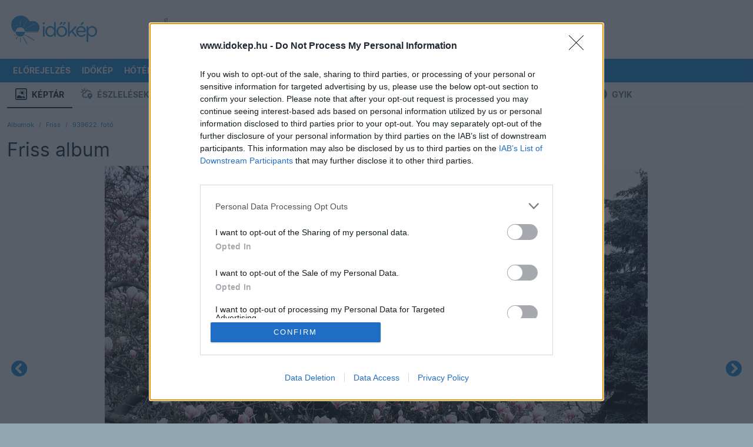

--- FILE ---
content_type: text/css
request_url: https://www.idokep.hu/css/main_c103.min.css?t=1730812421
body_size: 114210
content:
@keyframes storyBorderUpdate{0%,75%{border:#96c9de solid 4px}50%,to{border:#1e8fdb solid 4px}}@keyframes animateCircle{40%{transform:scale(10);opacity:1;fill:#ee5143}55%{transform:scale(11);opacity:1;fill:#fec3b5}65%{transform:scale(12);opacity:1;fill:#eec3a9}75%{transform:scale(13);opacity:1;fill:transparent;stroke:#ee5143;stroke-width:.5}85%{transform:scale(17);opacity:1;fill:transparent;stroke:#fec3b5;stroke-width:.2}95%{transform:scale(18);opacity:1;fill:transparent;stroke:#eec3a9;stroke-width:.1}to{transform:scale(19);opacity:1;fill:transparent;stroke:#ee5143;stroke-width:0}}@keyframes animateHeart{0%{transform:scale(.2)}40%{transform:scale(1.2)}to{transform:scale(1)}}@keyframes animateHeartOut{0%{transform:scale(1.4)}to{transform:scale(1)}}@keyframes spin{0%{--rotate:0deg}to{--rotate:360deg}}@keyframes spinAbs{0%{transform:rotate(0deg)}to{transform:rotate(360deg)}}body{color:#042643;font-family:"Inter","Helvetica Neue",Helvetica,Arial,sans-serif;font-display:swap;font-size:14px}a:hover{color:#1e8fdb}a,a:active,a:visited{color:#1e8fdb;text-decoration:none}a:hover{text-decoration:underline}a.ik.externalLink .ik.news-title::after{font-family:"Font Awesome 5 Free";font-weight:900;content:"";line-height:0;padding-left:5px}.ik.dark-bg a,.ik.dark-bg a:active,.ik.dark-bg a:hover,.ik.dark-bg a:visited{color:#ddd}img.ik.small-icon{margin-right:3px;margin-top:-4px;width:20px}.ik.location-selector-collapsing,br.ik.break-on-mobile{display:none}.ik.location-title{font-size:20px}.ik.hourly-second-title{font-size:25px}.collapsingLocationSelector{transition:height .35s ease-in-out;overflow:hidden}.collapsingLocationSelector:not(.active){display:none}h2.category{line-height:1.79em}.ik.header,.ik.red-pill,h2.category{font-family:"Inter","Helvetica Neue",Helvetica,Arial,sans-serif}.ik.red-pill{background:#ee5143;border-radius:4px;display:inline-block;padding:5px 10px;margin-bottom:15px;color:#fff;text-transform:uppercase;font-weight:700;font-size:11px}.ik.header{color:#182c3d;font-size:1.2em;padding-top:0;padding-bottom:20px;display:block}h1.ik.header{color:#182c3d;font-size:32px;line-height:39px;padding-bottom:0}.ik.header span{background:#fff;padding:.3em;line-height:1.79em;box-decoration-break:clone;-webkit-box-decoration-break:clone}main article ul{padding-right:0;margin-bottom:1em;list-style:none;display:grid}main article ul li{font-size:16px;display:flex;grid-template-columns:0 1fr;align-items:flex-start;line-height:20px;padding-bottom:10px;padding-left:0}main article ul li::before{content:"●";color:#1e8fdb;font-size:16px;align-items:flex-start;min-width:25px}main article h1.ik.header,main article ul{padding-left:4px}.ik.header span,.ik.header-standalone span,h1.ik.header,h1.ik.header-standalone,main article ul li::before{font-weight:700;font-family:"Inter","Helvetica Neue",Helvetica,Arial,sans-serif}h1.ik.header-standalone{color:#182c3d;font-size:32px;line-height:39px;padding-bottom:0;padding-left:4px}.ik.header-standalone span{padding:.3em;line-height:1.79em;box-decoration-break:clone;-webkit-box-decoration-break:clone}.tt-hint,.tt-query,.typeahead{-webkit-border-radius:8px;-moz-border-radius:8px;border-radius:8px;outline:0}.typeahead{background-color:#fff}.typeahead:focus{border:2px solid #0097cf}.tt-query{-webkit-box-shadow:inset 0 1px 1px rgba(0,0,0,.075);-moz-box-shadow:inset 0 1px 1px rgba(0,0,0,.075);box-shadow:inset 0 1px 1px rgba(0,0,0,.075)}.tt-hint{color:#999}.tt-menu{width:300px;margin:12px 0;padding:8px 0;background-color:#fff;border:1px solid #ccc;border:1px solid rgba(0,0,0,.2);-webkit-border-radius:8px;-moz-border-radius:8px;border-radius:8px;-webkit-box-shadow:0 5px 10px rgba(0,0,0,.2);-moz-box-shadow:0 5px 10px rgba(0,0,0,.2);box-shadow:0 5px 10px rgba(0,0,0,.2)}input#locationName.tt-input{border-top-right-radius:0;border-bottom-right-radius:0}.tt-suggestion{padding:3px 20px;font-size:18px;line-height:24px;color:#042643}.tt-suggestion:hover{cursor:pointer}.tt-suggestion.tt-cursor,.tt-suggestion:hover{color:#fff;background-color:#0097cf}.tt-suggestion p{margin:0}.gist{font-size:14px}.input-group>.twitter-typeahead{flex:1 1 auto;width:50%}.ik.reg .tt-menu,.ik.reg .twitter-typeahead{width:100%}.ik.wbg{background-repeat:no-repeat;background-color:#93a7b3;background-size:100%auto}.ik.wbg.borult{background-image:url(/assets/main-bg/borult.jpg)}.ik.wbg.borult_konvektiv{background-image:url(/assets/main-bg/borult_konvektiv.jpg)}.ik.wbg.derult{background-image:url(/assets/main-bg/derult.jpg)}.ik.wbg.esos{background-image:url(/assets/main-bg/esos.jpg)}.ik.wbg.gyengen_felhos{background-image:url(/assets/main-bg/gyengen_felhos.jpg)}.ik.kozepesen-felhos,.ik.wbg.felhos,.ik.wbg.kozepesen_felhos{background-image:url(/assets/main-bg/kozepesen_felhos.jpg)}.ik.wbg.erosen_felhos{background-image:url(/assets/main-bg/erosen_felhos.jpg)}.ik.wbg.gyengen_felhos_konvektiv{background-image:url(/assets/main-bg/gyengen_felhos_konvektiv.jpg)}.ik.wbg.kozepesen_felhos_konvektiv{background-image:url(/assets/main-bg/kozepesen_felhos_konvektiv.jpg)}.ik.wbg.erosen_felhos_konvektiv{background-image:url(/assets/main-bg/erosen_felhos_konvektiv.jpg)}.ik.wbg.havaseso{background-image:url(/assets/main-bg/havaseso.jpg)}.ik.wbg.hozapor{background-image:url(/assets/main-bg/hozapor.jpg)}.ik.wbg.zapor{background-image:url(/assets/main-bg/zapor.jpg)}.ik.wbg.havazas{background-image:url(/assets/main-bg/havazas.jpg)}.ik.wbg.szaraz_zivatar{background-image:url(/assets/main-bg/szaraz_zivatar.jpg)}.ik.wbg.zivatar{background-image:url(/assets/main-bg/zivatar.jpg)}.ik.wbg.kod{background-image:url(/assets/main-bg/kod.jpg)}.ik.wbg.borult_ejszaka{background-image:url(/assets/main-bg/borult_ejszaka.jpg)}.ik.wbg.derult_ejszaka{background-image:url(/assets/main-bg/derult_ejszaka.jpg)}.ik.wbg.esos_ejszaka{background-image:url(/assets/main-bg/esos_ejszaka.jpg)}.ik.wbg.gyengen_felhos_ejszaka{background-image:url(/assets/main-bg/gyengen_felhos_ejszaka.jpg)}.ik.kozepesen_felhos_ejszaka{background-image:url(/assets/main-bg/kozepesen_felhos_ejszaka.jpg)}.ik.wbg.erosen_felhos_ejszaka{background-image:url(/assets/main-bg/erosen_felhos_ejszaka.jpg)}.ik.wbg.havazas_ejszaka{background-image:url(/assets/main-bg/havazas_ejszaka.jpg)}.ik.wbg.szaraz_zivatar_ejszaka{background-image:url(/assets/main-bg/szaraz_zivatar_ejszaka.jpg)}.ik.wbg.zivatar_ejszaka{background-image:url(/assets/main-bg/zivatar_ejszaka.jpg)}.ik.wbg.borult_ejszaka_konvektiv{background-image:url(/assets/main-bg/borult_ejszaka_konvektiv.jpg)}.ik.wbg.erosen_felhos_ejszaka_konvektiv{background-image:url(/assets/main-bg/erosen_felhos_ejszaka_konvektiv.jpg)}.ik.wbg.havaseso_ejszaka{background-image:url(/assets/main-bg/havaseso_ejszaka.jpg)}.ik.wbg.hozapor_ejszaka{background-image:url(/assets/main-bg/hozapor_ejszaka.jpg)}.ik.wbg.kod_ejszaka{background-image:url(/assets/main-bg/kod_ejszaka.jpg)}.ik.wbg.kozepesen_felhos_ejszaka_konvektiv{background-image:url(/assets/main-bg/kozepesen_felhos_ejszaka_konvektiv.jpg)}.ik.wbg.zapor_konvektiv_ejszaka{background-image:url(/assets/main-bg/zapor_ejszaka_konvektiv.jpg)}.ik.content-fill{color:#182c3d}.ik.content-fill,.ik.top-frame{background-color:#fff}.ik.logo,.ik.wordmark-logo{height:90px;background:url(../assets/idokep_wordmark_logo_lockup_revC.svg)no-repeat;background-position:center}.ik.wordmark-logo{max-width:230px}.ik.logo{min-width:90px;display:block}.ik.podcast-embed iframe{width:100%!important}.sticky-top{position:-webkit-sticky;position:sticky;top:0;z-index:1020}.table-dark{background-color:#182c3d}button:focus{outline:0!important}.ik.main-content{position:relative}.ik.feher-color,.ik.white-color,.ik.white-color h5{color:#fff!important}.ik.dark-color,.ik.sotet-color{color:#0a2232!important}.ik.blue-color,.ik.kek-color,footer a.nav-link:hover{color:#1e8fdb!important}.ik.dark-blue-color,.ik.darkblue-color,.ik.sotet-kek-color,.ik.sotetkek-color{color:#042643!important}.ik.red.breaking-color,.ik.red.brk-color,.ik.red.crawl-color,.ik.voros.azonnali-color{color:#f30!important}.ik.red-color,.ik.voros-color{color:#ee5143!important}.ik.feher-bg,.ik.white-bg{background-color:#fff!important}.ik.gray-bg,.ik.grey-bg,.ik.szurke-bg{background-color:#ebeff2!important}.ik.blue-bg,.ik.kek-bg{background-color:#1e8fdb!important}.ik.dark-bg,.ik.sotet-bg{background-color:#182c3d!important}.ik.red.breaking-bg,.ik.red.brk-bg,.ik.red.crawl-bg,.ik.voros.azonnali-bg{background-color:#f30!important}.ik.red-bg,.ik.voros-bg{background-color:#ee5143!important}.ik.alert-bar{background:#182c3d;color:#ddd;height:40px}.ik.alert-bar a{padding:10px}.ik.alert-bar span.ik.alertpad{padding:10px;display:block}.ik.alert-bar.green{background-color:#00c763!important;color:#182c3d}.ik.alert-bar.yellow{background-color:#fffe29!important;color:#efefef}.ik.alert-bar.orange{background-color:#db6735!important;color:#efefef}.ik.alert-bar.red{background-color:#ee5143!important;color:#efefef}.ik.alert-bar.purple{background-color:#9f1aee!important;color:#efefef}.ik.alert-bar.black{background-color:#333!important;color:#efefef}.ik.alert-bar a,.ik.alert-bar a:active,.ik.alert-bar a:visited{color:#efefef;display:block;width:100%}.ik.alert-bar a:hover{color:#fff;text-decoration:none}.ik.alert-bar.green a,.ik.alert-bar.green a:active,.ik.alert-bar.green a:visited{color:#fdfdfd}.ik.alert-bar.yellow a,.ik.alert-bar.yellow a:active,.ik.alert-bar.yellow a:visited,.ik.alert-bar.yellow span.ik.alertpad{color:#182c3d}.ik.alert-bar.black a,.ik.alert-bar.black a:active,.ik.alert-bar.black a:visited,.ik.alert-bar.orange a,.ik.alert-bar.orange a:active,.ik.alert-bar.orange a:visited,footer a,footer a:visited{color:#efefef}.ik.alert-bar .close:hover,.ik.alert-bar.black a:hover,footer,nav.ik.desktop-nav ul li.fontos:hover a,nav.ik.desktop-nav ul li.highlight:hover a,nav.ik.desktop-nav ul li.kiemelt:hover a{color:#fff}.ik.alert-bar.yellow .close:hover,.ik.alert-bar.yellow a:hover{color:#111}.ik.alert-bar .close{float:right;font-size:20px;font-weight:700;line-height:17px;color:#fff;text-shadow:0 1px 0#efefef;opacity:.5}.ik.alert-bar.yellow .close{color:#182c3d;text-shadow:0 1px 0#182c3d}.ik.top-frame{margin:0 auto;padding-bottom:5px;padding-top:5px}.ik.menubar-desktop,.ik.menubar-desktop nav ul,.ik.menubar-desktop nav ul li{z-index:1044}.ik.menubar-desktop nav{height:40px;z-index:1044}.ik.sidePanelContainer{top:160px;position:absolute}.ik.sidePanelContainer.a1{top:200px;position:absolute}.ik.sidePanelContainer.tf{top:calc(160px + 105px)}.ik.sidePanelContainer.a1.tf{top:calc(200px + 105px)}.ik.sidePanel{background:#fff;width:360px;border-radius:8px 8px 8px 8px;box-shadow:0 4px 8px 0 rgb(0 0 0/40%);height:calc(100%)}.ik.sidePanel .row.g-0{margin-left:15px;margin-right:15px}.ik.frontpage350OuterLockup{height:2480px}.ik.frontpage350lockup{position:sticky;top:50px}.ik.sidebar{position:relative}.tablet-only{display:none}.ik.desktop-logo{display:none!important}footer{letter-spacing:.5px;line-height:22px}.ik.footer-height{min-height:55px}nav.ik.desktop-nav a{text-decoration:none}footer,nav.ik.desktop-nav ul,nav.ik.desktop-nav ul.drop li{font-family:"Inter","Helvetica Neue",Helvetica,Arial,sans-serif;font-size:14px}nav.ik.desktop-nav ul{font-weight:700;background:#1e8fdb;list-style:none;margin:0;padding-left:0}nav.ik.desktop-nav ul li{text-transform:uppercase}nav.ik.desktop-nav ul.drop li{font-weight:400;text-transform:none;border-top:1px solid #0d83c7}nav.ik.desktop-nav ul.drop li:first-of-type{border-top:none}nav.ik.desktop-nav li{background:#1e8fdb;display:block;float:left;position:relative;transition-duration:.5s}nav.ik.desktop-nav ul.drop li.fontos{color:#fff;background:#ee5143;border-top:1px solid #efefef}nav.ik.desktop-nav ul li.ik.fontos,nav.ik.desktop-nav ul li.ik.highlight,nav.ik.desktop-nav ul li.ik.kiemelt{color:#fff;background:#db6735;border-top:1px solid #db6735;margin-bottom:inherit;text-decoration:none}nav.ik.desktop-nav li,nav.ik.desktop-nav ul li.ik.fontos a:hover,nav.ik.desktop-nav ul li.ik.highlight a:hover,nav.ik.desktop-nav ul li.ik.kiemelt a:hover{color:#fff;text-decoration:none}nav.ik.desktop-nav ul.drop li.kiemelt{color:#fff;background:#db6735;border-top:1px solid #db6735}nav.ik.desktop-nav li a{display:block;padding:.6rem}nav.ik.desktop-nav ul li:hover a,nav.ik.desktop-nav ul li:hover ul.drop li:hover a{color:#1e8fdb;transition-duration:.5s}nav.ik.desktop-nav li a,nav.ik.desktop-nav ul li:hover ul.drop li a,nav.ik.desktop-nav ul li:hover ul.drop li.fontos:hover a,nav.ik.desktop-nav ul li:hover ul.drop li.kiemelt:hover a{color:#fff;transition-duration:.5s}nav.ik.desktop-nav ul li.fontos:hover,nav.ik.desktop-nav ul li.kiemelt:hover,nav.ik.desktop-nav ul li:hover{background:#fff;cursor:pointer}nav.ik.desktop-nav ul li ul.drop{background:#fff;visibility:hidden;opacity:0;min-width:12rem;position:absolute;transition:all .5s ease;left:0;display:none}nav.ik.desktop-nav ul li ul:hover,nav.ik.desktop-nav ul li:hover>ul{visibility:visible;opacity:1;display:block}nav.ik.desktop-nav ul li ul li{clear:both;width:100%}.ik.menubar-mobile{min-height:55px;overflow:auto;max-height:95vh;z-index:1044;background:#fff}.ik.mobile-menu-logo{background:url(../assets/idokep_logo.svg)no-repeat;height:50px;width:46px;background-position-x:center;background-position-y:bottom}.ik.mobile-menu-collapsing{display:none;background-color:#1e8fdb}ul.ik.mobile-menu-ul{margin-bottom:0;padding-bottom:0;padding-left:0;padding-right:0}ul.ik.mobile-menu-ul li{padding-left:1em;padding-right:1em;font-family:"Inter","Helvetica Neue",Helvetica,Arial,sans-serif;text-transform:uppercase;font-weight:700;color:#fff;font-size:14px;list-style-type:none;border-bottom:1px solid #0d83c7}ul.ik.mobile-menu-ul li.ik.active-menu,ul.ik.mobile-menu-ul li.ik.active-menu a{color:#fff!important;background:#63afe1!important}ul.ik.mobile-menu-ul li:last-child,ul.ik.mobile-submenu-ul li:last-child{border-bottom:none}ul.ik.mobile-menu-ul li a,ul.ik.mobile-menu-ul li a:active,ul.ik.mobile-menu-ul li a:visited,ul.ik.mobile-submenu-ul li a{font-family:"Inter","Helvetica Neue",Helvetica,Arial,sans-serif;text-transform:uppercase;font-weight:700;color:#fff;font-size:14px;width:100%;display:block;padding:10px 0}.ik.submenu-collapsed{display:none}ul.ik.mobile-submenu-ul li a:hover{text-decoration:none}ul.ik.mobile-submenu-ul{padding-bottom:0;padding-left:10px;padding-right:0;border-left:5px #0d83c7 solid;margin-left:10px;margin-bottom:20px}button.ik.menuopener,ul.ik.mobile-submenu-ul li{font-family:"Inter","Helvetica Neue",Helvetica,Arial,sans-serif}ul.ik.mobile-submenu-ul li{text-transform:uppercase;font-weight:700;color:#fff;font-size:14px;list-style-type:none;border-bottom:none}ul.ik.mobile-submenu-ul li a:active,ul.ik.mobile-submenu-ul li a:visited{font-family:"Inter","Helvetica Neue",Helvetica,Arial,sans-serif;text-transform:uppercase;font-weight:700;color:#fff;font-size:14px;width:100%;display:block;padding:10px 0}ul.ik.mobile-menu-ul li a:hover{text-decoration:none}.ik.hugeIcon,.ik.ln-hugeIcon{position:relative;top:4px;width:35px;text-align:center}.ik.hugeIcon{top:2px;font-size:1.6em!important;padding-right:5px}.ik.carret{font-size:20px;color:#182c3d}button.ik.menuopener{background:#fff;border:1px solid #1e8fdb;color:#1e8fdb}.ik.mobile-menuopener-text{padding-left:25px;text-transform:uppercase}#mobileMenuopener,#mobileMenuopener span{-webkit-transform:rotate(0deg);-moz-transform:rotate(0deg);-o-transform:rotate(0deg);transform:rotate(0deg)}#mobileMenuopener{width:15px;top:6px;position:relative;-webkit-transition:.5s ease-in-out;-moz-transition:.5s ease-in-out;-o-transition:.5s ease-in-out;transition:.5s ease-in-out;cursor:pointer}#mobileMenuopener span{display:block;position:absolute;height:2px;width:100%;background:#1e8fdb;border-radius:9px;opacity:1;left:0;-webkit-transition:.25s ease-in-out;-moz-transition:.25s ease-in-out;-o-transition:.25s ease-in-out;transition:.25s ease-in-out}#mobileMenuopener span:nth-child(1){top:0}#mobileMenuopener span:nth-child(2){top:5px}#mobileMenuopener span:nth-child(3){top:10px}#mobileMenuopener.open span:nth-child(1){top:5px;-webkit-transform:rotate(135deg);-moz-transform:rotate(135deg);-o-transform:rotate(135deg);transform:rotate(135deg)}#mobileMenuopener.open span:nth-child(2){opacity:0;left:-10px}#mobileMenuopener.open span:nth-child(3){top:5px;-webkit-transform:rotate(-135deg);-moz-transform:rotate(-135deg);-o-transform:rotate(-135deg);transform:rotate(-135deg)}.ik.hr-mobile-div{border-top:solid 1px #fff;opacity:.2}.ik.collapsed-item{display:none}.ik.info-small,.ik.vertical-info-small{font-family:"Inter","Helvetica Neue",Helvetica,Arial,sans-serif;color:#607d8d}.ik.vertical-info-small{display:inline-block;transform:rotate(-90deg);transform-origin:center;font-size:11px;position:relative;top:44px;float:left;width:45px;height:0;margin:0;padding:0 0 5px}.ik.info-small{font-size:.7em}.ik.ad-lockup-top-728,.ik.ad-lockup-top-970{position:relative;height:90px;width:100%;float:left}.ik.ad-lockup-top-728{width:728px;margin-left:15px}.ik.ad-728,.ik.ad-970{height:90px;width:970px}.ik.ad-728{width:728px}.ik.inner-form input{color:#182c3d;font-size:14px;line-height:22px}.ik.rounded-borders,.ik.wht-rounded-borders{border-radius:8px;border:1px #fff solid;padding:.2em .5em}.ik.rounded-borders{border:1px #1e8fdb solid}.ik.inner-form input,a.ik.biglink,button.ik.btn-ikblue,input.ik.btn-ikblue{font-family:"Inter","Helvetica Neue",Helvetica,Arial,sans-serif}a.ik.biglink{color:#1e8fdb;font-size:14px;font-weight:700;text-transform:uppercase;cursor:pointer}button.ik.btn-ikblue,input.ik.btn-ikblue{background-color:#1e8fdb;color:#fff;border-top-left-radius:0;border-bottom-left-radius:0}.ik.author-name small,.ik.exif-info-container table tr td,.ik.exif-info-container table tr th,a.ik.btn-blue.btn-sm,a.ik.btn-blue.btn-sm:active,a.ik.btn-blue.btn-sm:visited,button.ik.btn-blue.btn-sm,input.ik.btn-blue.btn-sm{font-size:12px}.ik.noLocationSelection{font-size:20px;color:#fff;font-weight:700;display:inline}a.ik.location-selector,a:active.ik.location-selector,a:hover.ik.location-selector,a:visited.ik.location-selector{font-size:16px;color:#fff;font-weight:700;display:inline}a.ik.location-selector-eszlel,a:active.ik.location-selector-eszlel,a:hover.ik.location-selector-eszlel,a:visited.ik.location-selector-eszlel{font-size:16px;font-weight:700;display:inline}button.ik.menuopener:focus{outline:0!important;box-shadow:none!important;-webkit-appearance:none}.ik.logo a{display:block;width:100%;height:100%;content:" "}.ik.shortCurrentWeatherText{font-family:"Inter","Helvetica Neue",Helvetica,Arial,sans-serif;font-size:14px;padding-bottom:.5em;font-weight:400;color:#fff}.ik.current-weather,.ik.current-weather-short-desc,.ik.current-weather-title{font-family:"Inter","Helvetica Neue",Helvetica,Arial,sans-serif;font-size:14px;font-weight:700;color:#fff}.ik.current-weather,.ik.current-weather-short-desc{font-size:20px}.ik.current-weather-short-desc{padding-bottom:1.2em;display:inline}.ik.current-weather{padding-top:2px}.ik.current-temperature,.ik.extra-info-line{font-family:"Inter","Helvetica Neue",Helvetica,Arial,sans-serif;font-weight:400}.ik.current-temperature{font-size:30px;color:#fff}.ik.extra-info-line{font-size:14px;padding-bottom:.5em}img.ik.forecast-bigicon{width:75px;height:75px}.ik.hourly-forecast-row{background-color:#158ed4;background-size:cover;background-repeat:no-repeat}.ik.hourly-forecast-row.esos{background-image:url(../assets/hourly-forecast-bg/esos.jpg)}.ik.hourly-forecast-row.derult{background-image:url(../assets/hourly-forecast-bg/derult.jpg)}.ik.hourly-forecast-row.derult2{background-image:url(../assets/hourly-forecast-bg/derult2.jpg)}.ik.hourly-forecast-row.gyengen_felhos{background-image:url(../assets/hourly-forecast-bg/gyengen_felhos.jpg)}.ik.hourly-forecast-row.kozepesen_felhos{background-image:url(../assets/hourly-forecast-bg/kozepesen_felhos.jpg)}.ik.hourly-forecast-row.kozepesen_felhos2{background-image:url(../assets/hourly-forecast-bg/kozepesen_felhos2.jpg)}.ik.hourly-forecast-row.erosen_felhos{background-image:url(../assets/hourly-forecast-bg/erosen_felhos.jpg)}.ik.hourly-forecast-row.erosen_felhos2{background-image:url(../assets/hourly-forecast-bg/erosen_felhos2.jpg)}.ik.hourly-forecast-row.erosen_felhos3{background-image:url(../assets/hourly-forecast-bg/erosen_felhos3.jpg)}.ik.hourly-forecast-row.borult{background-image:url(../assets/hourly-forecast-bg/borult.jpg)}.ik.hourly-forecast-row.borult2{background-image:url(../assets/hourly-forecast-bg/borult2.jpg)}.ik.hourly-forecast-row.borult3{background-image:url(../assets/hourly-forecast-bg/borult3.jpg)}.ik.hourly-forecast-row.borult4{background-image:url(../assets/hourly-forecast-bg/borult4.jpg)}.ik.hourly-forecast-row.kod{background-image:url(../assets/hourly-forecast-bg/kod.jpg)}.ik.hourly-forecast-row.eso{background-image:url(../assets/hourly-forecast-bg/eso.jpg)}.ik.hourly-forecast-row.zivatar{background-image:url(../assets/hourly-forecast-bg/zivatar.jpg)}.ik.hourly-forecast-row.havazas{background-image:url(../assets/hourly-forecast-bg/havazas2.jpg)}.ik.hourly-forecast-row.derult_ejszaka{background-image:url(../assets/hourly-forecast-bg/derult_ejszaka.jpg)}.ik.hourly-forecast-row.gyengen_felhos_ejszaka{background-image:url(../assets/hourly-forecast-bg/gyengen_felhos_ejszaka.jpg)}.ik.hourly-forecast-row.kozepesen_felhos_ejszaka{background-image:url(../assets/hourly-forecast-bg/kozepesen_felhos_ejszaka.jpg)}.ik.hourly-forecast-row.erosen_felhos_ejszaka{background-image:url(../assets/hourly-forecast-bg/erosen_felhos_ejszaka.jpg)}.ik.hourly-forecast-row.borult_ejszaka{background-image:url(../assets/hourly-forecast-bg/borult_ejszaka.jpg)}.ik.hourly-forecast-row.eso_ejszaka{background-image:url(../assets/hourly-forecast-bg/eso_ejszaka.jpg)}.ik.hourly-forecast-row.kod_ejszaka{background-image:url(../assets/hourly-forecast-bg/kod_ejszaka.jpg)}.ik.hourly-forecast-row.zivatar_ejszaka{background-image:url(../assets/hourly-forecast-bg/zivatar_ejszaka.jpg)}.ik.hourly-forecast-row.szaraz_zivatar_ejszaka{background-image:url(../assets/hourly-forecast-bg/szaraz_zivatar_ejszaka.jpg)}.ik.hourly-forecast-row.havazas_ejszaka{background-image:url(../assets/hourly-forecast-bg/havazas_ejszaka.jpg)}.ik.hourly-forecast-row.havaseso_ejszaka{background-image:url(../assets/hourly-forecast-bg/havaseso_ejszaka.jpg)}.ik.hourly-hours-outer{max-width:582px}.ik.hourly-forecast-header-container{display:flex;flex-direction:row;color:#fff;font-size:11px;font-weight:700;text-transform:uppercase;width:100%}.ik.hourly-forecast-header-ln{border-top:#fff 1px solid;width:550px}.ik.hourly-forecast-header-ln.hrly{border-top:#fff 1px solid;width:1670px}.ik.hourly-forecast-header{min-width:60px;width:60px;margin-left:10px}.ik.hourly-forecast-header:first-child{margin-left:0!important}.ik.hourly-forecast-header.tomorrow{padding-left:10px;margin-left:5px;border-left:#fff 1px solid;width:60px!important}.ik.hourly-forecast-header.tomorrow::before,.ik.new-hourly-forecast-header.tomorrow::before{content:"holnap"}.ik.new-hourly-hours-outer{max-width:550px}.ik.new-hourly-forecast-header-container{display:flex;flex-direction:row;color:#fff;font-size:11px;font-weight:700;text-transform:uppercase;width:100%}.ik.new-hourly-forecast-header-ln,.ik.new-hourly-forecast-header-ln.hrly{border-top:rgba(255,255,255,.5) 1px solid;width:550px}.ik.new-hourly-forecast-header-ln.hrly{width:1344px}.ik.new-hourly-forecast-header{min-width:48px;width:48px;margin-left:0;color:rgba(255,255,255,.9)}.ik.new-hourly-forecast-header:first-child{margin-left:0!important}.ik.new-hourly-forecast-header.tomorrow{padding-left:8px;margin-left:-1px;border-left:rgba(255,255,255,.5) 1px solid;width:48px!important}.ik.hourly-forecast-card-container{display:flex;flex-direction:row}.ik.hourly-forecast-card{border-radius:4px;border-top-left-radius:0;border-top-right-radius:0;background:rgba(255,255,255,.2);min-width:60px;width:60px;text-align:center;margin-left:10px;padding-bottom:12px}.ik.new-hourly-forecast-card-container{display:flex;flex-direction:row;padding-bottom:10px}.ik.new-hourly-forecast-card{background:rgba(255,255,255,.2);min-width:48px;width:48px;text-align:center;margin-left:0;padding-bottom:12px;border-right:rgba(255,255,255,.2) 1px solid;border-bottom:rgba(255,255,255,.2) 1px solid}.ik.hourly-forecast-card a,.ik.hourly-forecast-card a:active .ik.hourly-forecast-card a:hover,.ik.hourly-forecast-card a:visited,.ik.new-hourly-forecast-card a,.ik.new-hourly-forecast-card a:active .ik.new-hourly-forecast-card a:hover,.ik.new-hourly-forecast-card a:visited{text-decoration:none;color:inherit}.ik.hourly-forecast-card:first-child{margin-left:0!important}.ik.new-hourly-forecast-card:first-child{border-left:1px solid rgba(255,255,255,.3);margin-left:0!important}.ik.hourly-forecast-card .ik.hourly-forecast-hour,.ik.new-hourly-forecast-card .ik.new-hourly-forecast-hour{font-family:"Inter","Helvetica Neue",Helvetica,Arial,sans-serif;font-size:14px;color:#fff;font-weight:700;padding-top:12px;padding-bottom:12px}.ik.new-hourly-forecast-card .ik.new-hourly-forecast-hour{font-size:12px}.ik.hourly-forecast-card .ik.forecast-icon-container img{max-width:45px;height:45px}.ik.new-hourly-forecast-card .ik.forecast-icon-container img{max-width:35px;height:35px}.ik.hourly-forecast-card .ik.temperature-circled{border-radius:50%;background:#182c3d;height:40px;width:40px;color:#fff!important;text-align:center;font-weight:700;font-family:"Inter","Helvetica Neue",Helvetica,Arial,sans-serif;margin-top:15px;line-height:15px;font-size:12px}.ik.genericHourlyAlert{padding-bottom:12px;padding-top:10px;height:30px}.ik.genericHourlyAlert img{max-height:25px}.ik.tempBarGraph{padding-top:12px;display:flex;flex-direction:column;justify-content:flex-end;height:175px}.ik.hourly-rain-chance,.ik.tempBarGraph .ik.tempValue{font-family:"Inter","Helvetica Neue",Helvetica,Arial,sans-serif;text-align:center}.ik.tempBarGraph .ik.tempValue{padding-bottom:8px;border-radius:50%;color:#182c3d;height:35px;width:35px;background:rgba(255,255,255,.5);font-weight:700;line-height:35px;margin:0 auto 8px}.ik.tempBarGraph .ik.tempBar{max-height:110px;border-top-left-radius:5px;border-top-right-radius:5px;min-height:2px;width:43px;margin:0 auto}.ik.tempBarGraph .ik.tempBar.t-10{background-color:#fff}.ik.tempBarGraph .ik.tempBar.t-20{background-color:rgba(255,255,255,.9)}.ik.tempBarGraph .ik.tempBar.t-30{background-color:rgba(255,255,255,.8)}.ik.tempBarGraph .ik.tempBar.t-40{background-color:rgba(255,255,255,.7)}.ik.new-hourly-forecast-card .ik.temp-bar-container{content:"";height:100px;width:100%;position:relative;margin-top:20px}.ik.new-hourly-forecast-card .ik.temp-bar-container .ik.temp-bar{bottom:0;position:relative;max-height:100%;width:100%;z-index:10;border-top-left-radius:5px;border-top-right-radius:5px}.ik.hourly-rain-chance{font-size:11px;color:#fff}.ik.hourly-rainlevel-container{position:relative;height:35px;margin-bottom:5px}.ik.hourly-rainlevel-container-inner{position:absolute;bottom:0;width:100%;padding-left:5px;padding-right:5px;color:#fff;font-size:11px}.ik.rainlevel-na{height:40px}.ik.hourly-rainlevel{text-align:center}.ik.hourly-rainlevel-meter{background:#fff;border-top-left-radius:3px;border-top-right-radius:3px}.ik.rainlevel-container{font-family:"Inter","Helvetica Neue",Helvetica,Arial,sans-serif;font-size:14px;line-height:22px;text-align:center;color:#1e8fdb;max-width:56px}.ik.wind,.ik.wind-dark{background-size:cover;width:100%;height:40px}.ik.hourly-wind{padding-top:10px}.ik.wind.szelcsend{background:url(../assets/wind-icons/szelcsend_d1.svg)center no-repeat}.ik.wind.elenk{background:url(../assets/wind-icons/elenk_d0.svg?2)center no-repeat}.ik.wind.eros{background:url(../assets/wind-icons/eros_d0.svg?2)center no-repeat}.ik.wind.erosen-viharos{background:url(../assets/wind-icons/erosen-viharos_d0.svg?2)center no-repeat}.ik.wind.gyenge{background:url(../assets/wind-icons/gyenge_d0.svg)center no-repeat}.ik.wind.mersekelt{background:url(../assets/wind-icons/mersekelt_d0.svg)center no-repeat}.ik.wind.szelvihar{background:url(../assets/wind-icons/szelvihar_d0.svg?2)center no-repeat}.ik.wind.viharos{background:url(../assets/wind-icons/viharos_d0.svg?2)center no-repeat}.ik.wind-dark.szelcsend{background:url(../assets/wind-icons/szelcsend_d1-dark.svg)center no-repeat}.ik.wind-dark.elenk{background:url(../assets/wind-icons/elenk_d0-dark.svg?2)center no-repeat}.ik.wind-dark.eros{background:url(../assets/wind-icons/eros_d0-dark.svg?2)center no-repeat}.ik.wind-dark.erosen-viharos{background:url(../assets/wind-icons/erosen-viharos_d0-dark.svg?2)center no-repeat}.ik.wind-dark.gyenge{background:url(../assets/wind-icons/gyenge_d0-dark.svg)center no-repeat}.ik.wind-dark.mersekelt{background:url(../assets/wind-icons/mersekelt_d0-dark.svg)center no-repeat}.ik.wind-dark.szelvihar{background:url(../assets/wind-icons/szelvihar_d0-dark.svg?2)center no-repeat}.ik.wind-dark.viharos{background:url(../assets/wind-icons/viharos_d0-dark.svg?2)center no-repeat}.ik.wind.r0{transform:rotate(0deg)}.ik.wind.r1{transform:rotate(1deg)}.ik.wind.r2{transform:rotate(2deg)}.ik.wind.r3{transform:rotate(3deg)}.ik.wind.r4{transform:rotate(4deg)}.ik.wind.r5{transform:rotate(5deg)}.ik.wind.r6{transform:rotate(6deg)}.ik.wind.r7{transform:rotate(7deg)}.ik.wind.r8{transform:rotate(8deg)}.ik.wind.r9{transform:rotate(9deg)}.ik.wind.r10{transform:rotate(10deg)}.ik.wind.r11{transform:rotate(11deg)}.ik.wind.r12{transform:rotate(12deg)}.ik.wind.r13{transform:rotate(13deg)}.ik.wind.r14{transform:rotate(14deg)}.ik.wind.r15{transform:rotate(15deg)}.ik.wind.r16{transform:rotate(16deg)}.ik.wind.r17{transform:rotate(17deg)}.ik.wind.r18{transform:rotate(18deg)}.ik.wind.r19{transform:rotate(19deg)}.ik.wind.r20{transform:rotate(20deg)}.ik.wind.r21{transform:rotate(21deg)}.ik.wind.r22{transform:rotate(22deg)}.ik.wind.r23{transform:rotate(23deg)}.ik.wind.r24{transform:rotate(24deg)}.ik.wind.r25{transform:rotate(25deg)}.ik.wind.r26{transform:rotate(26deg)}.ik.wind.r27{transform:rotate(27deg)}.ik.wind.r28{transform:rotate(28deg)}.ik.wind.r29{transform:rotate(29deg)}.ik.wind.r30{transform:rotate(30deg)}.ik.wind.r31{transform:rotate(31deg)}.ik.wind.r32{transform:rotate(32deg)}.ik.wind.r33{transform:rotate(33deg)}.ik.wind.r34{transform:rotate(34deg)}.ik.wind.r35{transform:rotate(35deg)}.ik.wind.r36{transform:rotate(36deg)}.ik.wind.r37{transform:rotate(37deg)}.ik.wind.r38{transform:rotate(38deg)}.ik.wind.r39{transform:rotate(39deg)}.ik.wind.r40{transform:rotate(40deg)}.ik.wind.r41{transform:rotate(41deg)}.ik.wind.r42{transform:rotate(42deg)}.ik.wind.r43{transform:rotate(43deg)}.ik.wind.r44{transform:rotate(44deg)}.ik.wind.r45{transform:rotate(45deg)}.ik.wind.r46{transform:rotate(46deg)}.ik.wind.r47{transform:rotate(47deg)}.ik.wind.r48{transform:rotate(48deg)}.ik.wind.r49{transform:rotate(49deg)}.ik.wind.r50{transform:rotate(50deg)}.ik.wind.r51{transform:rotate(51deg)}.ik.wind.r52{transform:rotate(52deg)}.ik.wind.r53{transform:rotate(53deg)}.ik.wind.r54{transform:rotate(54deg)}.ik.wind.r55{transform:rotate(55deg)}.ik.wind.r56{transform:rotate(56deg)}.ik.wind.r57{transform:rotate(57deg)}.ik.wind.r58{transform:rotate(58deg)}.ik.wind.r59{transform:rotate(59deg)}.ik.wind.r60{transform:rotate(60deg)}.ik.wind.r61{transform:rotate(61deg)}.ik.wind.r62{transform:rotate(62deg)}.ik.wind.r63{transform:rotate(63deg)}.ik.wind.r64{transform:rotate(64deg)}.ik.wind.r65{transform:rotate(65deg)}.ik.wind.r66{transform:rotate(66deg)}.ik.wind.r67{transform:rotate(67deg)}.ik.wind.r68{transform:rotate(68deg)}.ik.wind.r69{transform:rotate(69deg)}.ik.wind.r70{transform:rotate(70deg)}.ik.wind.r71{transform:rotate(71deg)}.ik.wind.r72{transform:rotate(72deg)}.ik.wind.r73{transform:rotate(73deg)}.ik.wind.r74{transform:rotate(74deg)}.ik.wind.r75{transform:rotate(75deg)}.ik.wind.r76{transform:rotate(76deg)}.ik.wind.r77{transform:rotate(77deg)}.ik.wind.r78{transform:rotate(78deg)}.ik.wind.r79{transform:rotate(79deg)}.ik.wind.r80{transform:rotate(80deg)}.ik.wind.r81{transform:rotate(81deg)}.ik.wind.r82{transform:rotate(82deg)}.ik.wind.r83{transform:rotate(83deg)}.ik.wind.r84{transform:rotate(84deg)}.ik.wind.r85{transform:rotate(85deg)}.ik.wind.r86{transform:rotate(86deg)}.ik.wind.r87{transform:rotate(87deg)}.ik.wind.r88{transform:rotate(88deg)}.ik.wind.r89{transform:rotate(89deg)}.ik.wind.r90{transform:rotate(90deg)}.ik.wind.r91{transform:rotate(91deg)}.ik.wind.r92{transform:rotate(92deg)}.ik.wind.r93{transform:rotate(93deg)}.ik.wind.r94{transform:rotate(94deg)}.ik.wind.r95{transform:rotate(95deg)}.ik.wind.r96{transform:rotate(96deg)}.ik.wind.r97{transform:rotate(97deg)}.ik.wind.r98{transform:rotate(98deg)}.ik.wind.r99{transform:rotate(99deg)}.ik.wind.r100{transform:rotate(100deg)}.ik.wind.r101{transform:rotate(101deg)}.ik.wind.r102{transform:rotate(102deg)}.ik.wind.r103{transform:rotate(103deg)}.ik.wind.r104{transform:rotate(104deg)}.ik.wind.r105{transform:rotate(105deg)}.ik.wind.r106{transform:rotate(106deg)}.ik.wind.r107{transform:rotate(107deg)}.ik.wind.r108{transform:rotate(108deg)}.ik.wind.r109{transform:rotate(109deg)}.ik.wind.r110{transform:rotate(110deg)}.ik.wind.r111{transform:rotate(111deg)}.ik.wind.r112{transform:rotate(112deg)}.ik.wind.r113{transform:rotate(113deg)}.ik.wind.r114{transform:rotate(114deg)}.ik.wind.r115{transform:rotate(115deg)}.ik.wind.r116{transform:rotate(116deg)}.ik.wind.r117{transform:rotate(117deg)}.ik.wind.r118{transform:rotate(118deg)}.ik.wind.r119{transform:rotate(119deg)}.ik.wind.r120{transform:rotate(120deg)}.ik.wind.r121{transform:rotate(121deg)}.ik.wind.r122{transform:rotate(122deg)}.ik.wind.r123{transform:rotate(123deg)}.ik.wind.r124{transform:rotate(124deg)}.ik.wind.r125{transform:rotate(125deg)}.ik.wind.r126{transform:rotate(126deg)}.ik.wind.r127{transform:rotate(127deg)}.ik.wind.r128{transform:rotate(128deg)}.ik.wind.r129{transform:rotate(129deg)}.ik.wind.r130{transform:rotate(130deg)}.ik.wind.r131{transform:rotate(131deg)}.ik.wind.r132{transform:rotate(132deg)}.ik.wind.r133{transform:rotate(133deg)}.ik.wind.r134{transform:rotate(134deg)}.ik.wind.r135{transform:rotate(135deg)}.ik.wind.r136{transform:rotate(136deg)}.ik.wind.r137{transform:rotate(137deg)}.ik.wind.r138{transform:rotate(138deg)}.ik.wind.r139{transform:rotate(139deg)}.ik.wind.r140{transform:rotate(140deg)}.ik.wind.r141{transform:rotate(141deg)}.ik.wind.r142{transform:rotate(142deg)}.ik.wind.r143{transform:rotate(143deg)}.ik.wind.r144{transform:rotate(144deg)}.ik.wind.r145{transform:rotate(145deg)}.ik.wind.r146{transform:rotate(146deg)}.ik.wind.r147{transform:rotate(147deg)}.ik.wind.r148{transform:rotate(148deg)}.ik.wind.r149{transform:rotate(149deg)}.ik.wind.r150{transform:rotate(150deg)}.ik.wind.r151{transform:rotate(151deg)}.ik.wind.r152{transform:rotate(152deg)}.ik.wind.r153{transform:rotate(153deg)}.ik.wind.r154{transform:rotate(154deg)}.ik.wind.r155{transform:rotate(155deg)}.ik.wind.r156{transform:rotate(156deg)}.ik.wind.r157{transform:rotate(157deg)}.ik.wind.r158{transform:rotate(158deg)}.ik.wind.r159{transform:rotate(159deg)}.ik.wind.r160{transform:rotate(160deg)}.ik.wind.r161{transform:rotate(161deg)}.ik.wind.r162{transform:rotate(162deg)}.ik.wind.r163{transform:rotate(163deg)}.ik.wind.r164{transform:rotate(164deg)}.ik.wind.r165{transform:rotate(165deg)}.ik.wind.r166{transform:rotate(166deg)}.ik.wind.r167{transform:rotate(167deg)}.ik.wind.r168{transform:rotate(168deg)}.ik.wind.r169{transform:rotate(169deg)}.ik.wind.r170{transform:rotate(170deg)}.ik.wind.r171{transform:rotate(171deg)}.ik.wind.r172{transform:rotate(172deg)}.ik.wind.r173{transform:rotate(173deg)}.ik.wind.r174{transform:rotate(174deg)}.ik.wind.r175{transform:rotate(175deg)}.ik.wind.r176{transform:rotate(176deg)}.ik.wind.r177{transform:rotate(177deg)}.ik.wind.r178{transform:rotate(178deg)}.ik.wind.r179{transform:rotate(179deg)}.ik.wind.r180{transform:rotate(180deg)}.ik.wind.r181{transform:rotate(181deg)}.ik.wind.r182{transform:rotate(182deg)}.ik.wind.r183{transform:rotate(183deg)}.ik.wind.r184{transform:rotate(184deg)}.ik.wind.r185{transform:rotate(185deg)}.ik.wind.r186{transform:rotate(186deg)}.ik.wind.r187{transform:rotate(187deg)}.ik.wind.r188{transform:rotate(188deg)}.ik.wind.r189{transform:rotate(189deg)}.ik.wind.r190{transform:rotate(190deg)}.ik.wind.r191{transform:rotate(191deg)}.ik.wind.r192{transform:rotate(192deg)}.ik.wind.r193{transform:rotate(193deg)}.ik.wind.r194{transform:rotate(194deg)}.ik.wind.r195{transform:rotate(195deg)}.ik.wind.r196{transform:rotate(196deg)}.ik.wind.r197{transform:rotate(197deg)}.ik.wind.r198{transform:rotate(198deg)}.ik.wind.r199{transform:rotate(199deg)}.ik.wind.r200{transform:rotate(200deg)}.ik.wind.r201{transform:rotate(201deg)}.ik.wind.r202{transform:rotate(202deg)}.ik.wind.r203{transform:rotate(203deg)}.ik.wind.r204{transform:rotate(204deg)}.ik.wind.r205{transform:rotate(205deg)}.ik.wind.r206{transform:rotate(206deg)}.ik.wind.r207{transform:rotate(207deg)}.ik.wind.r208{transform:rotate(208deg)}.ik.wind.r209{transform:rotate(209deg)}.ik.wind.r210{transform:rotate(210deg)}.ik.wind.r211{transform:rotate(211deg)}.ik.wind.r212{transform:rotate(212deg)}.ik.wind.r213{transform:rotate(213deg)}.ik.wind.r214{transform:rotate(214deg)}.ik.wind.r215{transform:rotate(215deg)}.ik.wind.r216{transform:rotate(216deg)}.ik.wind.r217{transform:rotate(217deg)}.ik.wind.r218{transform:rotate(218deg)}.ik.wind.r219{transform:rotate(219deg)}.ik.wind.r220{transform:rotate(220deg)}.ik.wind.r221{transform:rotate(221deg)}.ik.wind.r222{transform:rotate(222deg)}.ik.wind.r223{transform:rotate(223deg)}.ik.wind.r224{transform:rotate(224deg)}.ik.wind.r225{transform:rotate(225deg)}.ik.wind.r226{transform:rotate(226deg)}.ik.wind.r227{transform:rotate(227deg)}.ik.wind.r228{transform:rotate(228deg)}.ik.wind.r229{transform:rotate(229deg)}.ik.wind.r230{transform:rotate(230deg)}.ik.wind.r231{transform:rotate(231deg)}.ik.wind.r232{transform:rotate(232deg)}.ik.wind.r233{transform:rotate(233deg)}.ik.wind.r234{transform:rotate(234deg)}.ik.wind.r235{transform:rotate(235deg)}.ik.wind.r236{transform:rotate(236deg)}.ik.wind.r237{transform:rotate(237deg)}.ik.wind.r238{transform:rotate(238deg)}.ik.wind.r239{transform:rotate(239deg)}.ik.wind.r240{transform:rotate(240deg)}.ik.wind.r241{transform:rotate(241deg)}.ik.wind.r242{transform:rotate(242deg)}.ik.wind.r243{transform:rotate(243deg)}.ik.wind.r244{transform:rotate(244deg)}.ik.wind.r245{transform:rotate(245deg)}.ik.wind.r246{transform:rotate(246deg)}.ik.wind.r247{transform:rotate(247deg)}.ik.wind.r248{transform:rotate(248deg)}.ik.wind.r249{transform:rotate(249deg)}.ik.wind.r250{transform:rotate(250deg)}.ik.wind.r251{transform:rotate(251deg)}.ik.wind.r252{transform:rotate(252deg)}.ik.wind.r253{transform:rotate(253deg)}.ik.wind.r254{transform:rotate(254deg)}.ik.wind.r255{transform:rotate(255deg)}.ik.wind.r256{transform:rotate(256deg)}.ik.wind.r257{transform:rotate(257deg)}.ik.wind.r258{transform:rotate(258deg)}.ik.wind.r259{transform:rotate(259deg)}.ik.wind.r260{transform:rotate(260deg)}.ik.wind.r261{transform:rotate(261deg)}.ik.wind.r262{transform:rotate(262deg)}.ik.wind.r263{transform:rotate(263deg)}.ik.wind.r264{transform:rotate(264deg)}.ik.wind.r265{transform:rotate(265deg)}.ik.wind.r266{transform:rotate(266deg)}.ik.wind.r267{transform:rotate(267deg)}.ik.wind.r268{transform:rotate(268deg)}.ik.wind.r269{transform:rotate(269deg)}.ik.wind.r270{transform:rotate(270deg)}.ik.wind.r271{transform:rotate(271deg)}.ik.wind.r272{transform:rotate(272deg)}.ik.wind.r273{transform:rotate(273deg)}.ik.wind.r274{transform:rotate(274deg)}.ik.wind.r275{transform:rotate(275deg)}.ik.wind.r276{transform:rotate(276deg)}.ik.wind.r277{transform:rotate(277deg)}.ik.wind.r278{transform:rotate(278deg)}.ik.wind.r279{transform:rotate(279deg)}.ik.wind.r280{transform:rotate(280deg)}.ik.wind.r281{transform:rotate(281deg)}.ik.wind.r282{transform:rotate(282deg)}.ik.wind.r283{transform:rotate(283deg)}.ik.wind.r284{transform:rotate(284deg)}.ik.wind.r285{transform:rotate(285deg)}.ik.wind.r286{transform:rotate(286deg)}.ik.wind.r287{transform:rotate(287deg)}.ik.wind.r288{transform:rotate(288deg)}.ik.wind.r289{transform:rotate(289deg)}.ik.wind.r290{transform:rotate(290deg)}.ik.wind.r291{transform:rotate(291deg)}.ik.wind.r292{transform:rotate(292deg)}.ik.wind.r293{transform:rotate(293deg)}.ik.wind.r294{transform:rotate(294deg)}.ik.wind.r295{transform:rotate(295deg)}.ik.wind.r296{transform:rotate(296deg)}.ik.wind.r297{transform:rotate(297deg)}.ik.wind.r298{transform:rotate(298deg)}.ik.wind.r299{transform:rotate(299deg)}.ik.wind.r300{transform:rotate(300deg)}.ik.wind.r301{transform:rotate(301deg)}.ik.wind.r302{transform:rotate(302deg)}.ik.wind.r303{transform:rotate(303deg)}.ik.wind.r304{transform:rotate(304deg)}.ik.wind.r305{transform:rotate(305deg)}.ik.wind.r306{transform:rotate(306deg)}.ik.wind.r307{transform:rotate(307deg)}.ik.wind.r308{transform:rotate(308deg)}.ik.wind.r309{transform:rotate(309deg)}.ik.wind.r310{transform:rotate(310deg)}.ik.wind.r311{transform:rotate(311deg)}.ik.wind.r312{transform:rotate(312deg)}.ik.wind.r313{transform:rotate(313deg)}.ik.wind.r314{transform:rotate(314deg)}.ik.wind.r315{transform:rotate(315deg)}.ik.wind.r316{transform:rotate(316deg)}.ik.wind.r317{transform:rotate(317deg)}.ik.wind.r318{transform:rotate(318deg)}.ik.wind.r319{transform:rotate(319deg)}.ik.wind.r320{transform:rotate(320deg)}.ik.wind.r321{transform:rotate(321deg)}.ik.wind.r322{transform:rotate(322deg)}.ik.wind.r323{transform:rotate(323deg)}.ik.wind.r324{transform:rotate(324deg)}.ik.wind.r325{transform:rotate(325deg)}.ik.wind.r326{transform:rotate(326deg)}.ik.wind.r327{transform:rotate(327deg)}.ik.wind.r328{transform:rotate(328deg)}.ik.wind.r329{transform:rotate(329deg)}.ik.wind.r330{transform:rotate(330deg)}.ik.wind.r331{transform:rotate(331deg)}.ik.wind.r332{transform:rotate(332deg)}.ik.wind.r333{transform:rotate(333deg)}.ik.wind.r334{transform:rotate(334deg)}.ik.wind.r335{transform:rotate(335deg)}.ik.wind.r336{transform:rotate(336deg)}.ik.wind.r337{transform:rotate(337deg)}.ik.wind.r338{transform:rotate(338deg)}.ik.wind.r339{transform:rotate(339deg)}.ik.wind.r340{transform:rotate(340deg)}.ik.wind.r341{transform:rotate(341deg)}.ik.wind.r342{transform:rotate(342deg)}.ik.wind.r343{transform:rotate(343deg)}.ik.wind.r344{transform:rotate(344deg)}.ik.wind.r345{transform:rotate(345deg)}.ik.wind.r346{transform:rotate(346deg)}.ik.wind.r347{transform:rotate(347deg)}.ik.wind.r348{transform:rotate(348deg)}.ik.wind.r349{transform:rotate(349deg)}.ik.wind.r350{transform:rotate(350deg)}.ik.wind.r351{transform:rotate(351deg)}.ik.wind.r352{transform:rotate(352deg)}.ik.wind.r353{transform:rotate(353deg)}.ik.wind.r354{transform:rotate(354deg)}.ik.wind.r355{transform:rotate(355deg)}.ik.wind.r356{transform:rotate(356deg)}.ik.wind.r357{transform:rotate(357deg)}.ik.wind.r358{transform:rotate(358deg)}.ik.wind.r359{transform:rotate(359deg)}.ik.wind.r360{transform:rotate(360deg)}.ik.keptar-album-cover{border-radius:8px;background-color:#fff;box-shadow:0 2px 4px 0 rgba(0,0,0,.3);position:relative}.ik.keptar-album-cover img{object-fit:cover;height:100vh;max-height:250px;max-width:100%;border-radius:8px}.ik.keptar-album-cover.portrait img{object-fit:cover;width:100%;max-height:250px;max-width:100%!important;border-radius:8px;overflow:hidden}.ik.keptar-album{padding-bottom:2em}.ik.keptar-album .ik.keptar-album-cover .ik.keptar-album-osd{position:absolute;display:block;bottom:0;background:#fff;width:100%;min-height:45px;border-radius:0 0 8px 8px}.ik.keptar-album .ik.keptar-album-cover .ik.keptar-album-osd .ik.text{color:#1e8fdb;font-family:"Inter","Helvetica Neue",Helvetica,Arial,sans-serif;font-size:16px;font-weight:700;padding:10px 12px}.ik.keptar-decor-border{border-bottom:1px #d8d8d8 solid;margin-bottom:2em}ul.ik.kozosseg-navigation{list-style:none;text-transform:uppercase;color:#607d8d;padding:0;margin:0}ul.ik.kozosseg-navigation.tighter a{padding-left:.8em;padding-right:.8em}ul.ik.kozosseg-navigation li{float:left}ul.ik.kozosseg-navigation li a,ul.ik.kozosseg-navigation li a:active,ul.ik.kozosseg-navigation li a:visited{display:block;line-height:3em;font-weight:700;font-size:14px;padding-left:1em;padding-right:1em;color:#607d8d;border-bottom:2px solid #f5f6f7}ul.ik.kozosseg-navigation li a:hover{text-decoration:none;border-bottom:2px solid #182c3d;color:#182c3d}ul.ik.kozosseg-navigation li.active a,ul.ik.kozosseg-navigation li.active a:active,ul.ik.kozosseg-navigation li.active a:hover,ul.ik.kozosseg-navigation li.active a:visited{display:block;line-height:3em;font-weight:700;font-size:14px;padding-left:1em;padding-right:1em;color:#182c3d;border-bottom:2px solid #182c3d;text-decoration:none}ul.ik.kozosseg-navigation li span.ik.icon{width:25px;height:25px;display:inline-block;vertical-align:middle}ul.ik.kozosseg-navigation li span.ik.icon.keptar{background:url(../assets/kozosseg-icons/kozosseg_keptar_ikon.svg)no-repeat}ul.ik.kozosseg-navigation li span.ik.icon.tarsalgo{background:url(../assets/kozosseg-icons/kozosseg_tarsalgo_ikon.svg)no-repeat}ul.ik.kozosseg-navigation li span.ik.icon.eszlelesek{background:url(../assets/kozosseg-icons/kozosseg_eszlelesek_ikon.svg)no-repeat}ul.ik.kozosseg-navigation li span.ik.icon.ujeszleles{background:url(../assets/kozosseg-icons/kozosseg_ujeszleles_ikon.svg)no-repeat}ul.ik.kozosseg-navigation li span.ik.icon.automatak{background:url(../assets/kozosseg-icons/kozosseg_automatak_ikon.svg)no-repeat}ul.ik.kozosseg-navigation li span.ik.icon.felhoatlasz{background:url(../assets/kozosseg-icons/kozosseg_felhoatlasz_ikon.svg)no-repeat}ul.ik.kozosseg-navigation li span.ik.icon.tudastar{background:url(../assets/kozosseg-icons/kozosseg_tudastar_ikon.svg)no-repeat}ul.ik.kozosseg-navigation li span.ik.icon.gyik{background:url(../assets/kozosseg-icons/kozosseg_gyik_ikon.svg)no-repeat}.ik.album-image-container a .ik.album-image-thumbnail .ik.hover-overlay,.ik.keptar-album a .ik.hover-overlay{position:absolute;height:100%;width:100%;transition-duration:.15s;opacity:0}.ik.album-image-container a:hover .ik.album-image-thumbnail .ik.hover-overlay,.ik.keptar-album a:hover .ik.hover-overlay{position:absolute;height:100%;width:100%;background:#ffff;border-radius:8px;opacity:.5;transition-duration:.15s}ul.ik.kozosseg-navigation li a:hover span.ik.icon.keptar,ul.ik.kozosseg-navigation li.active span.ik.icon.keptar{background:url(../assets/kozosseg-icons/kozosseg_keptar_ikon_aktiv.svg)no-repeat}ul.ik.kozosseg-navigation li a:hover span.ik.icon.tarsalgo,ul.ik.kozosseg-navigation li.active span.ik.icon.tarsalgo{background:url(../assets/kozosseg-icons/kozosseg_tarsalgo_ikon_aktiv.svg)no-repeat}ul.ik.kozosseg-navigation li a:hover span.ik.icon.eszlelesek,ul.ik.kozosseg-navigation li.active span.ik.icon.eszlelesek{background:url(../assets/kozosseg-icons/kozosseg_eszlelesek_ikon_aktiv.svg)no-repeat}ul.ik.kozosseg-navigation li a:hover span.ik.icon.ujeszleles,ul.ik.kozosseg-navigation li.active span.ik.icon.ujeszleles{background:url(../assets/kozosseg-icons/kozosseg_ujeszleles_ikon_aktiv.svg)no-repeat}ul.ik.kozosseg-navigation li a:hover span.ik.icon.automatak,ul.ik.kozosseg-navigation li.active span.ik.icon.automatak{background:url(../assets/kozosseg-icons/kozosseg_automatak_ikon_aktiv.svg)no-repeat}ul.ik.kozosseg-navigation li a:hover span.ik.icon.felhoatlasz,ul.ik.kozosseg-navigation li.active span.ik.icon.felhoatlasz{background:url(../assets/kozosseg-icons/kozosseg_felhoatlasz_ikon_aktiv.svg)no-repeat}ul.ik.kozosseg-navigation li a:hover span.ik.icon.tudastar,ul.ik.kozosseg-navigation li.active span.ik.icon.tudastar{background:url(../assets/kozosseg-icons/kozosseg_tudastar_ikon_aktiv.svg)no-repeat}ul.ik.kozosseg-navigation li a:hover span.ik.icon.gyik,ul.ik.kozosseg-navigation li.active span.ik.icon.gyik{background:url(../assets/kozosseg-icons/kozosseg_gyik_ikon_aktiv.svg)no-repeat}.ik.head-crumb-nav{padding-top:20px}ol.breadcrumb{font-size:.8em;background:0 0!important;padding-top:0;padding-left:0}.ik.album-image-container{max-height:300px;max-width:300px;margin-bottom:20px}.ik.album-image-container .ik.album-image-thumbnail{position:relative;text-align:center}.ik.album-image-container a .ik.album-image-thumbnail .ik.hover-overlay{background:#fff}.ik.album-image-container a:hover .ik.album-image-thumbnail .ik.hover-overlay{border-radius:0 0 8px 8px}.ik.album-image-container a{text-decoration:none;color:#042643}.ik.album-image-container .ik.album-image-thumbnail img{object-fit:cover;height:100vh;max-height:170px;max-width:170px;border-radius:5px}.ik.album-image-container .ik.image-title{color:#042643;font-weight:700;padding-top:8px}.ik.album-image-container .ik.image-interactions{color:#607d8d;font-size:.8em}.ik.image-viewer{font-size:14px}.ik.image-viewer-image-title{font-weight:700;color:#042643;padding-top:20px}.ik.image-viewer-interactions{color:#607d8d;padding-top:10px}.ik.image-viewer-userinfo{padding-top:20px;color:#607d8d}.ik.image-viewer-userinfo .ik.image-username{color:#607d8d;font-weight:700}.ik.image-viewer-userinfo .ik.image-date{color:#607d8d}.ik.image-admin-functions-container{padding-top:20px}.ik.exif-info-container{padding-top:20px;font-size:12px}.ik.add-comment-container h2.category-feature,.ik.comment-section h2.category-feature,.ik.exif-info-container h2.category-feature,.ik.image-admin-functions-container h2.category-feature,ol.breadcrumb{padding-bottom:0}.ik.exif-info,.ik.timeline .ik.event .ik.event-body-container .ik.event-body,.ik.user-forecast-card .ik.forecast-location small{font-size:14px}.ik.image-viewer-interactions .ik.liked{color:#f34a46}.ik.comment-section{padding-top:20px}.ik.comment{padding-bottom:20px}.ik.comment-bubble{background:#ebeff2;border-radius:8px;padding:8px;font-size:14px}.ik.post-time{text-align:right;font-size:.8em;padding-top:8px}.ik.sidescroll{display:flex;flex-wrap:nowrap;-webkit-overflow-scrolling:touch;-ms-overflow-style:-ms-autohiding-scrollbar;overflow-x:auto}.ik.dailyForecastBigger{max-width:1065px}.ik.dailyForecastWidthFix{width:1036px}.ik.dailyForecastBiggerContainer{display:flex;flex-direction:row;padding-bottom:10px}a.ik.btn-blue,a.ik.btn-blue:active,a.ik.btn-blue:visited,button.ik.btn-blue,input.ik.btn-blue{background-color:#1e8fdb;color:#fff;font-family:"Inter","Helvetica Neue",Helvetica,Arial,sans-serif;border-radius:8px;font-size:11px;font-weight:700;line-height:21px;border:#1e8fdb 1px solid;text-transform:uppercase;padding:.5em 1em;text-align:center;outline:0!important}.ik.btn-blue:hover,a.ik.btn-blue:hover,button.ik.btn-blue:hover{background-color:#21a0f5;cursor:pointer;text-decoration:none}a.ik.btn-red,a.ik.btn-red:active,a.ik.btn-red:visited,button.ik.btn-red,input.ik.btn-red{background-color:#ee5143;color:#fff;font-family:"Inter","Helvetica Neue",Helvetica,Arial,sans-serif;border-radius:8px;font-size:11px;font-weight:700;line-height:21px;border:#ee5143 1px solid;text-transform:uppercase;padding:.5em 1em;text-align:center;outline:0!important}a.ik.btn-red:hover,button.ik.btn-red:hover{background-color:#ff5f4f;border:#ff5f4f 1px solid;color:#fff;cursor:pointer}a.ik.-gray:active,a.ik.btn-gray,a.ik.btn-gray:visited,button.ik.btn-gray,input.ik.btn-gray{background-color:#666;color:#ddd;font-family:"Inter","Helvetica Neue",Helvetica,Arial,sans-serif;border-radius:8px;font-size:11px;font-weight:700;line-height:21px;border:#666 1px solid;text-transform:uppercase;padding:.5em 1em;text-align:center;outline:0!important}a.ik.btn-gray:hover,button.ik.btn-gray:hover{background-color:#999;border:#999 1px solid;color:#ddd;cursor:pointer}a.ik.blue-more-link,a.ik.blue-more-link:active,a.ik.blue-more-link:hover,a.ik.blue-more-link:visited{font-size:14px;text-transform:uppercase;font-weight:700;color:#1e8fdb}a.ik.blue-more-link::after{content:url(../assets/icons/link-arrow-blue.svg);padding-left:5px}a.ik.blue-more-link.bigfont::after{content:"";font-size:30px}.ik.border-rounded{border:1px solid #ebeff2;border-radius:4px}a.ik.more-link,a.ik.more-link:active,a.ik.more-link:hover,a.ik.more-link:visited{font-size:14px;text-transform:uppercase;font-weight:700;color:#fff}a.ik.more-link::after{content:url(../assets/icons/link-arrow.svg);padding-left:5px}.ik.pad-t-b-20{padding-top:20px;padding-bottom:20px}.ik.flex-v-m{display:flex;flex-direction:column;justify-content:center}.ik.decor-border{margin-top:20px;margin-bottom:20px;border-top:1px solid #efefef}.ik.dailyForecastCol{min-width:42px;max-width:42px;text-align:center;border-left:1px solid #efefef;border-top:1px solid #efefef;border-bottom:1px solid #efefef;position:relative}.ik.daily-forecast-container{display:flex;flex-direction:row;padding-bottom:10px}.ik.dailyForecastCol .ik.dfColHeader{border-bottom:4px solid #efefef;padding-top:5px;padding-bottom:5px}.ik.dailyForecastCol:first-child{border-left:none}.ik.noHauteCouture .ik.dailyForecastCol:first-child{border-left:1px solid #efefef;border-top-left-radius:10px;border-bottom-left-radius:10px}.ik.dailyForecastCol:last-child{border-right:1px solid #efefef;border-top-right-radius:10px;border-bottom-right-radius:10px}.ik.dailyForecastCol span.ik.dfDayNum{display:block;font-weight:700}.ik.dailyForecastCol span.ik.dfDay{display:block;font-size:.8em}.ik.dailyForecastCol span.ik.dfDay.holiday,.ik.dailyForecastCol span.ik.dfDay.vacation,.ik.dailyForecastCol span.ik.dfDayNum.holiday,.ik.dailyForecastCol span.ik.dfDayNum.vacation{color:#ee5143}.ik.min-max-container{position:relative;height:250px}.ik.min-max-container .ik.max{cursor:pointer;position:absolute;color:#fff;font-size:14px;font-weight:700;line-height:32px;height:34px;width:100%;background:url(../assets/daily-forecast-bubbles/max.svg)center no-repeat}.ik.min-max-container .ik.max,.ik.min-max-container .ik.min,.ik.rainlevel-container span.ik.mm{font-family:"Inter","Helvetica Neue",Helvetica,Arial,sans-serif;text-align:center}.ik.min-max-container .ik.min{cursor:pointer;position:absolute;color:#fff;font-size:14px;font-weight:700;line-height:38px;height:34px;width:100%;background:url(../assets/daily-forecast-bubbles/min.svg)center no-repeat}a.ik.minmax,a.ik.minmax:active,a.ik.minmax:hover,a.ik.minmax:visited{color:#fff;text-decoration:none;cursor:pointer;border:0}.ik.bigfont{font-size:30px!important}.ik.max-daily-temp,.ik.min-daily-temp{font-size:18px;display:block}.ik.daily-record-temp{font-size:16px;display:block}.ik.min-max-line{padding-top:10px;padding-bottom:10px}.ik.daily-record-location,.ik.daily-temp-location{font-size:10px}.ik.min-max-container .ik.max-min-close,.ik.min-max-container .ik.max-min-closer,.ik.min-max-container .ik.min-max-close,.ik.min-max-container .ik.min-max-closer{position:absolute;padding-top:3px;color:#fff;font-family:"Inter","Helvetica Neue",Helvetica,Arial,sans-serif;font-size:14px;font-weight:700;text-align:center;width:100%}.ik.min-max-container .ik.max-min-close,.ik.min-max-container .ik.min-max-close{line-height:28px;height:60px;background:url(../assets/daily-forecast-bubbles/max-min-close-revB.svg)center no-repeat}.ik.min-max-container .ik.max-min-closer,.ik.min-max-container .ik.min-max-closer{line-height:25px;height:55px;background:url(../assets/daily-forecast-bubbles/max-min-closer-revB.svg)center no-repeat}.ik.rainlevel-container{width:40px;bottom:44px;left:1px;position:absolute}.ik.rainlevel-container span.ik.mm{font-size:12px;line-height:22px;color:#1e8fdb;display:block;padding-bottom:5px}.ik.rainlevel{border-radius:4px 4px 0 0;width:100%;position:absolute;bottom:0;margin-top:2px}.ik.rainlevel.blue{background-color:#1e8fdb}.ik.rainlevel.gray,.ik.rainlevel.grey{background-color:#c7d0d5}h3.popover-header,span.ik.mit-vegyek-fel-header{font-family:"Inter","Helvetica Neue",Helvetica,Arial,sans-serif;font-weight:700}span.ik.mit-vegyek-fel-header{color:#182c3d;font-size:14px;display:block;padding-bottom:8px}.ik.mitVegyekFelBox{border-top-left-radius:10px;border-bottom-left-radius:10px;background-color:#efefef;flex-direction:column;display:flex;min-width:140px;max-width:140px}.mnar{max-width:810px}.ik.haute-couture{padding-top:15px;text-align:center}.ik.mit-vegyek-fel-text{padding-top:15px;padding-left:15px;padding-bottom:15px}span.ik.what-to-wear{font-size:12px;line-height:18px!important;display:block;color:#607d8d}h3.popover-header{font-size:.8em;text-align:center}img.ik.popover-icon{width:35px;padding-right:5px}.popover{font-size:11px!important;font-family:"Inter","Helvetica Neue",Helvetica,Arial,sans-serif!important}.ik.forecast-alert-icon{max-width:25px;margin:0 auto}.ik.dailyBadge{border-top:4px solid #efefef;min-height:45px}.ik.dailyBadge img{width:40px;height:40px}.ik.dfIconAlert{height:75px}.ik.category-header,.ik.news-item .news-title{font-family:"Inter","Helvetica Neue",Helvetica,Arial,sans-serif;color:#182c3d}.ik.category-header{font-size:16px;display:block;margin-bottom:20px;margin-top:0}.ik.news-item{margin-bottom:20px;border-radius:5px}.ik.news-item a,.ik.news-item a:active,.ik.news-item a:hover,.ik.news-item a:visited{text-decoration:none;color:#182c3d}.ik.news-item a:hover .news-title{text-decoration:underline!important;color:#1e8fdb}.ik.news-item .news-title{font-weight:700}.ik.news-item.boxed{margin-bottom:25px;padding:.8em}.ik.news-item.boxed .news-title,.ik.news-item.boxed a:hover .news-title{color:#fefefe}.ik.news-item.xl .ik.news-title{font-size:2em;line-height:1.2em;padding-top:.2em;padding-bottom:.2em}.ik.news-item.l .ik.news-title,.ik.news-item.lg .ik.news-title{font-size:1.6em;line-height:1.2em;padding-top:.2em;padding-bottom:.2em}.ik.news-item.m .ik.news-title,.ik.news-item.md .ik.news-title{font-size:1.25em;line-height:1.2em;padding-top:.2em;padding-bottom:.2em}.ik.news-item.m .row .col-6 .ik.news-title,.ik.news-item.md .row .col-6 .ik.news-title{padding-left:18px;padding-right:15px}.ik.news-item.s .ik.news-title,.ik.news-item.sm .news-title{font-size:1.1429em;line-height:1.2em;padding-top:.2em;padding-bottom:.2em}.ik.nav-tabs .nav-link,.ik.news-item .ik.news-lead,main article p{color:#182c3d;font-family:"Inter","Helvetica Neue",Helvetica,Arial,sans-serif;font-size:16px}.ik.news-item img,.ik.news-item.xl img{width:100%}.ik.weatherpager{height:50px}nav.ik.weatherpager{z-index:1043;overflow:visible;height:50px}.ik.weatherpager-content{z-index:1042}.ik.weatherpager ul{border-bottom:0 none!important;height:50px}.ik.weatherpager li.nav-item{width:25%;padding:0;margin:0;z-index:1042}.ik.nav-tabs .nav-link{border-top-left-radius:0!important;border-top-right-radius:0!important;border:0!important;background:0 0!important;text-transform:uppercase;color:#1e8fdb!important;font-size:14px;font-weight:700;text-align:center}.ik.nav-tabs a.nav-link{padding:0!important;background:0 0!important;border:0!important}.ik.weatherpager .nav-item:first-child a .ik.nav-inner{border-top-left-radius:5px!important}.ik.weatherpager .nav-item:last-child a .ik.nav-inner{border-top-right-radius:5px!important}.ik.weatherpager li.nav-item:hover{border:0!important}.ik.nav-tabs .nav-link.active{color:#fff!important}.ik.nav-tabs .nav-link .nav-inner{background-color:#ebeff2!important;height:50px}.ik.nav-tabs .nav-link.active .nav-inner{background-color:#1e8fdb!important;height:50px}.ik.tab-icon{font-size:20px;width:35px}.felhoValaszto input[type=radio],.ik.arrow-down,.valaszto input[type=radio]{display:none}.ik.nav-link.active .arrow-down{display:block;width:0;height:0;margin:0 auto;border-left:10px solid transparent;border-right:10px solid transparent;border-top:10px solid #1e8fdb}.ik.camera-image-container{position:relative;cursor:pointer}.ik.camera-image-osd{position:absolute;bottom:30px;left:30px}.ik.camera-image-location,.ik.camera-image-tag{display:inline-block;font-size:14px;font-family:"Inter","Helvetica Neue",Helvetica,Arial,sans-serif;color:#fff;background-color:#1e8fdb;padding:1px 8px}.ik.camera-image-location{font-size:15px;font-weight:700;color:#1e8fdb;background-color:#fff;padding:3px 8px;line-height:24px}.ik.camera-image-2-col{padding-top:20px}ul.ik.footer li.nav-item{padding:0;margin:0;text-transform:uppercase;font-size:11px;font-weight:700}ul.ik.footer li.nav-item a.nav-link{color:#fff;padding:.1rem .6rem}.ik.c-r,div.ik.d,span.ik.d,ul.ik.footer li.nav-item{font-family:"Inter","Helvetica Neue",Helvetica,Arial,sans-serif}.ik.c-r{color:#607d8d;min-height:100%;font-size:10px;padding-bottom:20px;font-weight:700;letter-spacing:0}div.ik.d,span.ik.d{color:#182c3d;font-size:14px;line-height:22px}.ik.footer-navigation-container{display:flex;justify-content:center}.ik.blue-circle{border-radius:50%;background:#1e8fdb;height:35px;width:35px}.ik.blue-circle img{max-width:20px;max-height:20px}.ik.socials{margin-right:10px}.ik.social-buttons{display:flex;align-items:center;justify-content:flex-end;flex-direction:row}.ik.socials:last-child{margin-right:0}.ik.automata-card,.ik.forecast-user-card,.ik.user-forecast-card{height:104px;width:100%;border-radius:8px;background-color:#ebeff2}a.ik.user-forecast-card-link,a.ik.user-forecast-card-link:active,a.ik.user-forecast-card-link:visited{text-decoration:none;margin-bottom:10px;display:block}.ik.automata-card,.ik.user-forecast-card{height:125px;margin:0 auto}.ik.automata-card{height:104px;color:#222}.ik.user-forecast-card .ik.latestReportTimestamp,.ik.user-forecast-card .ik.user-container{padding-top:10px;color:#607d8d;font-family:"Inter","Helvetica Neue",Helvetica,Arial,sans-serif}.ik.user-forecast-card .ik.user-container{padding-left:15px;font-size:14px}.ik.user-forecast-card .ik.latestReportTimestamp{padding-right:15px;font-size:12px;text-align:right}.ik.user-forecast-card .ik.user-container img.user-avatar{padding-right:5px}.ik.user-forecast-card .ik.forecast-location{padding-left:15px;padding-top:12px;color:#182c3d;font-family:"Inter","Helvetica Neue",Helvetica,Arial,sans-serif;font-size:15px;line-height:18px;align-self:center}.ik.user-forecast-card .ik.forecast-status-icon{padding-left:35px;padding-top:15px}.ik.user-forecast-card .ik.forecast-timestamp{padding-top:15px;padding-right:15px;color:#607d8d;font-size:14px;font-family:"Inter","Helvetica Neue",Helvetica,Arial,sans-serif}.ik.user-forecast-card .ik.forecast-status-icon img{width:4em}.ik.pt-20{padding-top:20px!important}.ik.pb-20{padding-bottom:20px!important}.ik.pb-10{padding-bottom:10px!important}.ik.adriabox-container .adriabox-forecast-text-container p,.ik.balatonbox-forecast-text-container p,.ik.hosszutavu-elorejelzes p{font-size:14px;line-height:22px}.ik.article-header-container{position:relative}.ik.article-header-container img{object-fit:cover;min-width:100%;max-height:300px}.ik.article-header-container.shorter img{max-height:250px}.ik.article-header{position:absolute;bottom:1em}.ik.author-avatar-image{width:60px;margin-right:5px}.ik.author-box{display:flex;margin-left:10px}.ik.author-box:first-child{margin-left:0}.ik.author-name{height:60px;display:flex;align-items:center}a.ik.author-link,a:active.ik.author-link,a:visited.ik.author-link{display:flex;color:#1b1e21;margin-left:10px}a.ik.author-link:first-child{margin-left:0}a:hover.ik.author-link{text-decoration:none}.ik.author-avatar-image{background-size:cover!important;border-radius:25%;border:#1e8fdb solid 4px}.ik.author-avatar-image img{border:#1e8fdb solid 4px;width:60px;height:60px;border-image-slice:1;border-radius:25%;-webkit-background-clip:padding-box;-moz-background-clip:padding;background-clip:padding-box}.ik.author-avatar-image span,span.ik.author{font-size:14px;font-weight:700;line-height:1.4em}p.intro{font-size:18px;color:#182c3d;font-weight:700;font-family:"Inter","Helvetica Neue",Helvetica,Arial,sans-serif}.ik.authorStoryUpdated{-webkit-animation-name:storyBorderUpdate;-webkit-animation-duration:4s;animation-direction:alternate-reverse;animation-name:storyBorderUpdate;animation-duration:4s;animation-iteration-count:5;border:#1e8fdb solid 5px}.ik.highlight{margin-bottom:1.5rem;position:relative}::selection{color:#fff;background:#1e8fdb}.ik.astroEventItems table tr td span,div.ik.highlight p{display:block}div.ik.highlight p span{background:#1e8fdb;padding:10px!important;display:inline;line-height:60px;font-size:20px!important;-webkit-box-decoration-break:clone;box-decoration-break:clone;-ms-box-decoration-break:clone;color:#fff;font-weight:400}blockquote{margin:50px auto;font-weight:300;padding:1.2em 30px 1.2em 55px;line-height:1.6;background:#efefef;border-radius:.25rem!important}blockquote,blockquote cite,blockquote.tiktok-embed,blockquote::before{font-family:"Inter","Helvetica Neue",Helvetica,Arial,sans-serif}blockquote::before{content:"“";color:#607d8d;font-size:4em;position:absolute;left:10px;top:-10px}blockquote.tiktok-embed::before{content:none;color:inherit;left:0;top:0;position:initial}blockquote cite,blockquote.tiktok-embed{font-weight:300}blockquote,blockquote.tiktok-embed{font-size:1.4em;color:#182c3d;position:relative}blockquote.tiktok-embed{margin:0;padding:0;line-height:1;background:0 0;border-radius:0!important}.tiktok-embed{margin:0 auto!important}blockquote::after{content:""}blockquote cite{display:block;color:#333;font-style:normal;text-align:right;margin-top:1em}.ik.tags{display:flex;align-items:flex-start;flex-wrap:wrap}.ik.tags a,.ik.tags a:active,.ik.tags a:visited{text-transform:uppercase;font-weight:300;background:#efefef;padding:7px;margin-right:5px;margin-bottom:5px;display:flex;font-size:12px;color:#1e8fdb;border-radius:5px}.ik.tags a:hover{background:#1e8fdb;color:#fff;text-decoration:none}.ik.tags a::before{content:"#"}.impresszum div.person{padding-bottom:1em}.impresszum span.name{font-weight:700;display:block}.impresszum span.title{display:block;font-size:13px}.ik.cam-single-col-item .camera-image img,.ik.camera-image-2-col .camera-image img{object-fit:cover;width:100%;max-height:210px}.ik.cam-single-col-item:first-child{padding-top:0}.ik.cam-single-col-item:nth-child(even){padding-top:20px}.ik.cam-single-col-item:not(:first-child){padding-top:1.2em}.ik.locationSelectorContainer{margin-left:10px}.ik.forecasted-temp-disc,ul.ik.webcam-list{font-family:"Inter","Helvetica Neue",Helvetica,Arial,sans-serif}ul.ik.webcam-list{column-count:3;list-style:none;color:#3da5eb;font-size:14px;font-weight:700;padding-left:0;margin-left:0}.ik.forecasted-temp-disc{display:block;position:absolute;color:#fff;background:rgba(127,127,127,.8);width:35px;border-radius:50%;height:35px;margin:0 auto;text-align:center;padding:7px 0 0}.ik.rounded-soft{border-radius:10px!important}.ik.rounded-soft-bottom{border-bottom-left-radius:10px!important;border-bottom-right-radius:10px!important}.nav-hav{border-bottom:1px solid #1e8fdb}.nav-tabs.nav-hav li.nav-item:first-of-type{padding-left:0}.nav-tabs.nav-hav li.nav-item{padding-left:3px}.nav-tabs.nav-hav .nav-item .nav-link{color:#1e8fdb;border-color:#1e8fdb}.nav-tabs.nav-hav .nav-item.show .nav-link,.nav-tabs.nav-hav .nav-link.active{color:#fff;border-color:#1e8fdb;background-color:#1e8fdb}.nav-tabs.nav-hav .nav-link:hover{border-color:#1e8fdb}.ik.adriabox-forecast-text-container{color:#fff;background-color:rgba(17,38,53,.2);backdrop-filter:blur(20px);-webkit-backdrop-filter:blur(20px);margin:1.5rem;padding:1.5rem}.ik.adriabox-container{background:url(../assets/adriabox-bg2.jpg)no-repeat center;background-size:cover;padding:.5rem;border-radius:10px;margin-bottom:20px}.ik.adriabox-container .adriabox-forecast-text-container h5,.ik.balatonbox-forecast-text-container h5{font-style:normal;font-size:20px}.ik.adria-box-map-outer{max-width:360px;min-height:380px;position:relative;margin:0 auto;padding:1em}.ik.adria-box-map-inner{position:relative}.ik.adria-temperature-rieka{position:absolute;top:2em;left:-1em}.ik.adria-temperature-split{position:absolute;top:11em;left:4em}.ik.adria-temperature-dubrovnik{position:absolute;top:16em;left:11em}.ik.adria-box-map{position:relative;padding:1rem 3.6rem 3.6rem}.ik.adria-white-icon-plate{border-radius:50%;background:#fff;padding:.2em;width:3.5em}.ik.adriabox-container .ik.white-icon-plate img{width:37px}.ik.forecast-box-temperature-label{font-family:"Inter","Helvetica Neue",Helvetica,Arial,sans-serif;font-weight:700;font-size:16px;color:#fff;padding-top:.5rem}.ik.balatonbox-container{background:url(../assets/balatonbox_bg.jpg)no-repeat center;background-size:cover;padding:12px;border-radius:10px;margin-bottom:20px}.ik.balatonbox-forecast-text-container{color:#fff;background-color:rgba(17,38,53,.2);backdrop-filter:blur(20px);-webkit-backdrop-filter:blur(20px);margin:1.5rem;padding:1.5rem}.ik.balatonbox-map-vizhomerseklet-container{position:relative}.ik.balatonbox-vizhomerseklet-container{position:relative;color:#fff}.ik.balatonbox-container .balatonbox-vizhomerseklet-ertek,.ik.balatonbox-container .balatonbox-vizhomerseklet-label{font-family:"Inter","Helvetica Neue",Helvetica,Arial,sans-serif;font-size:14px;color:#fff;text-align:center}.ik.balatonbox-container .balatonbox-vizhomerseklet-ertek{font-size:32px}.ik.balatonbox-balaton-map{padding-top:0;padding-bottom:1rem}.ik.balatonbox-balaton-map img{opacity:.5}.ik.kamera-ajanlo{background:0 0;width:100%;margin-bottom:30px}.ik.kamera-ajanlo-container{position:relative}.ik.kamera-ajanlo-container .ik.kamera-caption{position:absolute;bottom:1em;left:1em;padding:5px}.ik.kamera-ajanlo-container .ik.kamera-kep img,.ik.kamera-ajanlo-container .ik.kamera-kep video{height:180px;object-fit:cover;width:100%}.ik.kamera-ajanlo-container .ik.kamera-caption span{color:#1e8fdb;font-size:16px;line-height:24px;background:#fff;box-shadow:5px 5px 0#fff,5px -5px 0#fff,-5px 5px 0#fff,-5px -5px 0#fff}.ik.kamera-ajanlo a .ik.kamera-ajanlo-container .ik.hover-overlay{background:0 0;position:absolute;height:100%;width:100%;opacity:0;transition-duration:.15s}.ik.kamera-ajanlo a:hover .ik.kamera-ajanlo-container .ik.hover-overlay{background:#fff;position:absolute;height:100%;width:100%;opacity:.5;transition-duration:.15s}.ik.mb-20{margin-bottom:20px}span.ik.cam-data{padding-right:24px}.ik.icon-gray,.ik.kamera-ajanlo-container .ik.kamera-caption span,.ik.webcam-category{font-family:"Inter","Helvetica Neue",Helvetica,Arial,sans-serif;font-weight:700}.ik.icon-gray{color:#607d8d;font-size:16px;height:30px}ul.ik.webcam-list li a{display:inline-block;margin-bottom:10px}.ik.webcam-category{font-size:20px;line-height:24px;color:#163651}hr.ik.webcam-category-border{margin:24px 0;height:4px;width:80px;background-color:#ebeff2;border:0}.eszleles-bekuld .valaszto{padding-left:30px;padding-right:30px}.felhoValaszto .sor{display:flex;align-content:flex-start;flex-wrap:wrap;text-align:center}.felhoValaszto .sor img{vertical-align:middle;max-width:98px;width:100%}.felhoValaszto label{cursor:pointer;align-items:center;width:125px;height:165px;margin-top:15px;border:2px solid #ddd;border-radius:15px;padding-left:12px;padding-right:12px;padding-top:12px;margin-right:12px;margin-left:12px;text-align:center}.felhoValaszto label .szoveg{display:block;font-size:14px;color:#042643;vertical-align:top;padding-top:12px;text-align:center}.felhoValaszto input[type=radio]:checked+label,.valaszto input[type=radio]:checked+label{border:#1e8fdb solid 2px;background-color:#ddd}.felhoValaszto label:hover,.valaszto label:hover{border:#1e8fdb solid 2px}.valaszto .sor{display:flex;align-content:flex-start;flex-wrap:wrap}.valaszto .sor image{vertical-align:middle;display:flex}.valaszto label{cursor:pointer;display:flex;align-items:center;width:184px;height:65px;margin-top:15px;border:2px solid #ddd;border-radius:15px;padding-left:12px;padding-right:12px;margin-right:12px;margin-left:12px}.valaszto label .szoveg{display:inline-block;font-size:14px;color:#042643;vertical-align:top;margin-left:7px}img.ik.idokep-logo{max-width:200px;padding-top:0;padding-bottom:25px}.ik.news-2-col .ik.news-title{padding-top:0}.ik.news-item.sidebar-item .ik.news-title{font-size:18px}.ik.flex-break{flex-basis:100%;height:0}.ik.partner-grid div{flex:0 0 32%;text-align:center;min-height:145px;min-width:145px;display:flex;flex-direction:row;align-items:center;justify-content:center;margin-bottom:20px}.ik.partner-grid div img{max-width:145px;min-width:120px}.ik.featured-content-jumbo{background-size:cover;background-position:center;background-repeat:no-repeat;min-height:170px}.ik.featured-content-jumbo-inner{background:linear-gradient(to bottom,rgba(24,41,61,0) -10%,rgba(24,41,61,.2) 17%,#18293d 100%)}.ik.hosszutavu-elorejelzes-container{background:url(../assets/hosszutavu-osz.jpg)no-repeat;background-size:cover;border-radius:10px;position:relative}.ik.hosszutavu-elorejelzes{border-radius:10px;max-width:600px;color:#fff;background-color:rgba(17,38,53,.2);backdrop-filter:blur(20px);-webkit-backdrop-filter:blur(20px);position:relative;display:block}.ik.hosszutavu-elorejelzes a,.ik.hosszutavu-elorejelzes a:active,.ik.hosszutavu-elorejelzes a:visited{text-decoration:underline;color:#efefef}.ik.hosszutavu-elorejelzes a:hover{color:#fff}.ik.hojelentes-container,.ik.pollenjelentes-container{border-radius:10px}.ik.hojelentes-container{background:url(/assets/hojelentes-background.jpg);background-size:cover}.ik.pollenjelentes-container{padding:12px 15px;background:url(/assets/pollenjelentes3-background.jpg)right no-repeat;color:#fff;background-size:cover;min-height:450px}.ik.pollenjelentes-container p{font-size:14px;line-height:22px;text-shadow:2px 2px #182c3d}.ik.pollenjelentes-container a,.ik.pollenjelentes-container a:active,.ik.pollenjelentes-container a:visited{color:#fff!important;text-decoration:underline}.ik.hojelentes-container h4,.ik.pollenjelentes-container h4{font-size:24px;padding-top:15px;padding-bottom:15px;margin:0}.forecast-box-text h4{padding-top:15px;padding-bottom:15px}.ik.hojelentes-container h5,.ik.pollenjelentes-container h5{font-size:18px;text-shadow:2px 2px #182c3d}.ik.pollenjelentes-container .table tr{height:35px}.ik.pollenjelentes-container .table td,.ik.pollenjelentes-container .table th{padding:0!important;vertical-align:middle;margin-bottom:5px!important;margin-right:5px!important}.ik.col-border-right{border-right:1px rgba(255,255,255,.1) solid}.ik.pill,.ik.pollenjelentes-container span.ik.pill{border-radius:4px;display:inline-block;color:#fff;text-transform:uppercase;font-family:"Inter","Helvetica Neue",Helvetica,Arial,sans-serif}.ik.pill{padding:5px 10px;margin-bottom:15px;font-size:11px;background:#1e8fdb}.ik.pill.red,.ik.timeline .ik.event.event-highlight .ik.event-time{background:#ee5143}.ik.pollenjelentes-container span.ik.pill{padding:4px 10px;font-weight:700;font-size:10px;margin-bottom:0}.ik.pollenjelentes-container span.ik.pill.pollen{display:inline-block;width:75px;text-align:center}.ik.pollenjelentes-container span.ik.pill.pollen.na{background:#333}.ik.pollenjelentes-container span.ik.pill.pollen.alacsony{background:#00c763;color:#f9f9f9}.ik.pollenjelentes-container span.ik.pill.pollen.kozepes{background:#db6735;color:#f9f9f9}.ik.pollenjelentes-container span.ik.pill.pollen.magas{background:#ee5143;color:#efefef}.ik.pollenjelentes-container span.ik.pill.pollen.extrem{background:#c00000}.ik.pill,.ik.user-forecast-extradata-title{font-weight:700}.ik.user-forecast-extradata{padding-bottom:1em}.ik.btn-ik-dd{border-radius:8px;border:1px #1e8fdb solid;padding:.2em .5em;color:#1e8fdb;font-size:15px;font-weight:700}.ik.btn-ik-dd:hover{text-decoration:underline}.btn-group>.btn-group:not(:last-child)>.btn,.btn-group>.btn:not(:last-child):not(.dropdown-toggle){border-top-right-radius:0;border-bottom-right-radius:0}a.dropdown-item,a.dropdown-item:visited{color:#222}a.dropdown-item.active,a.dropdown-item:active{color:#fff;text-decoration:none;background-color:#1e8fdb}a.ik.hojelentes,a.ik.hojelentes:active,a.ik.hojelentes:visited{color:#efefef;text-decoration:underline}a.ik.hojelentes:hover{color:#fff}.ik.text-shadow{text-shadow:2px 2px 5px #222}.ik.tarsalgo-wrap ul{list-style:none}.commentmetadata{border-top-left-radius:4px;border-top-right-radius:4px;background-color:#607d8d;padding:15px;color:#efefef}.ik.forum-main-container:first-child,.ik.tarsalgo-wrap ul.commentlist li:first-child{margin-top:20px}.ik.tarsalgo-wrap ul.commentlist li{margin-bottom:10px}.ik.forum-main-container{position:relative;height:150px;width:100%;border-radius:15px;padding:15px 15px 10px;cursor:pointer;max-width:470px;margin:20px auto}.ik.forum-img-container{position:absolute;width:100%;height:100%;top:0;left:0;z-index:1042;max-height:150px;overflow:hidden;border-radius:15px}.ik.forum-img-container .ik.backdrop{height:100%;width:100%;background:linear-gradient(to bottom,rgba(24,41,61,0) -10%,rgba(24,41,61,.2) 17%,#18293d 100%);z-index:1042;position:absolute}.ik.forum-img-container img,.ik.useravatar img{object-fit:cover;width:100%}.ik.forum-main-topic{z-index:1043;position:relative;height:100%}.ik.forum-main-container .ik.forum-title{color:#fff;text-shadow:2px 2px 5px #182c3d;font-size:18px;height:40px;font-weight:700}.ik.forum-main-container .ik.forum-description{color:#fff;font-size:14px}.ik.forum-main-container .ik.forum-last-comment{color:#fff;font-size:10px;text-align:right;bottom:0;position:absolute;right:0}.ik.forum-main-container .ik.forum-description a,.ik.forum-main-container .ik.forum-description a:active,.ik.forum-main-container .ik.forum-description a:visited{color:#eee;text-decoration:underline}.ik.forum-main-container .ik.forum-description a:hover{color:#fff}.ik.useravatar{height:60px;width:60px}.ik.useravatar img{height:100%}.ik.forum-comment{max-width:600px;margin:20px auto}a[name]:not([href]){display:block;position:relative;top:-80px;visibility:hidden}a.target:target+.ik.forum-comment .media-body.ik.comment-bubble{background:#607d8d;color:#fff}a.target:target+.ik.forum-comment .media-body.ik.comment-bubble a,a.target:target+.ik.forum-comment .media-body.ik.comment-bubble a:active,a.target:target+.ik.forum-comment .media-body.ik.comment-bubble a:visited{color:#efefef;text-decoration:underline}a.target:target+.ik.forum-comment .media-body.ik.comment-bubble a:hover{color:#fff}a.target:target+.ik.forum-comment .media-body.ik.comment-bubble strong.uname a{text-decoration:none;color:#fff}.ik.forum-header a,.ik.forum-header a:active,.ik.forum-header a:visited{color:#efefef;text-decoration:underline}.ik.forum-header a:hover{color:#fff}.ik.pager-links{text-align:center;padding:10px}.ik.pager-links a{padding:10px}.ik.forum-search-container{max-width:400px;margin:20px auto}.ik.highlight a,.ik.highlight a:active,.ik.highlight a:hover,.ik.highlight a:visited{text-decoration:underline}.ik.highlight a:hover{color:#fff}.ik.force-light-bg,.ik.pp-row{background:#fff}.ik.pp-container h4{font-size:24px;font-weight:700;padding-bottom:.2em}.gomb.feher,.gomb.fehergps{background-color:#fff;color:#3498db;text-align:center;position:absolute;top:30px;z-index:10}.gomb.feher{border:#3498db solid 1px;right:30px}.gomb.fehergps{border-color:#3498db;border-style:solid;border-width:1px;right:170px;width:auto}.gomb.fehergps img{margin-left:5px;margin-top:2px}.gomb.feher .gomb-icon,.gomb.feher .gomb-szoveg{display:inline-block;vertical-align:baseline}.slider-wrap{border-bottom-left-radius:5px;border-bottom-right-radius:5px}.ik.felhokep .embed-responsive-4by3::before{padding-top:74%!important}.ik.automata-data-card{padding-top:60px}.ik.automata-data-card:first-child{padding-top:0!important}.ik.interact{cursor:pointer}a.interact:hover{text-decoration:none}.ik.hover-over{cursor:default}.ik.photoUpload .tt-hint,.ik.photoUpload .tt-input,.ik.photoUpload .tt-menu,.ik.photoUpload .twitter-typeahead,.ik.timeline iframe{width:100%}.ik.pp-container a,.ik.pp-container a:active,.ik.pp-container a:visited,.ik.top-info-box-container a,.ik.top-info-box-container a:active,.ik.top-info-box-container a:visited{color:#042643}.ik.pp-container a:hover,.ik.top-info-box-container a:hover{color:#1e8fdb}ul.ik.pp-timeline li a .ik.pp-item .ik.pp-text::after{content:url(../assets/icons/link-arrow-dark.svg);padding-left:5px;color:#042643}ul.ik.pp-timeline li a:hover .ik.pp-item .ik.pp-text::after{content:url(../assets/icons/link-arrow-blue.svg);padding-left:5px;color:#1e8fdb}img.ik.pp-feature,img.ik.topbox-img{padding-bottom:20px}ul.ik.pp-timeline{list-style:none;padding:0}ul.ik.pp-timeline li{padding-top:10px}ul.ik.pp-timeline li:first-child{padding-top:0}ul li .ik.pp-item{display:inline-flex}ul li .ik.pp-time{font-weight:700;padding-right:15px;min-width:54px}.ik.min-max-container .ik.max a,.ik.min-max-container .ik.max a:active,.ik.min-max-container .ik.max a:visited,.ik.min-max-container .ik.min a,.ik.min-max-container .ik.min a:active,.ik.min-max-container .ik.min a:hover,.ik.min-max-container .ik.min a:visited,.ik.min-max-container .ik.min-max-close a,.ik.min-max-container .ik.min-max-close a:active,.ik.min-max-container .ik.min-max-close a:hover,.ik.min-max-container .ik.min-max-close a:visited,.ik.min-max-container .ik.min-max-closer a,.ik.min-max-container .ik.min-max-closer a:active,.ik.min-max-container .ik.min-max-closer a:hover,.ik.min-max-container .ik.min-max-closer a:visited{color:#fff;text-decoration:none}a.interact:focus{border:0!important;outline:0}a.nodecor,a.nodecor:active,a.nodecor:visited{color:inherit;text-decoration:inherit}a.nodecor:hover{text-decoration:inherit}.ik.pp-osszefoglalo ul li{padding-bottom:12px;font-size:18px}.card.ik.pp-osszefoglalo-card{background:#efefef;margin:0 auto}.ik.timeline{position:relative;padding-top:15px}.ik.mt-15px{margin-top:15px!important}.ik.timeline img{width:100%!important;height:auto!important}.ik.timeline img.ik.noatr{width:auto!important;height:auto!important}.ik.timeline .ik.event .ik.event-body-container .ik.event-body img,.ik.timeline .ik.event .ik.event-body-container .ik.event-body p{padding-bottom:16px}.ik.timeline h5{padding-top:12px;padding-bottom:12px}.ik.timeline .ik.event .ik.event-time{border-top-left-radius:5px;border-top-right-radius:5px;background:#1e8fdb;width:100%;color:#fff;text-align:left;padding-left:15px;margin-left:0;text-transform:uppercase;font-weight:100;font-family:"Inter","Helvetica Neue",Helvetica,Arial,sans-serif;display:flex;align-items:center;min-height:45px}.ik.timeline .ik.event.event-highlight h5{color:#ee5143;font-weight:700}.ik.timeline .ik.event .ik.event-time .date-time{padding-top:.25rem}.ik.timeline .ik.event .ik.event-time .date{padding-right:3px;display:inline-block;color:#fff}.ik.timeline .ik.event .ik.event-time .time{display:inline-block;color:#fff}.ik.timeline .ik.event .ik.event-time .location{margin-left:auto;padding-right:16px;padding-bottom:6px}.ik.timeline .ik.event{background:#efefef;border-radius:5px;margin-bottom:20px}.ik.timeline .ik.event .ik.event-body-container .ik.event-body{padding-top:15px;padding-left:15px;padding-right:15px;border-bottom-left-radius:5px;border-bottom-right-radius:5px}.ik.kisterkep,.ik.timeline .ik.event .ik.event-time .location img.ik.kisterkep{height:70px!important;width:108px!important}.ik.timeline .ik.timeline-event-day .ik.timeline-header{font-family:"Inter","Helvetica Neue",Helvetica,Arial,sans-serif;color:#4e555b;font-size:1em;font-weight:100;padding-bottom:12px;text-align:right}.ik.map-title{font-size:16px;margin-bottom:12px;color:#042643;font-family:"Inter","Helvetica Neue",Helvetica,Arial,sans-serif;font-weight:300;display:block;z-index:1042}.ik.terkep{min-height:280px}.ik.havtab .tab-pane{min-height:330px}.ik.havtab .tab-pane table td,.ik.relatedPanel .ik.relatedImage{padding:0}.ik.havazas-tab .ik.hav-data-row:nth-child(even){background:rgba(24,44,61,.21)}.ik.havazas-tab .ik.hav-data-row:nth-child(odd){background:rgba(24,44,61,.5)}.ik.havazas-tab .ik.hav-data-row:hover{background:rgba(24,44,61,.1)}.ik.havazas-tab{background:url(/assets/havazas-tab-bgs/01.jpg)no-repeat local 50% 50%;background-size:cover;object-fit:cover}.ik.havazas-tab a,.ik.havazas-tab a:active,.ik.havazas-tab a:visited{color:#efefef;padding:.75rem;display:block}.ik.havazas-tab a:hover{color:#fff;text-decoration:none}.ik.pager-button{width:45px}.ik.pager-button a{width:100%;height:100%;display:block;text-align:center}figure{margin-bottom:1rem}figure figcaption{color:#607d8d;text-align:right}@supports not (backdrop-filter:none){.ik.adriabox-forecast-text-container,.ik.balatonbox-forecast-text-container,.ik.hosszutavu-elorejelzes{background-color:rgba(17,38,53,.5);backdrop-filter:none;text-shadow:2px 2px 5px #222}}@media (prefers-color-scheme:dark){#nagy_terkep{background-color:inherit!important}}.ik.regcards a{color:inherit}.ik.regcards a:hover{text-decoration:none}.ik.regcards a:hover .card-body{background:#efefef}.fs16px{font-size:16px}.bold{font-weight:700}.ik.astroUpNextItem.day,.ik.astroUpNextItem.month{font-weight:700;display:block;padding:0;margin:0;text-align:center;font-family:"Oswald","Inter","Helvetica Neue",Helvetica,Arial,sans-serif}.ik.astroUpNextItem.month{font-size:18px;line-height:20px;text-transform:uppercase}.ik.astroUpNextItem.day{font-size:25px;line-height:25px}.ik.astroUpNextEventsHeader i,.ik.infoPanelHeader i,.ik.relatedPanelHeader i{padding-right:10px;font-size:21px}.ik.astroUpNextEventsHeader span,.ik.infoPanelHeader span,.ik.relatedPanelHeader span{font-size:18px;font-weight:700;text-transform:uppercase;font-family:"Oswald","Inter","Helvetica Neue",Helvetica,Arial,sans-serif}.ik.relatedPanel{color:#0c1631}.ik.astroUpNextEventsPanel,.ik.infoPanel,.ik.relatedPanel{border-radius:5px;background:#cecece;margin:5px auto 10px}.ik.infoPanel .ik.infoPanelBody,.ik.relatedPanel .ik.relatedPanelBody{padding:10px}.ik.infoPanel .ik.infoPanelBody p,.ik.relatedPanel .ik.relatedPanelBody p{font-size:16px;color:#0c1631;margin-bottom:0}.ik.infoPanel .ik.infoPanelBody p:not(:first-child){padding-top:.5em}.ik.astroUpNextEventsHeader,.ik.infoPanel .ik.infoPanelHeader,.ik.relatedPanel .ik.relatedPanelHeader{border-top-right-radius:5px;border-top-left-radius:5px;background:#1e8fdb;color:#fff;padding:10px}.ik.relatedPanel .ik.relatedPanelHeader{background:#0c1631}a.ik.relatedContent,a.ik.relatedContent:active,a.ik.relatedContent:hover,a.ik.relatedContent:visited{text-decoration:none;color:#0c1631}a.ik.news-item,a.ik.news-item:active,a.ik.news-item:hover,a.ik.news-item:visited{color:#0c1631;margin-bottom:12px;display:block;padding-bottom:8px}a.ik.news-item h3{font-size:20px;font-weight:700;padding-top:4px;margin-top:4px}.ik.h1DecorContainer h1,.ik.topicHead{font-family:"Oswald","Inter","Helvetica Neue",Helvetica,Arial,sans-serif;font-weight:700;text-transform:uppercase}.ik.topicHead{font-size:20px;letter-spacing:0;word-spacing:-1px;color:rgba(18,17,22,.71);text-decoration:none;font-style:normal;font-variant:normal;padding-top:14px;padding-bottom:14px;margin-bottom:14px;display:block}.ik.jumbotronHeader{min-height:400px;background-size:cover}.ik.jumbotronHeader.astro{background:url(/assets/astro-bg/starsBackground.jpg)no-repeat}.ik.jumbotronHeader.astro2{background:url(/assets/astro-bg/starsBackground2.jpg)no-repeat}.ik.h1DecorContainer.astro{background:#0c1631;padding-bottom:2em;padding-top:1em;background:linear-gradient(180deg,rgba(12,22,49,.9150253851540616) 47%,rgba(127,97,165,0) 101%)}.ik.h1DecorContainer.astro2{background:#121116;padding-bottom:2em;padding-top:1em;background:linear-gradient(180deg,#121116 47%,rgba(127,97,165,0) 101%)}.ik.h1DecorContainer h1{font-size:3em;margin-top:.5em;margin-bottom:1em;letter-spacing:-1px;color:#fff}.ik.constellationPanel{background:rgba(18,17,22,.85);padding:10px;border-radius:6px;border:#efefef 1px solid;color:#fff;margin:5px}.ik.four-by-four-container{display:grid;grid-template-columns:repeat(auto-fill,25%)}.ik.four-by-four-box img{max-height:50px}.ik.four-by-four-box-inner{background:#fff;padding:10px;border-radius:6px;color:#0c1631;min-height:136px;margin:5px;transition:all 250ms;cursor:default}.ik.four-by-four-box-inner:hover{transform:perspective(890px) rotateX(20deg);transition:all 250ms}.ik.four-by-four-box .catHead{font-family:"Oswald","Inter","Helvetica Neue",Helvetica,Arial,sans-serif;font-size:20px;font-weight:700;text-transform:uppercase}.ik.four-by-four-box .catDetail{font-size:12px}@media (max-width:576px){.ik.recent-photo-fp img{width:100%!important}.ik.footer-menu-item{padding-top:10px!important;padding-bottom:10px!important}.ik.pt-m-20px{padding-top:20px!important}.ik.pb-m-20px{padding-bottom:20px!important}br.ik.break-on-mobile{display:block}.ik.camera-image-2-col .camera-image img{max-width:100%;height:auto}.ik.pad-off-small-screens{padding:0!important;margin:0!important}.ik.weatherpager{height:90px}nav.ik.weatherpager{z-index:1042;overflow:visible;height:90px}.ik.weatherpager-content{z-index:1041}.ik.weatherpager ul{border-bottom:0 none!important;height:90px}.ik.weatherpager li.nav-item{width:50%;padding:0;margin:0;z-index:1042}.ik.nav-tabs .nav-link,h1.ik.header{font-family:"Inter","Helvetica Neue",Helvetica,Arial,sans-serif;font-weight:700}.ik.nav-tabs .nav-link{border-top-left-radius:0!important;border-top-right-radius:0!important;border:0!important;background:0 0!important;text-transform:uppercase;color:#1e8fdb!important;font-size:14px;text-align:center}.ik.nav-tabs a.nav-link{padding:0!important;background:0 0!important;border:0!important}.ik.weatherpager li.nav-item:hover{border:0!important}.ik.nav-link.active .arrow-down{display:none}h1.ik.header{color:#182c3d;font-size:23px;line-height:39px;width:94.5%}.ik.balatonbox-map-vizhomerseklet-container{position:relative;padding-bottom:1rem}.ik.album-image-container .ik.album-image-thumbnail img{object-fit:cover;height:100vh;max-height:150px!important;max-width:150px!important;border-radius:5px}.ik.hourly-hour,.ik.hourly-today-label,.ik.temp-circle-container{padding-left:0}.ik.temperature-circled{border-radius:50%;background:#182c3d;height:35px;width:35px;color:#fff!important;text-align:center;font-weight:700;font-family:"Inter","Helvetica Neue",Helvetica,Arial,sans-serif;margin-top:15px}.ik.forecast-icon-container{padding-left:0}img.ik.forecast-icon{width:35px}.ik.hourly-forecast-card .ik.forecast-icon-container img{width:45px}img.ik.small-icon{margin-right:1px}}@media (min-width:576px){.carousel-item img{width:auto!important;height:500px;max-height:500px}.ik.adriabox-forecast-text-container{max-width:360px}.ik.balatonbox-balaton-map{padding-top:3rem;padding-bottom:1rem}nav.ik.kozosseg{height:100%;border-bottom:2px solid #f5f6f7}}@media (max-width:630px){.ik.video-630{overflow:hidden}}@media (min-width:630px){.ik.video-630{display:block}.ik.video-630 video{width:630px;margin:auto}}@media (min-width:768px){.ik.infoPanel.half{width:45%}.ik.infoPanel.half.left{float:left;margin-right:15px}.ik.infoPanel.half.right{float:right;margin-left:15px}.ik.image-date{font-size:11px}.ik.map-title{display:inline;position:absolute;top:24px;left:24px;margin:0;font-size:24px;background:rgba(255,255,255,.8);padding:7px 14px;color:#042643;font-family:"Inter","Helvetica Neue",Helvetica,Arial,sans-serif;font-weight:300}.ik.timeline h5{padding-top:1px}.ik.timeline .ik.event{display:flex;min-height:250px;border-radius:0;margin-bottom:0}.ik.timeline .ik.timeline-event-day{position:relative}.ik.timeline .ik.timeline-event-day .ik.timeline-header{font-family:"Inter","Helvetica Neue",Helvetica,Arial,sans-serif;color:#4e555b;padding-left:119px;padding-bottom:0;font-size:1em;font-weight:100;text-align:left;margin-top:20px}.ik.timeline .ik.timeline-event-day .ik.timeline-header::after{left:120px;background:#afafaf;height:4px;width:32px;content:"";position:absolute;display:block;top:19px;z-index:1042;border-radius:6px}.ik.timeline .ik.timeline-event-day:not(:first-child) .ik.timeline-header::before{left:120px;background:#afafaf;height:4px;width:32px;content:"";position:absolute;display:block;top:-13px;z-index:1042;border-radius:6px}.ik.timeline .ik.event-divider+.ik.timeline-event-day:not(:first-child) .ik.timeline-header::before{background:#444}.ik.timeline .ik.event.event-highlight+.ik.timeline-event-day:not(:first-child) .ik.timeline-header::before{background:#afafaf}.ik.timeline .ik.timeline-event-day:first-child .ik.timeline-header{margin-top:0;margin-bottom:5px}.ik.timeline .ik.timeline-event-day:first-child .ik.timeline-header::after{left:120px;background:#afafaf;height:3px;width:32px;content:"";position:absolute;display:block;top:24px;z-index:1042;border-radius:6px}.ik.timeline .ik.timeline-event-day .ik.timeline-header.hl::after{background:#afafaf}.ik.timeline .ik.timeline-event-day:not(:first-child) .ik.timeline-header{margin-top:11px;padding-bottom:9px;margin-bottom:0}.ik.timeline .ik.timeline-event-day:not(:first-child) .ik.timeline-header::after{top:27px}.ik.timeline .ik.event,.ik.timeline .ik.event.event-highlight .ik.event-time{background:inherit}.ik.timeline .ik.event .ik.event-time{border-radius:0;background:inherit;width:125px;color:#4e555b;text-align:center;padding-top:12px;margin-left:0;text-transform:uppercase;font-weight:100;font-family:"Inter","Helvetica Neue",Helvetica,Arial,sans-serif;display:block}.ik.timeline .ik.event .ik.event-time .date,.ik.timeline .ik.event .ik.event-time .date-time{padding:0}.ik.timeline .ik.event .ik.event-time .date,.ik.timeline .ik.event .ik.event-time .time{display:block;color:#4e555b}.ik.timeline .ik.event .ik.event-time .time{font-size:1.5em}.ik.timeline .ik.event .ik.event-body-container,.ik.timeline .ik.event-divider .ik.event-body-container{display:flex;flex:1}.ik.timeline .ik.event .ik.event-body-container .ik.event-body,.ik.timeline .ik.event-divider .ik.event-body-container .ik.event-body{border-top:0;border-left:3px solid #afafaf;position:relative;margin-left:10px;padding:15px;font-family:"Inter","Helvetica Neue",Helvetica,Arial,sans-serif;border-bottom-left-radius:0;border-bottom-right-radius:0}.ik.timeline .ik.event .ik.event-body-container .ik.event-body{background:#efefef;width:100%}.ik.timeline .ik.event-divider{display:flex;min-height:250px;border-radius:0;margin-bottom:0}.ik.timeline .ik.event-divider .ik.event-body-container .ik.event-body{background:#fafafa;flex:1}.ik.timeline .ik.event-divider .ik.spacer{background:inherit;width:125px;color:#4e555b;text-transform:uppercase;display:block;content:""}.ik.timeline .ik.event.event-highlight .ik.event-body-container .ik.event-body::after{-webkit-box-shadow:0 0 0 3px #ee5143;left:-9px;background:#ee5143;border-radius:50%;height:14px;width:14px;content:"";position:absolute;display:block;top:20px}.ik.timeline .ik.event.event-highlight h5{color:#ee5143;font-weight:700}.ik.timeline .ik.event .ik.event-time .location{padding-right:0}.ik.timeline .ik.event .ik.event-body-container .ik.event-body img,.ik.timeline .ik.event .ik.event-body-container .ik.event-body p{margin-bottom:16px;padding-bottom:0}.ik.timeline .ik.event:first-child .ik.event-body-container .ik.event-body,.ik.timeline .ik.timeline-event-day:first-of-type+.ik.event .ik.event-body-container .ik.event-body{border-top-right-radius:5px}.ik.timeline .ik.event:last-child .ik.event-body-container .ik.event-body{border-bottom-right-radius:5px}.ik.timeline .ik.event .ik.event-body-container .ik.event-body::after{-webkit-box-shadow:0 0 0 3px #1e8fdb;box-shadow:0 0 0 3px #1e8fdb;left:-9px;background:#1e8fdb;border-radius:50%;height:14px;width:14px;content:"";position:absolute;display:block;top:20px}.ik.article-header-container img{object-fit:cover;min-width:100%;max-height:370px}.ik.header.red-header span{background:#ee5143;color:#fff}.ik.forum-header{color:#fff;font-size:18px;text-shadow:2px 2px 5px #182c3d}.ik.md-border-right{border-right:1px solid #efefef}.ik.news-divider{border-bottom:1px solid #efefef}.ik.camera-image-2-col:nth-child(odd){padding-top:20px;padding-right:10px}.ik.camera-image-2-col:nth-child(even){padding-top:20px;padding-left:10px}}.ik.album-interact-button-lockup{display:flex;align-items:center}.ik.album-interact-button-lockup.taller{height:56px}.ik.album-photo-views,.ik.photo-interact-line{margin-bottom:0;width:55px;text-align:center;margin-left:0;font-size:14px}.ik.photo-interact-line{padding-top:5px}.ik.superlike label{margin:0 auto;min-width:55px;text-align:center;cursor:pointer}.ik.superlike svg{cursor:pointer;overflow:visible;width:55px;margin:0}.ik.superlike svg #heart{transform-origin:center;animation:animateHeartOut .3s linear forwards;background:#45a}.ik.superlike .ik.superliker+label svg #heart{transform:scale(.2)}.ik.superlike svg #main-circ{transform-origin:29.5px 29.5px}.ik.superlike .ik.superliker{display:none}.ik.superlike .ik.superliker:checked+label svg #heart{fill:#ee5143;transform:scale(.2);animation:animateHeart .8s linear forwards .25s}.ik.superlike .ik.superliker:checked+label svg #main-circ{transition:all 2s;animation:animateCircle .4s linear forwards;opacity:1}.ik.superlike .ik.superliker:checked+label svg #grp1{opacity:1;transition:.1s all .3s}.ik.superlike .ik.superliker:checked+label svg #grp1 #oval1{transform:scale(0) translate(0,-30px);transform-origin:0 0 0;transition:.5s transform .3s}.ik.superlike .ik.superliker:checked+label svg #grp1 #oval2{transform:scale(0) translate(10px,-50px);transform-origin:0 0 0;transition:1.5s transform .3s}.ik.superlike .ik.superliker:checked+label svg #grp2 #oval1{transform:scale(0) translate(30px,-15px);transform-origin:0 0 0;transition:.5s transform .3s}.ik.superlike .ik.superliker:checked+label svg #grp2 #oval2{transform:scale(0) translate(60px,-15px);transform-origin:0 0 0;transition:1.5s transform .3s}.ik.superlike .ik.superliker:checked+label svg #grp3 #oval1{transform:scale(0) translate(30px,0);transform-origin:0 0 0;transition:.5s transform .3s}.ik.superlike .ik.superliker:checked+label svg #grp3 #oval2{transform:scale(0) translate(60px,10px);transform-origin:0 0 0;transition:1.5s transform .3s}.ik.superlike .ik.superliker:checked+label svg #grp4 #oval1{transform:scale(0) translate(30px,15px);transform-origin:0 0 0;transition:.5s transform .3s}.ik.superlike .ik.superliker:checked+label svg #grp4 #oval2{transform:scale(0) translate(40px,50px);transform-origin:0 0 0;transition:1.5s transform .3s}.ik.superlike .ik.superliker:checked+label svg #grp5 #oval1{transform:scale(0) translate(-10px,20px);transform-origin:0 0 0;transition:.5s transform .3s}.ik.superlike .ik.superliker:checked+label svg #grp5 #oval2{transform:scale(0) translate(-60px,30px);transform-origin:0 0 0;transition:1.5s transform .3s}.ik.superlike .ik.superliker:checked+label svg #grp6 #oval1{transform:scale(0) translate(-30px,0);transform-origin:0 0 0;transition:.5s transform .3s}.ik.superlike .ik.superliker:checked+label svg #grp6 #oval2{transform:scale(0) translate(-60px,-5px);transform-origin:0 0 0;transition:1.5s transform .3s}.ik.superlike .ik.superliker:checked+label svg #grp7 #oval1{transform:scale(0) translate(-30px,-15px);transform-origin:0 0 0;transition:.5s transform .3s}.ik.superlike .ik.superliker:checked+label svg #grp7 #oval2{transform:scale(0) translate(-55px,-30px);transform-origin:0 0 0;transition:1.5s transform .3s}.ik.superlike .ik.superliker:checked+label svg #grp2,.ik.superlike .ik.superliker:checked+label svg #grp3,.ik.superlike .ik.superliker:checked+label svg #grp4,.ik.superlike .ik.superliker:checked+label svg #grp5,.ik.superlike .ik.superliker:checked+label svg #grp6,.ik.superlike .ik.superliker:checked+label svg #grp7{opacity:1;transition:.1s opacity .3s}.btn:disabled{cursor:not-allowed!important}.ik.sunmoon-chart-container .ik.fishing-column{border-radius:4px;background:rgba(24,44,61,.2);min-width:100px;text-align:center;margin-left:10px;padding-bottom:12px;margin-top:10px}.ik.sunmoon-chart-container .ik.fishing-column:first-of-type,.ik.sunmoon-chart-container .ik.sunrise-header-item:first-of-type{margin-left:0}.ik.sunmoon-chart-container .ik.fishing-column-header{font-weight:700;min-height:65px;display:flex;align-items:center}.ik.sunmoon-chart-container .ik.fishing-column-header div{margin-left:auto;margin-right:auto;max-width:80px}.ik.sunmoon-chart-container .ik.fishing-column-forecast-icon img,.ik.sunmoon-chart-container .ik.fishing-column-moonphase img{width:60px}.ik.sunmoon-chart-container .ik.fishing-column-temperature{font-family:"Inter","Helvetica Neue",Helvetica,Arial,sans-serif;font-size:14px;font-weight:700;color:#182c3d}.ik.sunmoon-chart-container .ik.fishing-column-ertekeles,.ik.sunmoon-chart-container .ik.fishing-column-forecast-icon,.ik.sunmoon-chart-container .ik.fishing-column-kapasindex,.ik.sunmoon-chart-container .ik.fishing-column-moonphase,.ik.sunmoon-chart-container .ik.fishing-column-temperature{padding-top:12px}.ik.sunmoon-chart-container .ik.sunrise-header{display:flex;align-items:flex-start;padding-top:24px}.ik.sunmoon-chart-container .ik.sunrise-header-item{width:100px;margin-left:10px;text-align:center}.ik.max970{max-width:970px;width:100%}.ik.top-frame{display:none!important}.ik.ad-lockup-top-970{margin-left:0}.ik.new-top-ad-inner{overflow:hidden}.ik.smogcircle{display:inline-block;border-radius:50%;background:#666;height:25px;width:25px;color:#fff;text-align:center;font-weight:700;font-family:"Inter","Helvetica Neue",Helvetica,Arial,sans-serif;margin-bottom:3px;line-height:26px;font-size:11px}.ik.smogcircle.lightblue{background:#1872ae}.ik.smogcircle.lightgreen{background:#00c763}.ik.smogcircle.yellow{background:#fffe29;color:#222}.ik.smogcircle.red{background:#db6735}.ik.logo{max-width:160px}.ik.album-visual-item-container{width:100%;text-align:center}.twitter-tweet{padding-bottom:15px}@property --rotate{syntax:"<angle>";initial-value:45deg;inherits:false}:root{--rotate:45deg}.background.dark{background-color:#000}.forecastIconContainer{border-radius:50%;padding:5px;height:85px;width:85px;margin-right:10px;cursor:pointer}.storyfirstTimeToolTipText{top:24px;left:98px;position:absolute;background-color:#1e8fdb;width:210px;font-size:19px;border-radius:10px;padding:9px;text-align:left;display:none}.storyFirstTimeBgBackdrop{height:100%;width:100%;position:absolute;background-color:rgba(0,0,0,.8);top:0;left:0;z-index:1044;display:none}.absForecastIconContainer{position:relative;border-radius:50%;padding:5px;height:85px;width:85px;margin-right:10px;cursor:pointer;margin-bottom:10px}.absForecastIconContainer img{position:absolute;top:10px;left:10px}.absForecastIconContainer.story,.absSmallForecastIconContainer.story{cursor:pointer}.smallStoryIconBg{border-radius:50%;padding:3px;height:36px;width:36px;margin-right:0;cursor:pointer;display:inline-block;position:absolute;top:0;left:0}.absSmallForecastIconContainer img{height:30px;position:absolute;display:block;top:3px;left:3px}.absForecastIconContainer.story .forecastIconContainer,.absSmallForecastIconContainer.story .smallStoryIconBg{background:#1e8fdb}.absForecastIconContainer.story.breaking .forecastIconContainer,.absSmallForecastIconContainer.story.breaking .smallStoryIconBg{background:#ffb400}.absForecastIconContainer.story.magazine .forecastIconContainer,.absSmallForecastIconContainer.story.magazine .smallStoryIconBg{background:#754668}.absForecastIconContainer.story.new .forecastIconContainer,.absSmallForecastIconContainer.story.new .smallStoryIconBg{animation:spinAbs 5s ease-in-out infinite;background:linear-gradient(var(--rotate),#1e8fdb 35%,#52ffb8 100%)}.absForecastIconContainer.story.breaking.new .forecastIconContainer,.absSmallForecastIconContainer.story.breaking.new .smallStoryIconBg{background:linear-gradient(var(--rotate),#ffb400 20%,#db3635 100%)}.absForecastIconContainer.story.magazine.new .forecastIconContainer,.absSmallForecastIconContainer.story.magazine.new .smallStoryIconBg{background:linear-gradient(var(--rotate),#754668 30%,#ffcbdd 100%)}.forecast-bigicon{border-radius:50%;width:75px;height:75px}@media (max-width:768px){.ik.album-visual-item-container img{width:100%;height:auto}.scroll .nav-tabs{overflow-x:auto;overflow-y:hidden;flex-wrap:nowrap}.scroll .nav-tabs .nav-link{white-space:nowrap}ul.ik.footer li.nav-item{padding-top:12px!important}.ik.article-header{position:relative;bottom:unset;background:#fff;padding-right:15px;padding-left:15px}.ik.header span{background:0 0;line-height:unset;padding:0}.ik.pollenjelentes-container .table{width:80%;margin:0 auto}}@media (min-width:800px){.ik.top-frame{display:block!important}}@media (max-width:992px){.ik.pp-row{background:#ebeff2}.ik.four-by-four-container{grid-template-columns:50% 50%;padding-bottom:20px}.ik.four-by-four-box{width:100%}}@media (min-width:992px){.ik.forecast-box-text h4.ik.forecast-header{padding-top:0}.ik.pp-row{margin:20px 0 10px;padding-top:15px;border-radius:8px 8px 8px 8px;box-shadow:0 4px 8px 0 rgba(0,0,0,.4);background:#fff}.carousel img{min-width:100%;max-width:none;max-height:none;height:512px;object-fit:cover}.valaszto label{width:230px}.ik.news-2-col .ik.news-title{padding-left:15px}.ik.col-md-border-right{border-right:1px rgba(255,255,255,.1) solid}.ik.forecast-box-text{padding-top:12px}.ik.pollenbox{padding-top:15px}.ik.col-border-left,.ik.col-border-right{border-right:1px rgba(255,255,255,.1) solid}.ik.four-by-four-box:first-of-type .ik.four-by-four-box-inner{margin-left:10px}.ik.four-by-four-box:last-of-type .ik.four-by-four-box-inner{margin-right:10px}}@media (max-width:1010px){.ik.ad-lockup-top-970{width:100%;height:90px}.ad-max-970{max-width:970px}}@media (max-width:1200px){.ik.logo{height:90px;min-width:90px;background:url(../assets/idokep_logo.svg)no-repeat;display:block}.ik.sidescroll{overflow-x:auto}.mnar{max-width:771px}}@media (max-width:1100px){.ik.navheight{height:auto!important}}@media (max-width:1120px){.logo,.logoOuter{display:none}.tablet-only{display:inline-block!important;background:#fff;margin:0;padding:0}.tablet-only img{height:40px}}@media (min-width:1011px){.ik.ad-lockup-top-970 .ik.vertical-info-small{margin-left:-15px}.ik.album-visual-item-container{max-height:814px;width:100%;text-align:center}.ik.ad-728{display:none!important}#terkep-box,.cam-container,.kartya-full{width:980px;overflow:hidden}.cam-container{float:left;margin-top:10px;margin-left:10px;margin-right:10px}#terkep-box{height:679px}}@media (min-width:1120px){.ik.displayLogo .ik.desktop-logo{display:inline-block!important;width:40px;height:40px}.ik.displayLogo .ik.desktop-logo a{width:40px;height:40px;background-image:url(../assets/idokep_logo-wht.svg);background-repeat:no-repeat}.ik.displayLogo .ik.desktop-logo a:hover{background-image:url(../assets/idokep_logo.svg);background-repeat:no-repeat}}@media (max-width:1035px){.ik.new-top-ad-inner{width:728px}#menubarDesktop{display:none}#menubarMobile{display:block}}@media (min-width:1035px){.ik.new-top-ad-inner{width:970px}#menubarMobile{display:none}#menubarDesktop{display:block}}@media (min-width:1279px){.radarVideoContainer{max-width:1100px}.felhokepContainer,.radarContainer,.snowContainer{width:100%;max-width:950px}.csapadekContainer{width:100%;max-width:980px}.wideLeftPad{padding-left:15px}.mapLeftPad{padding-left:10px}.ik.sidePanelContainer{margin-left:5px}.ik.sidePanel{width:386px}.ik.sidebar{position:absolute;padding-top:25px;background:#fff;min-height:80%;z-index:1043;top:20px;width:360px;border-radius:8px 8px 8px 8px;box-shadow:0 4px 8px 0 rgba(0,0,0,.4)}.ik.sidebar .ik.sidebarRow{padding-left:15px;padding-right:15px}.ik.pollenjelentes-container{background-position-x:-80px!important}}@media (max-width:1279px){.felhokepContainer,.mapContainer{padding-left:10px;padding-right:10px;width:100%}}@media (prefers-color-scheme:dark){.ik.sidePanel{background:#222;color:#fff}.form-floating label{color:#0a2d45!important}.select2-results__option{color:#222}.card.ik.pp-osszefoglalo-card{background:#444}.card.ik.pp-osszefoglalo-card .card-header{background:#333}.ik.timeline{color:#efefef}@media (max-width:768px){.ik.timeline .ik.event .ik.event-time{background:#333}.ik.timeline .ik.event.event-highlight .ik.event-time{background:#1e8fdb}}.ik.timeline .ik.event:nth-child(even) .ik.event-body-container .ik.event-body,.ik.timeline .ik.event:nth-child(odd) .ik.event-body-container .ik.event-body{background:#4e555b}.ik.timeline .ik.event-divider .ik.event-body-container .ik.event-body{background:#2a2a2a}.ik.timeline .ik.event .ik.event-time .date,.ik.timeline .ik.event .ik.event-time .time,.ik.timeline .ik.timeline-event-day .ik.timeline-header,.ik.timeline .ik.timeline-event-day .ik.timeline-header .date{color:#efefef}.ik.timeline .ik.event.event-highlight h5{color:#fff;font-weight:700}.select2-container--default .select2-selection--multiple .select2-selection__choice{color:#222}.valaszto label .szoveg{display:inline-block;font-size:14px;color:#ddd;vertical-align:top;margin-left:7px}.valaszto input[type=radio]:checked+label .szoveg{color:#042643}article p a,article p a:hover,ul.ik.webcam-list li a,ul.ik.webcam-list li a:hover{color:#fff;text-decoration:underline;position:relative}.ik.wbg{background-image:none!important;background-color:#000!important}.ik.content-fill,.ik.top-frame,.modal-content{background-color:#212529;color:#fff}.modal-content,button.ik.menuopener{border:1px solid #ddd}.close{color:#efefef}.close:hover{color:#fff}.ik.logo,.ik.wordmark-logo{height:90px;background:url(../assets/idokep_wordmark_logo_lockup_revC-wht.svg)no-repeat;background-position:center}.ik.logo{min-width:90px;display:block}@media (max-width:1235px){.ik.logo{height:90px;min-width:90px;background:url(../assets/idokep_logo-wht.svg)no-repeat;background-position:center;display:block}}.ik.menubar-mobile{background:#576269}.ik.mobile-menu-logo,a.ik.mobile-menu-logo{background:url(../assets/idokep_logo-wht.svg)no-repeat;height:50px;width:46px;background-position-x:center;background-position-y:bottom}a.ik.mobile-menu-logo{display:block}button.ik.menuopener{background:#576269;color:#ddd}#mobileMenuopener span,.ik.keptar-album .ik.keptar-album-cover .ik.keptar-album-osd{background:#ddd}.ik.sidebar{background:#222;color:#fff}span.ik.d{color:#ddd!important}.ik.info-small,.ik.vertical-info-small{color:#9d9d9d}.ik.dailyForecastCol,.ik.mitVegyekFelBox{border-top:1px solid #607d8d;border-bottom:1px solid #607d8d;border-left:1px solid #607d8d;background:linear-gradient(to bottom,rgba(24,41,61,0) -10%,rgba(24,41,61,.2) 17%,#18293d 100%)}.ik.dailyForecastCol .ik.dfColHeader{border-bottom:4px solid #607d8d}.ik.dailyBadge{border-top:4px solid #607d8d}.ik.dailyForecastCol:last-child{border-right:1px solid #607d8d}.ik.image-viewer-userinfo .ik.image-username a,.ik.image-viewer-userinfo .ik.image-username a:active,.ik.image-viewer-userinfo .ik.image-username a:visited,h1.ik.header-standalone,main article p.intro,span.ik.mit-vegyek-fel-header{color:#fff}.ik.news-item a:hover .ik.news-title,span.ik.what-to-wear{color:#efefef}.ik.dailyForecastCol .ik.forecast-icon{margin-top:5px;margin-bottom:5px}.form-control{background-color:unset!important;background-clip:unset}.form-control .input-group input{background-color:#fff!important}.simplebar-scrollbar::before,input.form-control,select.form-control,textarea.form-control{background-color:#efefef!important}.ik.decor-border{border-top:1px solid #607d8d}.ik.category-header,.ik.hightlight p,.locationSelectorContainer a,.locationSelectorContainer a:visited,span.ik.header{color:#ddd}.ik.news-item .ik.news-lead,.ik.news-item .ik.news-title,.locationSelectorContainer a:hover,main article p{color:#efefef}.ik.nav-tabs .nav-link,.ik.nav-tabs .nav-link.active{color:#efefef!important}.ik.nav-tabs .nav-link .nav-inner{background-color:#666!important;height:50px}.ik.nav-tabs .nav-link.active .nav-inner{background-color:#1e8fdb!important;height:50px}main article li{font-size:1.2em}a.ik.author-link,a:active.ik.author-link,a:visited.ik.author-link{color:#ddd}@media (max-width:768px){.ik.article-header{background:#212529}.ik.article-header h1.ik.header{color:#fff}}.ik.keptar-decor-border{border-bottom:1px #d8d8d8 solid;margin-bottom:2em}ul.ik.kozosseg-navigation{list-style:none;text-transform:uppercase;color:#607d8d;padding:0;margin:0}ul.ik.kozosseg-navigation li{float:left}ul.ik.kozosseg-navigation li a,ul.ik.kozosseg-navigation li a:active,ul.ik.kozosseg-navigation li a:visited{display:block;line-height:3em;font-weight:700;font-size:14px;padding-left:1em;padding-right:1em;color:#607d8d;border-bottom:2px solid #607d8d}ul.ik.kozosseg-navigation li.active a,ul.ik.kozosseg-navigation li.active a:active,ul.ik.kozosseg-navigation li.active a:visited{display:block;line-height:3em;font-weight:700;font-size:14px;padding-left:1em;padding-right:1em;color:#1e8fdb;border-bottom:2px solid #1e8fdb;text-decoration:none}ul.ik.kozosseg-navigation li a:hover{text-decoration:none;border-bottom:2px solid #ddd!important;color:#ddd!important}ul.ik.kozosseg-navigation li span.ik.icon{width:25px;height:25px;display:inline-block;vertical-align:middle}ul.ik.kozosseg-navigation li span.ik.icon.keptar{background:url(../assets/kozosseg-icons/kozosseg_keptar_ikon.svg)no-repeat}ul.ik.kozosseg-navigation li span.ik.icon.tarsalgo{background:url(../assets/kozosseg-icons/kozosseg_tarsalgo_ikon.svg)no-repeat}ul.ik.kozosseg-navigation li span.ik.icon.eszlelesek{background:url(../assets/kozosseg-icons/kozosseg_eszlelesek_ikon.svg)no-repeat}ul.ik.kozosseg-navigation li span.ik.icon.ujeszleles{background:url(../assets/kozosseg-icons/kozosseg_ujeszleles_ikon.svg)no-repeat}ul.ik.kozosseg-navigation li span.ik.icon.automatak{background:url(../assets/kozosseg-icons/kozosseg_automatak_ikon.svg)no-repeat}ul.ik.kozosseg-navigation li span.ik.icon.felhoatlasz{background:url(../assets/kozosseg-icons/kozosseg_felhoatlasz_ikon.svg)no-repeat}ul.ik.kozosseg-navigation li span.ik.icon.tudastar{background:url(../assets/kozosseg-icons/kozosseg_tudastar_ikon.svg)no-repeat}ul.ik.kozosseg-navigation li span.ik.icon.gyik{background:url(../assets/kozosseg-icons/kozosseg_gyik_ikon.svg)no-repeat}.ik.album-image-container .ik.image-title{color:#ddd;font-weight:700;padding-top:8px}.ik.album-image-container .ik.image-interactions{color:#ddd;font-size:.8em}.ik.comment-bubble{background:#777;border-radius:8px;padding:8px;font-size:14px}.ik.icon-gray,.ik.image-viewer-image-title,.ik.image-viewer-interactions,.ik.image-viewer-userinfo,.ik.image-viewer-userinfo .ik.image-date,.ik.image-viewer-userinfo .ik.image-username,.ik.webcam-category{color:#ddd}.ik.tags a,.ik.tags a:active,.ik.tags a:visited{background-color:#191919;color:#ddd}.ik.rounded-borders{border:1px #ddd solid}a.ik.location-selector-eszlel,a:active.ik.location-selector-eszlel,a:visited.ik.location-selector-eszlel{font-size:16px;color:#ddd;font-weight:700;display:inline}a.ik.news-item,a.ik.news-item:active,a.ik.news-item:hover,a.ik.news-item:visited,a:hover.ik.location-selector-eszlel{color:#fff}.ik.chart{background:#efefef}.ik.btn-ik-dd{border-radius:8px;border:1px #ddd solid;padding:.2em .5em;color:#ddd;font-size:16px;font-weight:700}.ik.btn-ik-dd:hover{text-decoration:underline;color:#fff}.ik.forum-main-container{box-shadow:0 0 3px #607d8d}.ik.topicHead{color:#919191}}

--- FILE ---
content_type: text/css
request_url: https://www.idokep.hu/css/story/story_d03.min.css?1711090138
body_size: 3701
content:
.offcanvas-body.storyCanvas{overflow-x:hidden;overflow-y:hidden}.stories.outerContainer{display:flex;flex-wrap:nowrap;justify-content:center;align-items:stretch;height:100dvh}.stories.outerContainer .story img.storyObj,.stories.outerContainer .story video.storyObj{width:100%;height:auto;border-radius:5px;aspect-ratio:9/16}.stories.outerContainer .story .overlayContainer{position:relative;width:100%;aspect-ratio:9/16;overflow:hidden}.stories.outerContainer .story .overlayContainer .header{position:absolute;top:25px;height:50px;width:100%;padding:10px;display:flex;align-items:center}.stories.outerContainer .story .overlayContainer .header .profilePic{border-radius:50%;background-color:#fff;max-width:40px;max-height:40px;border:1px solid #9a9a9a;box-shadow:#7e7e7e 0 1px 5px 1px}.stories.outerContainer .story .overlayContainer .header .profilePic img{width:40px;height:40px}.stories.outerContainer .story .overlayContainer .header .userName{font-family:"Inter","Helvetica Neue",Helvetica,Arial,sans-serif;font-size:18px;font-weight:700;color:#fff7f8;text-shadow:#7e7e7e 1px 0 10px;margin-left:10px;margin-top:0;line-height:15px}.stories.outerContainer .storyView-current{aspect-ratio:9/16;max-width:100%}.stories.outerContainer .storyPageMain{border-radius:5px;display:flex;align-items:center}.stories.outerContainer .storyPageSmall{max-height:360px;align-self:center;height:100dvh;margin-left:20px;margin-right:20px;border-radius:5px}.stories.outerContainer .pagerButton{padding:20px;top:50%;cursor:pointer}.stories.outerContainer .pagerButton:hover{color:#fff}.stories.outerContainer .storyPageSmall.last{margin-left:0}.stories.outerContainer .storyView-next,.stories.outerContainer .storyView-previous{font-weight:900;font-family:"Font Awesome 5 Free";font-size:24px;mix-blend-mode:difference}.stories.outerContainer .storyView-previous:before{content:""}.stories.outerContainer .storyView-next:before,.storyPagination .tick{content:"";mix-blend-mode:difference}.storyDebug{padding-top:70px;padding-left:20px;padding-right:20px;position:absolute;top:0;height:80%;width:80%;background:rgba(137,191,227,.3);border-radius:10px}.storyDebug div.txt,.storyDebug h3{text-shadow:#333 2px 2px;color:#fffe54}.storyDebug code{background:#000;border:1px #9acd32 solid;color:#fff7f8;padding:3px}@media (max-width:375px){@media (max-height:600px){stories.outerContainer .story .overlayContainer{max-width:300px}}}.stories.outerContainer .storyView-previous{position:absolute;left:0;z-index:1048}.stories.outerContainer .storyView-next{position:absolute;right:0;z-index:1048}.inStoryCta a,.storyPagination{text-align:center;display:flex;position:absolute}.storyPagination{top:10px;padding-left:15px;padding-right:15px;width:100%;justify-content:space-between;flex-direction:row}.storyPagination .tick{margin-right:5px;margin-left:5px;background:rgba(255,255,255,.6);border-radius:5px;content:" ";width:100%;height:5px;cursor:pointer;position:relative}.storyPagination .tick.current{mix-blend-mode:normal}.storyPagination .tick.current div{width:0;content:" ";height:100%;border-radius:5px;background:#fff}.inStoryCta,.pixelImp{position:absolute;top:0;left:0}.pixelImp,.pixelImp img{display:block;height:1px;width:1px}.inStoryCta{z-index:1046;width:100%;height:100%}.inStoryCta div{text-align:center;height:100%;width:100%}.inStoryCta a{bottom:5%;left:50%;background:rgba(255,255,255,.6);border-radius:10px;z-index:1045;transform:translate(-50%,0);font-family:"Inter","Helvetica Neue",Helvetica,Arial,sans-serif;font-weight:700;color:#182c3d;justify-content:center;align-items:center;font-size:24px;text-decoration:none}.inStoryCta a.editorial{padding:14px;bottom:12%}.inStoryCta a,.inStoryCta a:hover,.inStoryCta:hover{mix-blend-mode:difference;transition:all 200ms}.inStoryCta a:hover{padding-left:20px;padding-right:20px;background:#fff}

--- FILE ---
content_type: image/svg+xml
request_url: https://www.idokep.hu/assets/kozosseg-icons/kozosseg_keptar_ikon_aktiv.svg
body_size: 4707
content:
<?xml version="1.0" encoding="UTF-8"?>
<svg width="20px" height="20px" viewBox="0 0 20 20" version="1.1" xmlns="http://www.w3.org/2000/svg" xmlns:xlink="http://www.w3.org/1999/xlink">
    <!-- Generator: Sketch 56.3 (81716) - https://sketch.com -->
    <title>Group</title>
    <desc>Created with Sketch.</desc>
    <g id="Page-1" stroke="none" stroke-width="1" fill="none" fill-rule="evenodd">
        <g id="idokep_keptar" transform="translate(-136.000000, -190.000000)" fill="#182C3D" fill-rule="nonzero">
            <g id="Group-25" transform="translate(136.000000, 190.000000)">
                <g id="Group">
                    <g id="picture-sun">
                        <path d="M20,2.5 C20,1.11928813 18.8807119,0 17.5,0 L2.5,0 C1.11928813,0 0,1.11928813 0,2.5 L0,17.5 C0,18.8807119 1.11928813,20 2.5,20 L17.5,20 C18.8807119,20 20,18.8807119 20,17.5 L20,2.5 Z M18.3333333,17.5 C18.3333333,17.9602373 17.9602373,18.3333333 17.5,18.3333333 L2.5,18.3333333 C2.03976271,18.3333333 1.66666667,17.9602373 1.66666667,17.5 L1.66666667,2.5 C1.66666667,2.03976271 2.03976271,1.66666667 2.5,1.66666667 L17.5,1.66666667 C17.9602373,1.66666667 18.3333333,2.03976271 18.3333333,2.5 L18.3333333,17.5 Z" id="Shape"></path>
                        <circle id="Oval" cx="11.6666667" cy="7.91666667" r="2.5"></circle>
                        <path d="M11.6666667,4.375 C12.0118446,4.375 12.2916667,4.09517797 12.2916667,3.75 L12.2916667,3.33333333 C12.2916667,2.98815536 12.0118446,2.70833333 11.6666667,2.70833333 C11.3214887,2.70833333 11.0416667,2.98815536 11.0416667,3.33333333 L11.0416667,3.75 C11.0416667,4.09517797 11.3214887,4.375 11.6666667,4.375 L11.6666667,4.375 Z" id="Shape"></path>
                        <path d="M8.27916667,5.41166667 C8.43695897,5.57020327 8.66734334,5.63251595 8.88353622,5.57513211 C9.0997291,5.51774827 9.26888564,5.34938588 9.32728622,5.13346544 C9.3856868,4.91754499 9.32445897,4.68686994 9.16666667,4.52833333 L8.8725,4.23333333 C8.62834412,3.98802687 8.23155648,3.98709413 7.98625001,4.23125001 C7.74094354,4.47540589 7.74001079,4.87219352 7.98416667,5.1175 L8.27916667,5.41166667 Z" id="Shape"></path>
                        <path d="M7.08333333,8.54166667 L7.5,8.54166667 C7.84517797,8.54166667 8.125,8.26184464 8.125,7.91666667 C8.125,7.5714887 7.84517797,7.29166667 7.5,7.29166667 L7.08333333,7.29166667 C6.73815536,7.29166667 6.45833333,7.5714887 6.45833333,7.91666667 C6.45833333,8.26184464 6.73815536,8.54166667 7.08333333,8.54166667 Z" id="Shape"></path>
                        <path d="M15.0541667,10.4216667 C14.8079085,10.1922009 14.4241586,10.1989718 14.1861485,10.4369818 C13.9481384,10.6749919 13.9413676,11.0587419 14.1708333,11.305 L14.465,11.6 C14.7091559,11.8441559 15.1050108,11.8441559 15.3491666,11.6 C15.5933225,11.3558441 15.5933225,10.9599892 15.3491667,10.7158333 L15.0541667,10.4216667 Z" id="Shape"></path>
                        <path d="M15.2083333,7.91666667 C15.2083333,8.26184464 15.4881554,8.54166667 15.8333333,8.54166667 L16.25,8.54166667 C16.595178,8.54166667 16.875,8.26184464 16.875,7.91666667 C16.875,7.5714887 16.595178,7.29166667 16.25,7.29166667 L15.8333333,7.29166667 C15.4881554,7.29166667 15.2083333,7.5714887 15.2083333,7.91666667 Z" id="Shape"></path>
                        <path d="M14.6125,5.59583422 C14.778454,5.59611474 14.9375746,5.52976445 15.0541667,5.41166667 L15.3491667,5.1175 C15.5933225,4.87334412 15.5933225,4.47748922 15.3491667,4.23333334 C15.1050108,3.98917746 14.7091559,3.98917746 14.465,4.23333333 L14.1708333,4.52833333 C13.9925728,4.70728902 13.9393654,4.97586196 14.0359331,5.20926429 C14.1325008,5.44266663 14.3599104,5.59513727 14.6125,5.59583422 L14.6125,5.59583422 Z" id="Shape"></path>
                        <path d="M13.1666667,13.4049978 C12.7562927,13.4045605 12.3485418,13.4704084 11.9591667,13.6 C11.8952822,13.6209729 11.8455206,13.671601 11.8256535,13.7358379 C11.8057864,13.8000747 11.8182771,13.8699562 11.8591667,13.9233333 C12.534664,14.8132405 12.9702491,15.8617436 13.1241667,16.9683333 C13.1336785,17.0342344 13.1900828,17.0831891 13.2566667,17.0833333 L15.885,17.0833333 C16.3055552,17.0833906 16.6993069,16.8768579 16.9383333,16.5308333 C16.5955264,14.7179702 15.011657,13.4053113 13.1666667,13.4049978 Z" id="Shape"></path>
                        <path d="M6.595,12.1258261 C5.28570683,12.1237559 4.01520088,12.5701975 2.995,13.3908333 C2.9444191,13.4312063 2.91547327,13.4927931 2.91663116,13.5575 L2.91663116,15.8075 C2.91850423,16.5126621 3.49066879,17.0833337 4.19583333,17.0833337 L12.0516667,17.0833337 C12.1137517,17.0834417 12.1726765,17.0559638 12.2125,17.0083333 C12.2519066,16.9607966 12.2680954,16.8981795 12.2566667,16.8375 C11.7523405,14.1072827 9.37140622,12.1258261 6.595,12.1258261 Z" id="Shape"></path>
                    </g>
                </g>
            </g>
        </g>
    </g>
</svg>

--- FILE ---
content_type: image/svg+xml
request_url: https://www.idokep.hu/assets/kozosseg-icons/kozosseg_tarsalgo_ikon.svg
body_size: 2008
content:
<?xml version="1.0" encoding="UTF-8"?>
<svg width="20px" height="20px" viewBox="0 0 20 20" version="1.1" xmlns="http://www.w3.org/2000/svg" xmlns:xlink="http://www.w3.org/1999/xlink">
    <!-- Generator: Sketch 56.3 (81716) - https://sketch.com -->
    <title>Group</title>
    <desc>Created with Sketch.</desc>
    <g id="Page-1" stroke="none" stroke-width="1" fill="none" fill-rule="evenodd">
        <g id="idokep_keptar" transform="translate(-410.000000, -190.000000)" fill="#607D8D" fill-rule="nonzero">
            <g id="Group" transform="translate(410.000000, 190.000000)">
                <g id="messages-bubble-double">
                    <path d="M13.5833333,7.09333333 C13.9655477,7.0937505 14.3471861,7.12300016 14.725,7.18083333 C14.7806881,7.18886981 14.8372657,7.17413193 14.8819558,7.13994791 C14.9266459,7.1057639 14.9556795,7.05501677 14.9625,6.99916667 C14.9854995,6.82004996 14.9980209,6.63974312 15,6.45916667 C15,3.12833333 11.7291667,0.416666667 7.70833333,0.416666667 C3.6875,0.416666667 0.416666667,3.12833333 0.416666667,6.45916667 C0.438372876,8.01079627 1.11888641,9.47999045 2.28833333,10.5 L0.871666667,12.9816667 C0.783235182,13.135602 0.80205098,13.3286636 0.918541123,13.4626273 C1.03503127,13.5965909 1.22360979,13.6420328 1.38833333,13.5758333 L5.08333333,12.0966667 C5.4709799,12.2195783 5.86701463,12.3142701 6.26833333,12.38 C6.37584079,12.3979645 6.47902308,12.330024 6.505,12.2241667 C7.2125,9.33333333 10.1666667,7.09333333 13.5833333,7.09333333 Z" id="Shape"></path>
                    <path d="M13.5833333,8.34333333 C10.3333333,8.34333333 7.58333333,10.7241667 7.58333333,13.5425 C7.61923814,15.3066816 8.54734556,16.9322815 10.0483333,17.86 C11.6956441,18.9335549 13.7662385,19.1262119 15.5833333,18.375 L18.5708333,19.5558333 C18.7419035,19.6070923 18.9272105,19.5556619 19.0473926,19.4235682 C19.1675747,19.2914745 19.2013163,19.102146 19.1341667,18.9366667 L18.4391667,16.4775 C19.1770139,15.6784487 19.5856933,14.6301102 19.5833435,13.5425 C19.5833435,10.7241667 16.8333333,8.34333333 13.5833333,8.34333333 Z" id="Shape"></path>
                </g>
            </g>
        </g>
    </g>
</svg>

--- FILE ---
content_type: image/svg+xml
request_url: https://www.idokep.hu/assets/kozosseg-icons/kozosseg_tudastar_ikon.svg
body_size: 4635
content:
<?xml version="1.0" encoding="UTF-8"?>
<svg width="16px" height="20px" viewBox="0 0 16 20" version="1.1" xmlns="http://www.w3.org/2000/svg" xmlns:xlink="http://www.w3.org/1999/xlink">
    <!-- Generator: Sketch 56.3 (81716) - https://sketch.com -->
    <title>study-owl</title>
    <desc>Created with Sketch.</desc>
    <g id="Page-1" stroke="none" stroke-width="1" fill="none" fill-rule="evenodd">
        <g id="idokep_keptar" transform="translate(-1024.000000, -190.000000)" fill="#607D8D" fill-rule="nonzero">
            <g id="Group" transform="translate(1022.000000, 190.000000)">
                <g id="study-owl">
                    <circle id="Oval" cx="7.5025" cy="8.7475" r="1"></circle>
                    <circle id="Oval" cx="12.5025" cy="8.7475" r="1"></circle>
                    <path d="M15.8391667,9.64 C15.6680704,9.56450153 15.5682363,9.38425489 15.595,9.19916667 C15.7502018,8.13329004 15.3455507,7.06261794 14.5241667,6.36583333 C14.4310774,6.28663341 14.377456,6.17055543 14.3775,6.04833333 L14.3775,4.875 C14.3773742,4.80607191 14.3431638,4.74166785 14.2861218,4.70297272 C14.2290799,4.66427759 14.1565912,4.65630097 14.0925,4.68166667 L10.7541667,5.99416667 C10.287345,6.17849383 9.76953525,6.18737564 9.29666667,6.01916667 L5.905,4.8175 C5.84135731,4.79469302 5.77059403,4.80432045 5.71535763,4.8433011 C5.66012123,4.88228174 5.62733797,4.94572769 5.6275,5.01333333 L5.6275,6.04916667 C5.62754395,6.17138877 5.57392263,6.28746675 5.48083333,6.36666667 C4.78021889,6.96001477 4.37659446,7.8318923 4.3775,8.75 C4.37733147,8.90031565 4.38819397,9.05044102 4.41,9.19916667 C4.43703685,9.38474914 4.33675724,9.56552531 4.165,9.64083333 C3.02918763,10.1385052 2.29441821,11.2599438 2.29166667,12.5 L2.29166667,14.375 C2.29407153,16.4550033 3.63586842,18.2967777 5.615,18.9366667 C5.69961593,18.9640503 5.79228471,18.9346996 5.84570684,18.8635954 C5.89912898,18.7924913 5.90152288,18.695315 5.85166667,18.6216667 C5.29541608,17.7982612 4.99876027,16.8270182 5,15.8333333 C5,15.6032147 5.18654802,15.4166667 5.41666667,15.4166667 C5.64678531,15.4166667 5.83333333,15.6032147 5.83333333,15.8333333 C5.83333333,18.1345198 7.69881354,20 10,20 C12.3011865,20 14.1666667,18.1345198 14.1666667,15.8333333 C14.1666667,15.6032147 14.3532147,15.4166667 14.5833333,15.4166667 C14.813452,15.4166667 15,15.6032147 15,15.8333333 C15.0012397,16.8270182 14.7045839,17.7982612 14.1483333,18.6216667 C14.0984771,18.695315 14.100871,18.7924913 14.1542932,18.8635954 C14.2077153,18.9346996 14.3003841,18.9640503 14.385,18.9366667 C16.3641316,18.2967777 17.7059285,16.4550033 17.7083333,14.375 L17.7083333,12.5 C17.7066387,11.2606279 16.9736253,10.1390488 15.8391667,9.64 Z M7.5,10.6225 C6.46446609,10.6225 5.625,9.78303391 5.625,8.7475 C5.625,7.71196609 6.46446609,6.8725 7.5,6.8725 C8.53553391,6.8725 9.375,7.71196609 9.375,8.7475 C9.3736228,9.78246292 8.53496292,10.6211228 7.5,10.6225 Z M10.9766667,11.7341667 L10.4483333,12.5083333 C10.3416018,12.6480601 10.1758272,12.7300365 10,12.7300365 C9.82417281,12.7300365 9.65839824,12.6480601 9.55166667,12.5083333 L9.02416667,11.735 C8.99164259,11.6875622 8.98017732,11.6287888 8.99248727,11.5726049 C9.00479722,11.516421 9.03978703,11.467826 9.08916667,11.4383333 C9.37030253,11.2704888 9.62337702,11.0595934 9.83916667,10.8133333 C9.8787243,10.7682044 9.93582142,10.7423256 9.99583333,10.7423256 C10.0558452,10.7423256 10.1129424,10.7682044 10.1525,10.8133333 C10.3684812,11.0593969 10.6215228,11.270265 10.9025,11.4383333 C10.9518245,11.4678553 10.9868252,11.5163758 10.9992786,11.5724951 C11.011732,11.6286143 11.0005405,11.6873853 10.9683333,11.735 L10.9766667,11.7341667 Z M12.5,10.6225 C11.4644661,10.6225 10.625,9.78303391 10.625,8.7475 C10.625,7.71196609 11.4644661,6.8725 12.5,6.8725 C13.5355339,6.8725 14.375,7.71196609 14.375,8.7475 C14.3736228,9.78246292 13.5349629,10.6211228 12.5,10.6225 Z" id="Shape"></path>
                    <path d="M3.95833333,6.19500376 C4.41857062,6.19500376 4.79166667,5.82190396 4.79166667,5.36166667 L4.79166667,3.83333333 C4.79242448,3.76676152 4.82533439,3.70466735 4.88,3.66666667 C4.93522813,3.62740832 5.00609864,3.61746159 5.07,3.64 L9.57416667,5.23333333 C9.85793784,5.33465082 10.1688241,5.32961743 10.4491667,5.21916667 L15.4925,3.235 C15.7338596,3.14215993 15.8931181,2.9102662 15.8931181,2.65166667 C15.8931181,2.39306713 15.7338596,2.16117341 15.4925,2.06833333 L10.4416667,0.0875 C10.1612349,-0.0224998767 9.85051242,-0.0275306216 9.56666667,0.0733333333 L3.4,2.26083333 C3.23374847,2.31974439 3.1225,2.47695286 3.1225,2.65333333 L3.1225,5.36166667 C3.1225,5.58311424 3.21063947,5.79545559 3.3674609,5.95180797 C3.52428234,6.10816034 3.73688675,6.19566434 3.95833333,6.19500376 Z" id="Shape"></path>
                </g>
            </g>
        </g>
    </g>
</svg>

--- FILE ---
content_type: text/javascript
request_url: https://html-load.com/loader.min.js
body_size: 28661
content:
// 
//# sourceMappingURL=[data-uri]
(function(){function e(n,o){const r=t();return(e=function(e,t){return r[e-=409]})(n,o)}function t(){const e=["keyval","contentDocument","ar-v1","ping","setImmediate","ODk1dDdxMWMydmVtZnVrc2w2MGh5empud28zNGJ4cGdp","isSamsungBrowser","eVw2WmcxcW1ea3pjJ3woWWlvUiI+Rgo=","JlhEX1FPaE1ybHRwUjFjNHpHClk=","scrollX,Y","em1wYw==","test/v1ew/failed","delete","gpt-rubicon","Window","document.getElementsByTagName","addModule","sectionChange","bzVoa203OHVwMnl4d3Z6c2owYXQxYmdscjZlaTQzbmNx","isNaN","replaceSync","UserAgent","body","removeEventListener","createObjectURL","eventName","promise","O2ZlUVhcLk54PHl9MgpVOWJJU0wvNmkhWXUjQWh8Q15a","(E2) Invalid protect url: ","aXZtc2xyNDhhY2Uzem9rZ3h0MTBiNnA=","a2AoNTl3aikie2c+c1xvNlRpQXgKTFA/cWFwdDBdLUl5ZQ==","HTMLAnchorElement","_as_req","data-src","outerHTML","worldhistory.org","SharedStorageWorklet","getEntriesByType","resource","statusText","tcString","dmJybDRzN3U5ZjhuejVqcHFpMG13dGU2Y3loYWcxM294","duration","_isTcfNeeded","requestIdleCallback not exists","insertAdjacentElement","POST","sdkVersion","parse","requestAnimationFrame","closest","Math","headers","toString","document - find element","idx","overflow","b3U3ZXJjdnc5bDAxeWdobmZpcDY4NWJ6eHF0YWszc2ptNA==","gpt-adshield","CrOS","WwllJjVCXlc+MCMKcmJxSTd9LUF8Yw==","forEach","S1ppe140PG0iNSdjJQpYTHVyeXBxQThbZUl3LURSfGtiQg==","N2d0a3JwYzQ1bndoNmk4amZ2OTNic3lsYXFlem11Mm8xMA==","], X-Crc32: ","MW53c3I3dms4ZmgwbDN1dDkyamlncXg2ejQ1Y3BibXlv","Function","ssmas","yahoo-mail-v1","hasAttribute","isFirefox","Element_getAttribute","@@toPrimitive must return a primitive value.","b3V0cHV0","fxios/","cmVzZXJ2ZWQxSW5wdXQ=","__sa_","document.head.appendChild, removeChild, childNodes","error on contentWindow","PTZhMEc+UE9vMzdudj94JjFgXTJ0","protocol","aXRoYw==","text","server","object-keys","HTMLScriptElement","getOwnPropertyDescriptor","c3hwMlc5IC0zT25TJjdIPXJWNEQ7VFthdyFdTUFJL31MbA==","cache_is_blocking_ads","aG5bUlhtfERPSC86LkVWS0o7NH1TVQ==","host","floor","XMLHttpRequest.onreadystatechange","intersectionRect","utf-8","dXNqbDRmaHdicHIzaXl6NXhnODZtOWV2Y243b2swYTIxdA==","crios","pubkey","trident","QiBjMQkzRlklPGZfYjJsdV44Wk5DeiNHJ3ZXTTdyJlE9","document.getElementById","reject","article","document.querySelectorAll","edg/","scrollX","isInIframe","div#contents > span#ads","azk2WUsodi8mSUNtR0IJNWJ6YT9IY1BfMVcgcVJvQS49Cg==","defineProperty","LklwPnN6SjhFd2FoWU0vdjt5S2M9ZgooW19UIHEzbk9T","geniee","setProperty","width","now","alt","width not set properly","attributes","number","Script","NW52MWllZ3phMjY5anU4c29reTA0aDNwN3JsdGN4bWJx","reserved1Output","profile","error on googletag.pubads()","NFdCXTM+CW89bk12Y0thd19yVlI3emxxbSlGcGA6VGdPJw==","inventory_name","cmd","scrollY","gpt-publisher","android","Failed to get key from: ","atob","property","_as_res","Object","http","unknown","gpt-ima-adshield","728px","cDkxdHp4NGlic2h3ZjNxeWVuNTA2dWdvMm1rdjhscmpjNw==","VHg8V3xYdmN1YkN6LWVrVS8gb2lNCSY6JUlnPjJoe3Nb","eventId=","catch","nextSibling","bWlsYmAjM0JhcV07RFRWP2UuPCAmYw==","alphaStr","setIsTcfNeeded","ariaLabel","aW5wdXQ=","min","mailto:","ZW93NXJmbHVxOHg0emdqNzBwMTNjaTZtaDJzOXRua2Fidg==","FontFace","warn","eval","/resources/v2/","getAttributeNames","useractioncomplete","json.parse","whale","Failed to load website due to adblock: ","fGAJJ1JxajZDTldIXUk4c3g3dTNm","(function(){","get-computed-style","document.getElementsByClassName","TlhHdDU9fV1iSWtoKThUPnAtfGVXcw==","sentrySampleRatio",", source length: ","element-tagName","enliple","216460NhrVNY","chrome","adingo","adshieldAvgRTT","InE0CkozZmtaaGombHRgd0g1MFQ9J2d8KEVQW0ItUVlE","adsinteractive","Element_attributes","Node_appendChild","blN5TkRHJ01qL288VSBsIlFFa21pWDJIe1pZSmg0JT1f","dXk4b2EyczZnNGozMDF0OWJpcDdyYw==","evaluate","ZGdnbg==","ZT9gM0FVPDJaWzsJaUpFRlYnfFBhOFQ1ai0udiA6cSNIKQ==","filter","KAlFSENfO3MvLldnTmZWbCB6OU1ZaFF9VGo6SkZVUykj","Rzc1MmVgTFh4J1ptfTk8CXs/Rg==","userAgent","HTMLIFrameElement","toPrimitive","https:","childElementCount","cGxiaTIxY3hmbW8zNnRuNTB1cQ==","requestIdleCallback","CSSStyleDeclaration","JSON","dable",", cfRay: ","parseFromString","https://report.error-report.com/modal?eventId=&error=Vml0YWwgQVBJIGJsb2NrZWQ%3D&domain=","DocumentFragment","location","height","iframe","getComputedStyle","Invalid reserved state: ","Zm1qeA==","__gpp not found within timeout","extra","slice","test/view/passed","XMLHttpRequest","Worker","Y29rcQ==","elementFromPoint","api","error","6996294WAAhkx","UWpeIE5DVXY1NGxlIlZNbV8zMEdM","cGhtMjF2OWN3NGI3M3lnbG5meG90YXpzdWo4cXJrNjUwaQ==","initial","ZmthZA==","Loader aborted: ","cookie","eDxbeWtZJTEtc0s5X0MwUmFqIzhPTGxdL0h3aHFGVQkz","no purpose 1 consent","edgios","adshield-api","span","search","Array","Failed to load script: ","gpt-vuukle","205699mvgoBh","gpt-nextmillennium","parseInt","SktqJUlWels8RUgmPUZtaWN1TS46CVMteFBvWnM3CmtB","flatMap","parent","content","adshieldMaxRTT","aTtVaidbPHciRFQwbFpMZ1M4ZiNoeHNNVn10eTpFLSlg","Invalid protect url: ",'","width":160,"height":600,"position":{"selector":"div#contents","position-rule":"child-0","insert-rule":[]},"original-ads":[{"selector":"div#contents > span#ads"}],"attributes":[]}]}',"parentNode","eTkzcmZ0czdseHE4dmtnamVuNW0waTZ3emhhcDF1Y2Iybw==","cXA1cjg0Mnljdnhqb3diYXo3dWh0czlnazZpMGVtbjEzZg==","document.classList.contains","as_window_id","target","version","endsWith","picrew.me","b2lscjg3dDZnMXFiejVlZjRodnB5Y3VqbXgzbndzMDJrOQ==","tpmn","edge","getElementsByClassName","char must be length 1","eX1YV11PJkdsL0N0KXNZQjgtYkY0UgpEJ3BTRTBcdS5aUA==","clearTimeout","postMessage","hash","ABCDEFGHIJKLMNOPQRSTUVWXYZabcdefghijklmnopqrstuvwxyz","test","&url=","data-resource","keys","cXhuNml1cDNvdDhnejdmbGN3MDlieQ==","dataset","})()","function a0Z(e,Z){const L=a0e();return a0Z=function(w,Q){w=w-0xf2;let v=L[w];return v;},a0Z(e,Z);}function a0e(){const eD=['onload','as_','526myoEGc','push','__sa_','__as_ready_resolve','__as_rej','addEventListener','LOADING','XMLHttpRequest','entries','getOwnPropertyDescriptor','_as_prehooked_functions','status','script_onerror','__fr','xhr_defer','href','isAdBlockerDetected','length','then','8fkpCwc','onerror','apply','readyState','_as_prehooked','set','__as_new_xhr_data','Window','catch','charCodeAt','location','document','onreadystatechange','__as_xhr_open_args','_as_injected_functions','DONE','open','toLowerCase','handleEvent','defineProperty','name','54270lMbrbp','__as_is_xhr_loading','prototype','decodeURIComponent','contentWindow','EventTarget','407388pPDlir','__as_xhr_onload','collect','get','call','JSON','setAttribute','Element','btoa','__as_is_ready_state_change_loading','GET','4281624sRJEmx','__origin','currentScript','1433495pfzHcj','__prehooked','1079200HKAVfx','window','error','687boqfKv','fetch','load','1578234UbzukV','function','remove','hostname','adshield'];a0e=function(){return eD;};return a0e();}(function(e,Z){const C=a0Z,L=e();while(!![]){try{const w=-parseInt(C(0x10a))/0x1*(-parseInt(C(0x114))/0x2)+-parseInt(C(0xf7))/0x3+-parseInt(C(0x127))/0x4*(parseInt(C(0x13c))/0x5)+parseInt(C(0x10d))/0x6+parseInt(C(0x105))/0x7+parseInt(C(0x107))/0x8+-parseInt(C(0x102))/0x9;if(w===Z)break;else L['push'](L['shift']());}catch(Q){L['push'](L['shift']());}}}(a0e,0x24a95),((()=>{'use strict';const m=a0Z;const Z={'HTMLIFrameElement_contentWindow':()=>Object[m(0x11d)](HTMLIFrameElement[m(0xf3)],m(0xf5)),'XMLHttpRequest_open':()=>Q(window,m(0x11b),m(0x137)),'Window_decodeURIComponent':()=>Q(window,m(0x12e),m(0xf4)),'Window_fetch':()=>Q(window,m(0x12e),m(0x10b)),'Element_setAttribute':()=>Q(window,m(0xfe),m(0xfd)),'EventTarget_addEventListener':()=>Q(window,m(0xf6),m(0x119))},L=m(0x116)+window[m(0xff)](window[m(0x131)][m(0x123)]),w={'get'(){const R=m;return this[R(0xf9)](),window[L];},'collectOne'(v){window[L]=window[L]||{},window[L][v]||(window[L][v]=Z[v]());},'collect'(){const V=m;window[L]=window[L]||{};for(const [v,l]of Object[V(0x11c)](Z))window[L][v]||(window[L][v]=l());}};function Q(v,l,X){const e0=m;var B,s,y;return e0(0x108)===l[e0(0x138)]()?v[X]:e0(0x132)===l?null===(B=v[e0(0x132)])||void 0x0===B?void 0x0:B[X]:e0(0xfc)===l?null===(s=v[e0(0xfc)])||void 0x0===s?void 0x0:s[X]:null===(y=v[l])||void 0x0===y||null===(y=y[e0(0xf3)])||void 0x0===y?void 0x0:y[X];}((()=>{const e2=m;var v,X,B;const y=W=>{const e1=a0Z;let b=0x0;for(let O=0x0,z=W[e1(0x125)];O<z;O++){b=(b<<0x5)-b+W[e1(0x130)](O),b|=0x0;}return b;};null===(v=document[e2(0x104)])||void 0x0===v||v[e2(0x10f)]();const g=function(W){const b=function(O){const e3=a0Z;return e3(0x113)+y(O[e3(0x131)][e3(0x110)]+e3(0x11e));}(W);return W[b]||(W[b]={}),W[b];}(window),j=function(W){const b=function(O){const e4=a0Z;return e4(0x113)+y(O[e4(0x131)][e4(0x110)]+e4(0x135));}(W);return W[b]||(W[b]={}),W[b];}(window),K=e2(0x113)+y(window[e2(0x131)][e2(0x110)]+e2(0x12b));(X=window)[e2(0x117)]||(X[e2(0x117)]=[]),(B=window)[e2(0x118)]||(B[e2(0x118)]=[]);let x=!0x1;window[e2(0x117)][e2(0x115)](()=>{x=!0x0;});const E=new Promise(W=>{setTimeout(()=>{x=!0x0,W();},0x1b5d);});function N(W){return function(){const e5=a0Z;for(var b=arguments[e5(0x125)],O=new Array(b),z=0x0;z<b;z++)O[z]=arguments[z];return x?W(...O):new Promise((k,S)=>{const e6=e5;W(...O)[e6(0x126)](k)[e6(0x12f)](function(){const e7=e6;for(var f=arguments[e7(0x125)],q=new Array(f),A=0x0;A<f;A++)q[A]=arguments[A];E[e7(0x126)](()=>S(...q)),window[e7(0x118)][e7(0x115)]({'type':e7(0x10b),'arguments':O,'errArgs':q,'reject':S,'resolve':k});});});};}const I=W=>{const e8=e2;var b,O,z;return e8(0x101)===(null===(b=W[e8(0x134)])||void 0x0===b?void 0x0:b[0x0])&&0x0===W[e8(0x11f)]&&((null===(O=W[e8(0x134)])||void 0x0===O?void 0x0:O[e8(0x125)])<0x3||!0x1!==(null===(z=W[e8(0x134)])||void 0x0===z?void 0x0:z[0x2]));},M=()=>{const e9=e2,W=Object[e9(0x11d)](XMLHttpRequest[e9(0xf3)],e9(0x133)),b=Object[e9(0x11d)](XMLHttpRequest[e9(0xf3)],e9(0x12a)),O=Object[e9(0x11d)](XMLHttpRequestEventTarget[e9(0xf3)],e9(0x128)),z=Object[e9(0x11d)](XMLHttpRequestEventTarget[e9(0xf3)],e9(0x112));W&&b&&O&&z&&(Object[e9(0x13a)](XMLHttpRequest[e9(0xf3)],e9(0x133),{'get':function(){const ee=e9,k=W[ee(0xfa)][ee(0xfb)](this);return(null==k?void 0x0:k[ee(0x103)])||k;},'set':function(k){const eZ=e9;if(x||!k||eZ(0x10e)!=typeof k)return W[eZ(0x12c)][eZ(0xfb)](this,k);const S=f=>{const eL=eZ;if(this[eL(0x12a)]===XMLHttpRequest[eL(0x136)]&&I(this))return this[eL(0x100)]=!0x0,E[eL(0x126)](()=>{const ew=eL;this[ew(0x100)]&&(this[ew(0x100)]=!0x1,k[ew(0xfb)](this,f));}),void window[eL(0x118)][eL(0x115)]({'type':eL(0x122),'callback':()=>(this[eL(0x100)]=!0x1,k[eL(0xfb)](this,f)),'xhr':this});k[eL(0xfb)](this,f);};S[eZ(0x103)]=k,W[eZ(0x12c)][eZ(0xfb)](this,S);}}),Object[e9(0x13a)](XMLHttpRequest[e9(0xf3)],e9(0x12a),{'get':function(){const eQ=e9;var k;return this[eQ(0x100)]?XMLHttpRequest[eQ(0x11a)]:null!==(k=this[eQ(0x12d)])&&void 0x0!==k&&k[eQ(0x12a)]?XMLHttpRequest[eQ(0x136)]:b[eQ(0xfa)][eQ(0xfb)](this);}}),Object[e9(0x13a)](XMLHttpRequestEventTarget[e9(0xf3)],e9(0x128),{'get':function(){const ev=e9,k=O[ev(0xfa)][ev(0xfb)](this);return(null==k?void 0x0:k[ev(0x103)])||k;},'set':function(k){const el=e9;if(x||!k||el(0x10e)!=typeof k)return O[el(0x12c)][el(0xfb)](this,k);const S=f=>{const er=el;if(I(this))return this[er(0xf2)]=!0x0,E[er(0x126)](()=>{const eX=er;this[eX(0xf2)]&&(this[eX(0xf2)]=!0x1,k[eX(0xfb)](this,f));}),void window[er(0x118)][er(0x115)]({'type':er(0x122),'callback':()=>(this[er(0xf2)]=!0x1,k[er(0xfb)](this,f)),'xhr':this});k[er(0xfb)](this,f);};S[el(0x103)]=k,O[el(0x12c)][el(0xfb)](this,S);}}),Object[e9(0x13a)](XMLHttpRequestEventTarget[e9(0xf3)],e9(0x112),{'get':function(){const eB=e9;return z[eB(0xfa)][eB(0xfb)](this);},'set':function(k){const es=e9;if(x||!k||es(0x10e)!=typeof k)return z[es(0x12c)][es(0xfb)](this,k);this[es(0xf8)]=k,this[es(0x119)](es(0x109),S=>{const ey=es;I(this)&&window[ey(0x118)][ey(0x115)]({'type':ey(0x122),'callback':()=>{},'xhr':this});}),z[es(0x12c)][es(0xfb)](this,k);}}));};function P(W){return function(){const eg=a0Z;for(var b=arguments[eg(0x125)],O=new Array(b),z=0x0;z<b;z++)O[z]=arguments[z];return this[eg(0x134)]=O,W[eg(0x129)](this,O);};}function Y(W,b,O){const et=e2,z=Object[et(0x11d)](W,b);if(z){const k={...z,'value':O};delete k[et(0xfa)],delete k[et(0x12c)],Object[et(0x13a)](W,b,k);}else W[b]=O;}function D(W,b,O){const ej=e2,z=W+'_'+b,k=w[ej(0xfa)]()[z];if(!k)return;const S=ej(0x108)===W[ej(0x138)]()?window:ej(0x132)===W?window[ej(0x132)]:ej(0xfc)===W?window[ej(0xfc)]:window[W][ej(0xf3)],f=function(){const eK=ej;for(var A=arguments[eK(0x125)],U=new Array(A),F=0x0;F<A;F++)U[F]=arguments[F];try{const J=j[z];return J?J[eK(0xfb)](this,k,...U):k[eK(0xfb)](this,...U);}catch(G){return k[eK(0xfb)](this,...U);}},q=O?O(f):f;Object[ej(0x13a)](q,ej(0x13b),{'value':b}),Object[ej(0x13a)](q,ej(0x106),{'value':!0x0}),Y(S,b,q),window[ej(0x117)][ej(0x115)](()=>{const ex=ej;window[ex(0x111)]&&!window[ex(0x111)][ex(0x124)]&&S[b]===q&&Y(S,b,k);}),g[z]=q;}window[K]||(w[e2(0xf9)](),D(e2(0x11b),e2(0x137),P),D(e2(0xfe),e2(0xfd)),D(e2(0x12e),e2(0x10b),N),(function(){const eN=e2,W=(z,k)=>new Promise((S,f)=>{const eE=a0Z,[q]=k;q[eE(0x121)]?f(k):(E[eE(0x126)](()=>f(k)),z[eE(0x119)](eE(0x10c),()=>S()),window[eE(0x118)][eE(0x115)]({'type':eE(0x120),'reject':()=>f(k),'errArgs':k,'tag':z}));}),b=Object[eN(0x11d)](HTMLElement[eN(0xf3)],eN(0x128));Object[eN(0x13a)](HTMLElement[eN(0xf3)],eN(0x128),{'get':function(){const eI=eN,z=b[eI(0xfa)][eI(0xfb)](this);return(null==z?void 0x0:z[eI(0x103)])||z;},'set':function(z){const eo=eN;var k=this;if(x||!(this instanceof HTMLScriptElement)||eo(0x10e)!=typeof z)return b[eo(0x12c)][eo(0xfb)](this,z);const S=function(){const ei=eo;for(var f=arguments[ei(0x125)],q=new Array(f),A=0x0;A<f;A++)q[A]=arguments[A];return W(k,q)[ei(0x12f)](U=>z[ei(0x129)](k,U));};S[eo(0x103)]=z,b[eo(0x12c)][eo(0xfb)](this,S);}});const O=EventTarget[eN(0xf3)][eN(0x119)];EventTarget[eN(0xf3)][eN(0x119)]=function(){const eM=eN;for(var z=this,k=arguments[eM(0x125)],S=new Array(k),f=0x0;f<k;f++)S[f]=arguments[f];const [q,A,...U]=S;if(x||!(this instanceof HTMLScriptElement)||eM(0x109)!==q||!(A instanceof Object))return O[eM(0xfb)](this,...S);const F=function(){const eP=eM;for(var J=arguments[eP(0x125)],G=new Array(J),H=0x0;H<J;H++)G[H]=arguments[H];return W(z,G)[eP(0x12f)](T=>{const eY=eP;eY(0x10e)==typeof A?A[eY(0x129)](z,T):A[eY(0x139)](...T);});};O[eM(0xfb)](this,q,F,...U);};}()),M(),window[K]=!0x0);})());})()));","Version/","wp-data","YmphM3prZnZxbHRndTVzdzY3OG4=","a2Zwdg==","isInRootIframe","decodeURIComponent","String","AdShield API","atob-btoa","script not executed(inline)","fetch","finally","setInterval","responseType","value","child-0","&title=","wrong googletag.pubads()","Failed to fetch script: ","port","geniee-prebid","function a0v(F,v){const h=a0F();return a0v=function(L,H){L=L-0x85;let E=h[L];return E;},a0v(F,v);}function a0F(){const y=['length','includes','removeEventListener','99DdfTHL','message','426867skijjn','926090UmJmXE','5618020JaGBio','forEach','delete','9152640ERdRZO','get','c3RyaW5n','setTimeout','handleEvent','eval','requestIdleCallback','399064oRTnwg','168YhZGAx','test','requestAnimationFrame','error','call','set','addEventListener','filter','load','61678oqLYfA','setInterval','ZnVuY3Rpb24','prototype','click','3732384LyVUeN','27bKBjKK','slice'];a0F=function(){return y;};return a0F();}(function(F,v){const i=a0v,h=F();while(!![]){try{const L=-parseInt(i(0x94))/0x1+parseInt(i(0x9e))/0x2*(parseInt(i(0x86))/0x3)+-parseInt(i(0xa3))/0x4+parseInt(i(0x89))/0x5+parseInt(i(0x8d))/0x6+parseInt(i(0x88))/0x7*(parseInt(i(0x95))/0x8)+-parseInt(i(0xa4))/0x9*(parseInt(i(0x8a))/0xa);if(L===v)break;else h['push'](h['shift']());}catch(H){h['push'](h['shift']());}}}(a0F,0xf2094),((()=>{const G=a0v,F=(E,B)=>typeof E===B,v=atob(G(0xa0)),h=atob(G(0x8f));if(!F(h,h))return;{const E=RegExp[G(0xa1)][G(0x96)];RegExp[G(0xa1)][G(0x96)]=function(B){const g=G;return E[g(0x99)](this,B);};}[G(0x97),G(0x93),G(0x9f),G(0x90)][G(0x9c)](B=>window[B])[G(0x8b)](B=>window[B]=H(window[B],B)),EventTarget[G(0xa1)][G(0x9b)]=H(EventTarget[G(0xa1)][G(0x9b)],G(0x9b),0x1),EventTarget[G(0xa1)][G(0x85)]=H(EventTarget[G(0xa1)][G(0x85)],G(0x85),0x1);const L=new Map();function H(B,u){const P=G;let p=arguments[P(0xa6)]>0x2&&void 0x0!==arguments[0x2]?arguments[0x2]:0x0;return function(){const o=P;for(var S=arguments[o(0xa6)],K=new Array(S),N=0x0;N<S;N++)K[N]=arguments[N];const Q=K[o(0xa5)](0x0,p),Y=K[p],b=K[o(0xa5)](p+0x1);if(!Y)return B[o(0x99)](this,...K);if(o(0x9f)!==u&&o(0x90)!==u&&!F(Y,v)&&!F(Y[o(0x91)],v))return B[o(0x99)](this,...K);let f=null;if(o(0x9b)===u||o(0x85)===u){const I=[o(0x9d),o(0x98),o(0x87),o(0xa2)],J=Q[0x0];if(!I[o(0xa7)](J))return B[o(0x99)](this,...K);L[o(0x8e)](this)||L[o(0x9a)](this,new Map()),L[o(0x8e)](this)[o(0x8e)](J)||L[o(0x8e)](this)[o(0x9a)](J,new Map()),f=L[o(0x8e)](this)[o(0x8e)](J)[o(0x8e)](Y);}if(f=f||function(){const W=o;for(var x=arguments[W(0xa6)],X=new Array(x),m=0x0;m<x;m++)X[m]=arguments[m];return F(Y,v)?Y[W(0x99)](this,...X):F(Y,h)?window[W(0x92)](Y):F(Y[W(0x91)],v)?Y[W(0x91)][W(0x99)](Y,...X):void 0x0;},o(0x9b)===u){const x=Q[0x0];L[o(0x8e)](this)[o(0x8e)](x)[o(0x9a)](Y,f);}else{if(o(0x85)===u){const X=Q[0x0],m=L[o(0x8e)](this)[o(0x8e)](X)[o(0x8e)](Y)||Y;return L[o(0x8e)](this)[o(0x8e)](X)[o(0x8c)](Y),B[o(0x99)](this,...Q,m,...b);}}return B[o(0x99)](this,...Q,f,...b);};}})()));","Integrity check failed: ","bXRlcWgweXM2MnAxZnhqNTg5cm80YXVuemxpZzNjN3diaw==","symplr","d3IyNzV5b2dzajRrdjAzaXpjbngxdWFxYjhwZmxtNnRo","Node_insertBefore","Date.now is not a number","AdShield API cmd.push","OTF5c3hlOGx1b3JuNnZwY2l3cQ==","cWdwazM3NW50bDhqdzlybXgyaTBoYzF6dXY0b2J5NnNlZg==","srcset","regexp-test","AdShield API cmd.push result","azUyM3RscHplcXZzMHlqaDgxb2d1YTZ3bmJyN2M5bWY0aQ==","Element_innerHTML","CSSStyleSheet","getBoundingClientRect","max","), url: ","eWJmcQ==",", Forcepoint detected","aXp4c29tcWgzcDhidmdhNDl3N2Z5MnRsdWM2ZTVuMDFy","findIndex","ghi","naver","reserved1","bzlxemF4dHA0MDZ3a2U3aWIyZzM4Znltdmo1bGNoMW5y","N3o+Z317L1cjYGNbWlQmc0k8Mi1oYUtYWW4Kbyl4U0ZB","v7.4.196","connection","style","brave","MWtvaG12NHJsMDgzNjJhaXA3ZmpzNWN0YnF5Z3p3eG5l","Element_setAttribute","div","div#contents","length","set","HTMLFormElement","self","Firefox/","replace","Navigator","adshield-native","hostage","IFrame","status code: ","HTMLStyleElement","math-random","querySelectorAll","gpt-andbeyond","gpt-adpushup","reserved2Output","isBrave","tel:","searchParams","insertBefore","sleipnir/","hostname","Cf-Ray","https://report.error-report.com/modal?","VHNwektcVnZMMzkpOlBSYTh4Oy51ZyhgdD93XTZDT2ZGMQ==","num","Chrome/","fuse","origin","TopLevelCss","calculatorsoup.com","bTg5NjFxd3pnaHUyN3hlb2FwbjNrNWlsdnJmamM0c3l0MA==","&error=","scrollWidth","href","teads","gpt-adingo","opera","copyScriptElement","googletag","adlib","name","def","2788920flMLVF","safari","URL","encodedBodySize","bGU0OTcxbTVpcnB1a3hqdjNzcTJvOHk2MGduYnp0aHdmYQ==","a24xZWhvNmZqYnI0MHB4YzlpMnE=","d2VneWpwenV4MzhxMmE5dm1pZm90","https://report.error-report.com/modal?eventId=&error=","DOMParser","eDI5aGI4cHd2c2lsY21xMDY1dDQzN3JueXVvMWpmemtl","loading","document - link element","isGecko","Nm03a3dlM3Fhb2h1NWc0Yno4aQ==","json","gpt-clickio","Window_decodeURIComponent","true","/view","collect","setAttributeNS","Y3E5ODM0a2h3czJ0cmFnajdmbG55bXU=","<html></html>","shift","mezzomedia","gpt-interworks","response","http://","Jm0yR1Q1SXJQIiAuQihvPTppZ2JKcFduejd0Y3ZOWmA+Cg==","bWpiMGZldTZseng3a3FoZ29wNGF0ODMxYzkyeXdpcjVu","document","data:","httpEquiv","classList","push","ybar","Headers","getElementsByTagName","entries","getGPPData","stylesheet","&host=","last_bfa_at","Timed out waiting for consent readiness","async","insertAdjacentHTML","54YjRcLD","parseFloat","gpt-nextmillenium","RVlmP1JOMmF9V2JVNWVIX3xTdEpv","aWQ=","papi","document.querySelector","right","document.hidden","__gpp","configIndex","transferSize","NmFreWhvcjgwbTM3c2xmdzF2eHA=","728","all","edl","pubads","M2M1MWdvcTQwcHphbDlyNnh1dnRrZXkyc3duajdtaWhi","Forcepoint","setTimeout","application/javascript","djlhcHlpazYyMzBqNW1sN244YnVxcmYxemdzY2V3eHQ0","raptive","message","cachedResultIsInAdIframe","opt/","gpt-enliple","rtt","document.classList.remove not work","outerHeight","bWFHO0ZULmUyY1l6VjolaX0pZzRicC1LVVp5PHdMCl8/","fetchScript error(script malformed), url: ","getWindowId","purpose","https://","PerformanceEntry","AS-ENCODED-VAL","responseURL","HTMLMetaElement","NGJvdjI4c3lxN3hhY2VnNjVmbTA5cnQzbGlobmt1empwMQ==","focus/","wrong contentWindow","as-empty-bidder","cmVzZXJ2ZWQy","a3JCSnREKFFsdl4+I1toe1gxOW8mU0VBTS9uIk89IDA1UA==","replaceScriptElementAsync","setAttribute","bkVlSkthLjpQe0E7eDBVTCI0J1hGbXx9d2Z2elEjN1pTKA==","fetchScript error(status: ","eDUwdzRvZTdjanpxOGtyNmk5YWZ0MnAxbmd1bG0zaHlidg==","as_domain","6957750vRYffr","Response","w2g","M2Jwa2ltZnZ4ZTcxNm56b3lydzBxNTI=","dzFHcD4weUJgNVl0XGU0Ml1eQzNPVVhnYiBufWEnVGZxew==","History",". Phase: ","split","YTI3NGJjbGp0djBvbXc2ejlnNXAxM3VzOGVraHhpcmZx","Y3J4bWpmN3loZ3Q2bzNwOGwwOWl2","inventories_key","Invalid protect url prefix: ","intersectionRatio","ZndiaA==","minutemedia","snigel","getPropertyValue","RegExp","7Y6Y7J207KeA66W8IOu2iOufrOyYpOuKlCDspJEg66y47KCc6rCAIOuwnOyDne2WiOyKteuLiOuLpC4g7J6Q7IS47ZWcIOuCtOyaqeydhCDrs7TroKTrqbQgJ+2ZleyduCfsnYQg7YG066at7ZWY7IS47JqULg==","bmxvYw==","cadmus script blocked","boundingClientRect","concat","MzZxejBtdjl0bmU3a3dyYTVpMXVqeDI4b3lmc3BjZ2xoNA==","isArray","race","c3ZtbQ==","call","domain switched","fXFCPHpgUFpbWUg6MHNqdmFPcA==","&type=negotiate_fail","opr","MHQ4a2JmMjZ1ejlzbWg3MTRwY2V4eQ==","bml1ZTh0bXlhY2ozbDkxcTY1Znhid3pydjdwbzJnazQw","UUNBQlYiXSMwamImV282dDpVdWlIZzFyUEQ0JSlSbE5rLQ==","className","attributionSrc","reload","writeln","EventTarget_addEventListener","HTMLMediaElement","findLastIndex","fromCharCode","data-query",'{"apply-ratio":1,"',"blob:","XnpHW3dtCkNgPThCdj48Jl0wOlQgTCNweDNYbGktbikuNA==","traffective","Date.now","czN6Ym85YWhnZjdsazV5MGN1bXJwcW53eDZpNGpldnQy","constructor","getElementById","HTMLElement","createElement","stopImmediatePropagation","Css","url","input","textContent","HTMLSourceElement","pathname","firefox","addEventListener","anymind","cmVzZXJ2ZWQxT3V0cHV0","Click","title","readyState","__tcfapi",", body: ","cmVzZXJ2ZWQySW5wdXQ=","WEVRNSU8Sl9oIy4wZj92ZUs6ewlDdXRqYEJQOE5HVWIp","can't access document.hidden","a3luYg==","Yzc4NjNxYnNtd3k1NG90bmhpdjE=","resources-v2://","close-error-report",", Script-Crc32: ","AdShield API cmd","frameElement","polarbyte","innerText","/script/","responseText","clearInterval","X2w8IFZ6cURGOjJnNjF3e2ltKCI3TEFaYS9eaiVcJ0s/","21MPmSXi","URLSearchParams","close","promise tainted","signalStatus","about:","contains","includes","as-extra","replaceState","_fa_","getItem","gpt-minutemedia","MessagePort","toLowerCase","eXB3engydXNtOG9nNXE3NHRhbmxiNnJpM3ZjZWhqOWtmMQ==","ZWhvcg==","reduce","some","reserved2Input","tri","source","return this","onreadystatechange","NWY7VnQicURMQjkxJ20KfT9SNlMoWiNBYEpyMEhRbEtQKQ==","script malformed. source length: ","loader-check","Clean.io Inc.","em5iZw==","link","adsense","log","language","symbol","coupang-dynamic","PerformanceResourceTiming","load","https://cadmus.script.ac","dispatchEvent","sping","match","status","NzRoZnZidGNqMmVyb2EwdWw1Nnl3M2lucXhrZ3A5bTF6cw==","resolve","Blob","exec","Node_baseURI","recovery","javascript:","Url","prod","type","append","remove","src","eDhiM2xuMWs5bWNlaXM0dTB3aGpveXJ6djVxZ3RhcGYyNw==","encodeURI","gpt-adsinteractive","KHIlOTZqVks3e2tQCWdEaE9jRnMnMTtNIkl1UVoveXFB","onLine","VW4gcHJvYmzDqG1lIGVzdCBzdXJ2ZW51IGxvcnMgZHUgY2hhcmdlbWVudCBkZSBsYSBwYWdlLiBWZXVpbGxleiBjbGlxdWVyIHN1ciBPSyBwb3VyIGVuIHNhdm9pciBwbHVzLg==","scribd.com","freestar","insertRule","CSSStyleDeclaration.set/get/removeProperty","cmE7TUg3emZBb1EJeFRVaD9uPSFOSks5PHZgNXsjbVsz","as-revalidator","display","gpt-firstimpression","pubstack","indexOf","token=","visualViewport","map","apply","adfit","none","pagehide","action","listenerId","window","outerWidth","decodeURI","confirm","tag","gpt-highfivve","getDeviceInfo","XncgVl8xcWs2OmooImc+aSVlfEwyY0k=","N3VpbDVhM2d4YnJwdHZqZXltbzRjMDl3cXpzNjgybmYx","documentElement","Promise","document.createElement","randomize","scrollHeight","string","MG96dXBrcng2cWp3bnlnbDM0bTdpOXRoMWY4djJiZWM1","Element.remove","samsungbrowser","fromEntries","#as_domain","VzB8N196fXtyb1lraFhMXiUoJy8+TnRRR2d1WlNBNHZV","gpt-adapex","X-Length","matches","Failed to execute packing script","__tcfapi not found within timeout","debug","from","OWptYW53eXF4MHM1NHp1dG82aA==","27VtJPQT","HTMLLinkElement","Event","Document","version=","Element","gpt-funke","head","tagName","appendScriptElementAsync","parentElement","as_loader_version","element-attributes","IntersectionObserverEntry","undefined","encodeURIComponent","434212EMWGPr","endpoint","query","removeItem","script:","iterator","abc","elem","find",'{"type": "tag", "marshalled": "<html></html>"}',"/report?","eDVBOGhFOT0KUUcxIkN1SidvVihJKT5sYlc0RCNlIEw2","then","getAttribute","document.documentElement.clientWidth, clientHeight","ME5tfXViQzlMNmt7Nygibng+cz1Lb11JQncveVNnZiVX","removeAttribute","players","domain switch: no src attribute","currentScript","player","abs","X-Crc32","innerWidth","innerHTML","TkduRThhX3kuRmpZTz00dzNdcDc=","jkl","data","http:","charset","https://html-load.com","stringify","gpt-geniee","ing","str","xhr.onreadystatechange not set","nthChildOf","originalUrl","startsWith","cssText","output",'":[{"id":"',"base64 failed","sendBeacon","rel","cmVzZXJ2ZWQx","ar-yahoo-v1","check","insertAfter","QjggL1k5b11WSENfcDN5dApoVE9OaTVxNklHLXI9Mmcl","Error","eventStatus","Node","Tig5fCEvX1JEdjZRKSI4P0wjaFdscjs=","combo","querySelector","reserved2","DOMTokenList","write","cultureg","aditude","406115CnXMdY","Window_fetch","Date","navigator","loader","get","cnlwYQ==","HTMLImageElement","cWJ1dw==","N3k6eDIxOF1VI05DfW5XYU1Te0w=","localStorage","object","alert","ddg/","try-catch","lastIndexOf","YEg7NFN5TUIuCmZ1eG52I1JyUDNFSlEmOVlbTzBjCUNVbw==","poster","tcloaded","left","&request_id=","consents","Nm52OGNqZ3picXMxazQ5d2x4NzUzYWU=","reverse","as_modal_loaded","MyV0CXsycmNrZnlYUl0/TksmL0ZndztUU01tbi03X2lVLg==","trim","hidden","Failed to decode protect-url: url is empty","script not executed(blob)","replaceChild","e2VGJU9YclEyPm5wM0pOXTQ3dQ==","stack","revokeObjectURL","Yml4cXJod245emptNTRvMTJmZTBz","isInAdIframe","Map","string-try-catch","reserved1Input","setItem","adshield","&domain=","HTMLVideoElement","performance","childNodes","text/css","XHlqTUYtZiJSWwlId3hucylwSUMxPTI1OEU5NlBLOkpPCg==","gpt-tdn","data-sdk","appendChild","bTByeWlxdDgzNjJwMWZhdWxqNHpnaA==","add","adthrive","aXJycg==","matchAll","useragent","string-api","function","charCodeAt","getTime","nhn","srcdoc","top","dVY2fSlRJz9Ee1NlQU1YNDtFZg==","core-ads","setHTMLUnsafe","fetchLater","width: 100vw; height: 100vh; z-index: 2147483647; position: fixed; left: 0; top: 0;","&is_brave=","stopPropagation",", X-Length: ","Number","dmtkcw==","NodeList","MUVIYi58dT9wKHFmUGl0eSdyNk8lCXc9XTlCSlJEOzo4aw==","html","bnh6bg==","dable-tdn","bottom","gpt-anymind","cmVzZXJ2ZWQyT3V0cHV0","width not removed","ZnU2cXI4cGlrd2NueDFhc3RtNDc5YnZnMmV6bG8wM2h5","MessageEvent","join","referrer",".js","&message=","dXl5aw==",", StatusCode: [","[native code]","Py0wOHRQKEpIMUVHeyVbaiZzIiBENWs=","as-async","[data-uri]","gecko/","isSleipnir","children","removeChild","open","contentWindow","/resources/","as_","Jmo8UkRzW1c+YnVrTWBjPzEpCWw=","img","btoa","c204ZmtocndhOTR5MGV1cGoybnEx","charAt","EventTarget","isSafari","random","PEdjcE9JLwl6QVglNj85byByLmJtRlJpZT5Lc18pdjtWdQ==","Date.now is not a function","prototype","script","baseURI","resources://","VGhlcmUgd2FzIGEgcHJvYmxlbSBsb2FkaW5nIHRoZSBwYWdlLiBQbGVhc2UgY2xpY2sgT0sgdG8gbGVhcm4gbW9yZS4=","can't access user-agent","responseXML","adpushup","dWwyb3cwMWo5enE1OG1mazRjdjM3YWJzeWlndGVoNnhu","removeProperty","frames","tags","innerHeight","send"];return(t=function(){return e})()}(function(){const n=e,o=t();for(;;)try{if(646261===-parseInt(n(1199))/1+parseInt(n(1137))/2+-parseInt(n(764))/3*(-parseInt(n(780))/4)+-parseInt(n(841))/5*(-parseInt(n(518))/6)+-parseInt(n(655))/7*(parseInt(n(472))/8)+parseInt(n(1183))/9+-parseInt(n(569))/10)break;o.push(o.shift())}catch(e){o.push(o.shift())}})(),(()=>{"use strict";const t=e;var n={};n.g=function(){const t=e;if(t(852)==typeof globalThis)return globalThis;try{return this||new Function(t(677))()}catch(e){if(t(852)==typeof window)return window}}();const o=t=>{const n=e;let o=0;for(let e=0,r=t[n(428)];e<r;e++)o=(o<<5)-o+t[n(899)](e),o|=0;return o},r=class{static[t(827)](){const e=t;var n,r;let i=arguments[e(428)]>0&&void 0!==arguments[0]?arguments[0]:e(702),c=!(arguments[e(428)]>1&&void 0!==arguments[1])||arguments[1];const s=Date[e(1081)](),a=s-s%864e5,l=a-864e5,d=a+864e5,u=e(942)+o(i+"_"+a),m=e(942)+o(i+"_"+l),f=e(942)+o(i+"_"+d);return u===m||u===f||m===f||!(null!==(n=null!==(r=window[u])&&void 0!==r?r:window[m])&&void 0!==n?n:window[f])&&(c&&(window[u]=!0,window[m]=!0,window[f]=!0),!0)}};function i(e){const n=t;return(i=n(898)==typeof Symbol&&n(688)==typeof Symbol[n(785)]?function(e){return typeof e}:function(e){const t=n;return e&&t(898)==typeof Symbol&&e[t(619)]===Symbol&&e!==Symbol[t(953)]?t(688):typeof e})(e)}function c(n,o,r){const c=t;return s=function(t){const n=e;if(n(852)!=i(t)||!t)return t;var o=t[Symbol[n(1155)]];if(void 0!==o){var r=o[n(596)](t,n(749));if(n(852)!=i(r))return r;throw new TypeError(n(1039))}return String(t)}(o),(o=c(688)==i(s)?s:s+"")in n?Object[c(1076)](n,o,{value:r,enumerable:!0,configurable:!0,writable:!0}):n[o]=r,n;var s}const s=8e3;class a{static[t(1113)](e){this[t(1010)]=e}static[t(846)](e){const n=t;let o=!(arguments[n(428)]>1&&void 0!==arguments[1])||arguments[1],r=arguments[n(428)]>2&&void 0!==arguments[2]?arguments[2]:n(851);try{return o&&(e=l(e)),window[r][n(666)](e)}catch(e){return""}}static[t(429)](n,o){const r=t;let i=!(arguments[r(428)]>2&&void 0!==arguments[2])||arguments[2],c=arguments[r(428)]>3&&void 0!==arguments[3]?arguments[3]:r(851);try{if(i&&(n=l(n)),!this[r(1010)])return window[c][r(880)](n,o);(async function(){const t=r,{enableGpp:i=!1}={},a=await function(){const{tcfTimeoutMs:t=s,requireTcString:n=!0}={};return new Promise((async(o,r)=>{const i=e;try{var c,a;await function(){const t=e;let n=arguments[t(428)]>0&&void 0!==arguments[0]?arguments[0]:s;return new Promise(((e,o)=>{const r=t,i=Date[r(1081)](),c=()=>{const t=r;t(898)!=typeof window[t(637)]?Date[t(1081)]()-i>n?o(new Error(t(760))):setTimeout(c,50):e(window[t(637)])};c()}))}(t);let l=!1;const d=e=>!(!e||i(859)!==e[i(831)]&&i(1124)!==e[i(831)]||n&&!e[i(1007)]),u=(e,t)=>{const n=i;if(t&&!l&&d(e)){l=!0;try{var r,c;null===(r=(c=window)[n(637)])||void 0===r||r[n(596)](c,n(990),2,(()=>{}),e[n(734)])}catch{}o(e)}};null===(c=(a=window)[i(637)])||void 0===c||c[i(596)](a,i(631),2,u),setTimeout((()=>{l||r(new Error(i(515)))}),t)}catch(e){r(e)}}))}();if(!function(t){const n=e;var o,r;return!!(null!==(o=null===(r=t[n(551)])||void 0===r?void 0:r[n(862)])&&void 0!==o?o:{})[1]}(a))throw new Error(t(1191));let l;if(i)try{l=await function(){const e=t;let n=arguments[e(428)]>0&&void 0!==arguments[0]?arguments[0]:6e3;return new Promise(((t,o)=>{const r=e,i=Date[r(1081)](),c=()=>{const e=r;e(898)!=typeof window[e(527)]?Date[e(1081)]()-i>n?o(new Error(e(1173))):setTimeout(c,50):(()=>{const n=e;try{var o,r,i,c;null===(o=(r=window)[n(527)])||void 0===o||o[n(596)](r,n(631),((e,o)=>{const r=n;o&&e&&(r(984)===e[r(992)]||r(659)===e[r(992)])&&t(e)})),null===(i=(c=window)[n(527)])||void 0===i||i[n(596)](c,n(511),((e,o)=>{o&&e&&t({eventName:n(1186),data:e})}))}catch{}})()};c()}))}()}catch(e){console[t(1120)](e)}return{result:await Promise[t(698)]((e=>{const r=t;let{tcData:i,gppInfo:s}=e;window[c][r(880)](n,o)})({tcData:a,gppInfo:l})),tcData:a,gppInfo:l}})()[r(1109)]((e=>{}))}catch(e){}}static[t(708)](e){const n=t;let o=!(arguments[n(428)]>1&&void 0!==arguments[1])||arguments[1],r=arguments[n(428)]>2&&void 0!==arguments[2]?arguments[2]:n(851);try{return o&&(e=l(e)),window[r][n(783)](e)}catch(e){}}}c(a,t(1010),!1);const l=e=>""[t(591)](window[t(1167)][t(1057)],t(665))[t(591)](btoa(e));class d{static[t(445)](){const e=t;try{if(null!=window[e(844)][e(423)]&&e(445)===window[e(844)][e(423)][e(445)][e(470)])return!0}catch(e){}return!1}static[t(949)](){const e=t;try{if(d[e(445)]())return!1;const t=navigator[e(1153)][e(669)](),n=[e(473)];return![e(1138),e(1221),e(1071),e(600),e(466),e(543),e(1065),e(1063),e(630),e(1126),e(854),e(416),e(1192)][e(673)]((n=>t[e(662)](n)))&&n[e(673)]((n=>t[e(662)](n)))}catch(e){}return!1}static[t(1037)](){const e=t;try{if(d[e(445)]())return!1;const t=navigator[e(1153)][e(669)]();if(t[e(662)](e(558))||t[e(662)](e(1041)))return!0;const n=[e(630)];return![e(1138),e(1221),e(1071),e(600),e(466),e(543),e(1065),e(1063),e(1126),e(854),e(416),e(1192)][e(673)]((n=>t[e(662)](n)))&&n[e(673)]((n=>t[e(662)](n)))}catch(e){}return!1}static[t(973)](){const e=t;try{const t=navigator[e(1153)][e(669)]();return t[e(662)](e(1096))&&t[e(662)](e(752))}catch(e){}return!1}static[t(936)](){const e=t;try{return navigator[e(1153)][e(669)]()[e(662)](e(449))}catch(e){}return!1}static[t(484)](){const e=t;return navigator[e(1153)][e(669)]()[e(662)](e(935))}}const u=(e,n)=>{const o=t;if(o(749)!=typeof e||o(749)!=typeof n)return!1;const r=e[o(428)],i=n[o(428)];if(0===r&&0===i)return!0;if(0===r)return!1;if(0===i)return!0;if(r<i)return!1;for(let t=0;t<e[o(428)];t++)if(e[t]===n[0]){let r=!0;for(let i=1;i<n[o(428)];i++)if(!e[t+i]||e[t+i]!==n[i]){r=!1;break}if(r)return!0}return!1},m=(e,n)=>{const o=t;if(o(749)!=typeof e||o(749)!=typeof n)return-1;const r=e[o(428)],i=n[o(428)];if(0===r&&0===i)return-1;if(0===r)return-1;if(0===i)return-1;if(r<i)return-1;for(let t=0;t<e[o(428)];t++)if(e[t]===n[0]){let r=!0;for(let i=1;i<n[o(428)];i++)if(!e[t+i]||e[t+i]!==n[i]){r=!1;break}if(r)return t}return-1},f=e=>{const n=t,o=navigator[n(1153)],r=m(o,e);if(-1===r)return-1;let i="";for(let t=r+e[n(428)];t<o[n(428)];t++){const e=o[n(899)](t);if(e<48||e>57)break;i+=o[t]}return parseInt(i)||-1},w={HTMLIFrameElement_contentWindow:()=>Object[t(1053)](HTMLIFrameElement[t(953)],t(940)),XMLHttpRequest_open:()=>h(window,t(1177),t(939)),Window_decodeURIComponent:()=>h(window,t(981),t(1242)),Window_fetch:()=>h(window,t(981),t(1247)),Element_setAttribute:()=>h(window,t(769),t(564)),EventTarget_addEventListener:()=>h(window,t(948),t(631))},x=t(1043)+window[t(945)](window[t(1167)][t(463)]),p={get(){return this[t(491)](),window[x]},collectOne(e){window[x]=window[x]||{},window[x][e]||(window[x][e]=w[e]())},collect(){const e=t;window[x]=window[x]||{};for(const[t,n]of Object[e(510)](w))window[x][t]||(window[x][t]=n())}};function h(e,n,o){const r=t;var i,c,s;return r(735)===n[r(669)]()?e[o]:r(502)===n?null===(i=e[r(502)])||void 0===i?void 0:i[o]:r(1161)===n?null===(c=e[r(1161)])||void 0===c?void 0:c[o]:null===(s=e[n])||void 0===s||null===(s=s[r(953)])||void 0===s?void 0:s[o]}const g={appendChild:Node[t(953)][t(890)],insertBefore:Node[t(953)][t(448)]};function v(e,n){const o=t;n[o(1110)]?g[o(448)][o(596)](n[o(774)],e,n[o(1110)]):g[o(890)][o(596)](n[o(1210)],e)}function b(e){const n=t;g[n(890)][n(596)](document[n(771)],e)}function y(e){const n=t,o=document[n(622)](e[n(772)]);for(const t of e[n(1123)]())o[n(564)](t,e[n(793)](t));return o[n(627)]=e[n(627)],o}function E(e,n){const o=t;return n?(n[o(818)]("?")&&(n=n[o(1175)](1)),e[o(662)]("?")?e+"&"+n:e+"?"+n):e}function T(){const e=t;try{const t=[65,66,67,68,69,70,71,72,73,74,75,76,77,78,79,80,81,82,83,84,85,86,87,88,89,90],n=["A","B","C","D","E","F","G","H","I","J","K","L","M","N","O","P","Q","R","S","T","U","V","W","X","Y","Z"];for(let o=0;o<26;o++)if(String[e(611)](t[o])!==n[o]||n[o][e(899)](0)!==t[o])return!1}catch(e){return!1}return!0}let M="",_=t(810);try{var N;M=null!==(N=document[t(799)][t(793)](t(889)))&&void 0!==N?N:t(1103);const e=document[t(799)][t(793)](t(1e3))||document[t(799)][t(793)](t(709));e&&(_=new URL(e,window[t(1167)][t(463)])[t(457)])}catch(e){}const L={version:t(420),sdkVersion:M,endpoint:_,env:t(705),debug:!1,sentrySampleRatio:.05},W={idx:e=>Math[t(1058)](Math[t(950)]()*e),elem:function(e){const n=t;return e[this[n(1022)](e[n(428)])]},num:function(e,n){const o=t;return Math[o(1058)](Math[o(950)]()*(n-e))+e},alphaStr:function(e,n){const o=t,r=e+this[o(454)](0,n-e),i=[];for(let e=0;e<r;++e)i[o(506)](o(1228)[o(947)](this[o(454)](0,52)));return i[o(925)]("")},className:function(){return this[t(1112)](5,15)}};function S(e){const n=t;return e?A[n(788)]((t=>t.id===e)):L[n(761)]?H[0]:W[n(787)](H)}function I(e){const n=t,o=[n(522),n(1115),n(1040),n(825),n(1042),n(633),n(561),n(639),n(921)],r={};for(let t=0;t<o[n(428)];t++){const i=e[t];r[atob(o[t])]=n(749)==typeof i?atob(i):i}return r}const H=[[t(411),t(994),t(424),117,t(1091),t(567),57,t(932),t(572)],[t(917),t(1202),t(418),117,t(573),t(1267),115,t(833),t(996)],[t(1240),t(720),t(972),97,t(1224),t(1219),114,t(742),t(863)],[t(1172),t(640),t(923),106,t(1054),t(557),53,t(974),t(493)]][t(728)]((e=>I(e))),k=[[t(977),t(1077),t(1087),119,t(603),t(476),102,t(1152),t(1158)],[t(582),t(791),t(1262),57,t(866),t(1211),101,t(598),t(485)],[t(849),t(1207),t(535),102,t(1075),t(1260),56,t(872),t(763)],[t(588),t(1190),t(750),97,t(500),t(697),115,t(904),t(1266)],[t(642),t(795),t(577),121,t(1149),t(1118),110,t(975),t(643)],[t(929),t(1107),t(501),118,t(679),t(1212),115,t(805),t(477)],[t(847),t(829),t(961),112,t(565),t(460),114,t(943),t(530)],[t(671),t(1141),t(743),107,t(951),t(670),104,t(850),t(1239)],[t(1187),t(419),t(602),115,t(915),t(1185),104,t(1184),t(875)],[t(595),t(548),t(1032),97,t(562),t(592),101,t(1128),t(478)],[t(1179),t(713),t(413),106,t(615),t(1106),107,t(521),t(946)],[t(683),t(1151),t(985),102,t(1029),t(1024),57,t(1046),t(578)],[t(1148),t(654),t(481),103,t(857),t(710),97,t(1132),t(1233)],[t(1048),t(1066),t(618),56,t(997),t(1271),49,t(1056),t(891)],[t(894),t(755),t(539),111,t(887),t(1030),104,t(1111),t(601)],[t(913),t(1145),t(1008),107,t(453),t(1062),50,t(1027),t(1146)]][t(728)]((e=>I(e))),A=[...H,...k],R=e=>{const n=t,o=S(e[n(1175)](0,4));if(!o)throw new Error(n(1097)+e);const r=e[n(1175)](4);let i=0;return r[n(576)]("")[n(728)]((e=>{const t=n;if(0==i&&e===String[t(611)](o[t(417)]))return i=1,"";if(0==i&&e===String[t(611)](o[t(836)]))return i=2,"";if(0!=i){const n=i;if(i=0,1==n)return o[t(1088)][t(662)](e)?Z(o[t(879)],o[t(1088)],e):Z(o[t(626)],o[t(820)],e)+e;if(2==n)return o[t(444)][t(662)](e)?Z(o[t(674)],o[t(444)],e):Z(o[t(626)],o[t(820)],e)+e;throw new Error(t(1171)+n)}return Z(o[t(626)],o[t(820)],e)}))[n(925)]("")};function Z(e,n,o){const r=t;if(1!==o[r(428)])throw new Error(r(1223));return n[r(662)](o)?e[n[r(725)](o)]:o}const V="eyJ0eXAiOiJKV1Qi",O="LCJhbGciOiJIUzI1",z="NiJ9.eyJuYW1lIjo",X="iIiwiZW1haWwiOiI",j="iLCJleHAiOjE3Njc",Y="wMjQ5NTYsImlhdCI",D="6MTc2NjkzODU1Nn0",U=".9g09TGQf0I0nMPG",F="6nNs_RkCpKCXi6e3",J="AYS6V6goNnqM",G=()=>{const e=t,n=C();for(const t of n)e(964)in t?B(t):e(512)in t&&Q(t)},C=()=>{const e=t;var n,o,r;const i=null===(n=document[e(799)])||void 0===n?void 0:n[e(793)](e(807));if(i)return function(t){const n=e,o=R(t);return JSON[n(1015)](o)}(i);const c=null===(o=document[e(799)])||void 0===o?void 0:o[e(793)](e(1238));if(c)return[{tags:atob(c)}];const s=null===(r=document[e(799)])||void 0===r?void 0:r[e(793)](e(1231));return s?[{tags:atob(s)}]:[]},B=e=>{const n=t;var o;let{tags:r}=e;const i=document[n(799)],c=document[n(622)](n(426));c[n(804)]=r;for(const e of Array[n(762)](c[n(509)](n(954)))){var s;const t=y(e);null===(s=e[n(1210)])||void 0===s||s[n(871)](t,e)}const a=(null==i?void 0:i[n(793)](n(782)))||(null==i?void 0:i[n(793)](n(612)));for(let e=0;e<c[n(885)][n(428)];e++){const t=c[n(885)][e];t[n(709)]=P(t[n(709)]),t[n(463)]=P(t[n(463)]),a&&(t[n(709)]&&(t[n(709)]=E(t[n(709)],a)),t[n(463)]&&(t[n(463)]=E(t[n(463)],a)))}const l=null===(o=document[n(799)])||void 0===o?void 0:o[n(793)](n(1084));l&&l[n(576)](";")[n(728)]((e=>({key:e[n(576)]("=")[0],value:e[n(576)]("=")[1]})))[n(1028)]((e=>{const t=n;let{key:o,value:r}=e;for(let e=0;e<c[t(885)][t(428)];e++){const n=c[t(885)][e];n instanceof Element&&n[t(564)](o,r)}})),q(c)},Q=e=>{const n=t;let{stylesheet:o}=e;const r=document[n(622)](n(422));r[n(804)]=o,q(r)},q=e=>{const n=t;var o,r;const i=(null===(o=document[n(799)])||void 0===o?void 0:o[n(516)])||n(489)===(null===(r=document[n(799)])||void 0===r?void 0:r[n(793)](n(933)));n(482)!==document[n(636)]||i?document[n(661)](document[n(799)])?v(e,document[n(799)]):document[n(771)][n(890)](e):document[n(838)](e[n(804)])},P=e=>{return e?(n=e)&&n[t(818)](t(956))?E(""[t(591)](L[t(781)],t(941))[t(591)](e[t(433)](t(956),"")),t(726)[t(591)]([V,O,z,X,j,Y,D,U,F,J][t(925)](""))):(e=>e&&e[t(818)](t(644)))(e)?E(""[t(591)](L[t(781)],t(1122))[t(591)](e[t(433)](t(644),"")),t(726)[t(591)]([V,O,z,X,j,Y,D,U,F,J][t(925)](""),t(513))[t(591)](window[t(1167)][t(1057)])):e:e;var n};let K=0;function $(e){const n=t,o=(t,n)=>{K++,e(t,n)};return o[n(1020)]=()=>n(931),new Promise(o)}const ee=[],te=e=>ee[t(506)]({message:e,timestamp:Date[t(1081)]()}),ne=e=>{console[t(1182)](e),te(e)},oe=async function(e){const n=t;let o=arguments[n(428)]>1&&void 0!==arguments[1]?arguments[1]:L[n(781)];try{let t=o+n(790);t+=n(768)+L[n(1216)],t+=n(599),t+=n(1253),t+=n(928)+encodeURIComponent(e),t+=n(1230)+encodeURIComponent(location[n(463)]),t+=n(909)+function(){const e=n;try{if(null!=window[e(844)][e(423)]&&e(445)===window[e(844)][e(423)][e(445)][e(470)])return!0}catch(e){}return!1}()[n(1020)](),t+=n(861)+W[n(1112)](16,16);const r=await fetch(t,{method:n(1013),body:JSON[n(811)](ee)});return await r[n(1049)]()}catch(e){return n(1182)}},re=new Uint32Array(256);for(let e=0;e<256;e++){let t=e;for(let e=0;e<8;e++)t=1&t?3988292384^t>>>1:t>>>1;re[e]=t}const ie=[[t(631)],[t(853)],[t(1196),t(762)],[t(1196),t(593)],[t(1196),t(953),t(1150)],[t(1196),t(953),t(788)],[t(1196),t(953),t(414)],[t(1196),t(953),t(610)],[t(1196),t(953),t(1203)],[t(1196),t(953),t(1028)],[t(1196),t(953),t(662)],[t(1196),t(953),t(925)],[t(1196),t(953),t(728)],[t(1196),t(953),t(506)],[t(1196),t(953),t(672)],[t(1196),t(953),t(864)],[t(1196),t(953),t(495)],[t(1196),t(953),t(673)],[t(1098)],[t(699)],[t(945)],[t(653)],[t(1225)],[t(738)],[t(1160),t(953),t(585)],[t(1160),t(953),t(962)],[t(1160),t(953),t(1079)],[t(1273),t(953),t(718)],[t(843),t(1081)],[t(843),t(953),t(900)],[t(737)],[t(1242)],[t(693)],[t(502),t(955)],[t(502),t(989)],[t(502),t(657)],[t(502),t(661)],[t(502),t(1189)],[t(502),t(622)],[t(502),t(799)],[t(502),t(1180)],[t(502),t(1147)],[t(502),t(620)],[t(502),t(1222)],[t(502),t(509)],[t(502),t(771),t(890)],[t(502),t(771),t(938)],[t(502),t(868)],[t(502),t(939)],[t(502),t(835)],[t(502),t(441)],[t(502),t(926)],[t(502),t(474)],[t(502),t(838)],[t(502),t(607)],[t(1166),t(953),t(620)],[t(1166),t(953),t(835)],[t(1166),t(953),t(441)],[t(480),t(953),t(1164)],[t(837),t(953),t(892)],[t(837),t(953),t(661)],[t(837),t(953),t(708)],[t(769),t(953),t(793)],[t(769),t(953),t(1123)],[t(769),t(953),t(1274)],[t(769),t(953),t(1036)],[t(769),t(953),t(1012)],[t(769),t(953),t(517)],[t(769),t(953),t(708)],[t(769),t(953),t(796)],[t(769),t(953),t(564)],[t(769),t(953),t(492)],[t(769),t(953),t(906)],[t(711)],[t(779)],[t(830),t(953),t(541)],[t(1121)],[t(766),t(953),t(623)],[t(766),t(953),t(910)],[t(948),t(953),t(631)],[t(948),t(953),t(990)],[t(1247)],[t(1119)],[t(648)],[t(1033),t(953),t(729)],[t(1033),t(953),t(596)],[t(1170)],[t(508),t(953),t(846)],[t(998)],[t(621)],[t(430)],[t(1154)],[t(848)],[t(765)],[t(609)],[t(1052)],[t(628)],[t(883)],[t(965)],[t(803)],[t(986)],[t(1161),t(1015)],[t(1161),t(811)],[t(877),t(953),t(1028)],[t(877),t(953),t(846)],[t(877),t(953),t(429)],[t(1018),t(801)],[t(1018),t(1058)],[t(1018),t(409)],[t(1018),t(1116)],[t(1018),t(950)],[t(924)],[t(668),t(953),t(1226)],[t(844),t(714)],[t(844),t(823)],[t(844),t(1153)],[t(832),t(953),t(890)],[t(832),t(953),t(448)],[t(832),t(953),t(871)],[t(914),t(953),t(1028)],[t(912),t(1201)],[t(1101),t(510)],[t(1101),t(753)],[t(1101),t(1053)],[t(1101),t(1232)],[t(1101),t(953),t(1020)],[t(939)],[t(547)],[t(736)],[t(1204)],[t(519)],[t(1201)],[t(884),t(1004)],[t(1226)],[t(745),t(532)],[t(745),t(953),t(1109)],[t(745),t(953),t(1248)],[t(745),t(953),t(792)],[t(745),t(594)],[t(745),t(1068)],[t(745),t(698)],[t(586),t(953),t(700)],[t(586),t(953),t(1229)],[t(990)],[t(1016)],[t(1159)],[t(570),t(953),t(486)],[t(570),t(953),t(1049)],[t(1072)],[t(1094)],[t(431)],[t(1249)],[t(537)],[t(1243),t(611)],[t(1243),t(953),t(899)],[t(1243),t(953),t(591)],[t(1243),t(953),t(1217)],[t(1243),t(953),t(662)],[t(1243),t(953),t(725)],[t(1243),t(953),t(695)],[t(1243),t(953),t(895)],[t(1243),t(953),t(433)],[t(1243),t(953),t(1175)],[t(1243),t(953),t(576)],[t(1243),t(953),t(818)],[t(1243),t(953),t(669)],[t(1243),t(953),t(867)],[t(903)],[t(474),t(991)],[t(474),t(874)],[t(656),t(953),t(707)],[t(656),t(953),t(846)],[t(656),t(953),t(429)],[t(1177),t(953),t(939)],[t(1177),t(953),t(966)]];function ce(){const e=t;let n=arguments[e(428)]>0&&void 0!==arguments[0]?arguments[0]:window;ae(n,arguments[e(428)]>1&&void 0!==arguments[1]&&arguments[1])}let se="";const ae=function(){const e=t;let n=arguments[e(428)]>0&&void 0!==arguments[0]?arguments[0]:window,o=arguments[e(428)]>1?arguments[1]:void 0;{function a(e){try{let t=n;for(const n of e)t=t[n]}catch(e){return!0}return!1}se=e(1099);for(const l of ie)if(a(l)){let d=e(735);for(const f of l)d+="."+f;le(d)}}se=e(617),e(898)!=typeof n[e(843)][e(1081)]&&le(e(952)),e(1085)!=typeof n[e(843)][e(1081)]()&&le(e(1264));{se=e(1059);const w=new(n[e(1177)]),x=()=>{};w[e(678)]=x,w[e(678)]!==x&&le(e(815))}{se=e(719);const p=n[e(502)][e(622)](e(426))[e(422)];p[e(1079)](e(1080),e(1105)),e(1105)!==p[e(585)](e(1080))&&le(e(1083)),p[e(962)](e(1080)),p[e(585)](e(1080))&&le(e(922))}const r=n[e(502)][e(622)](e(426)),i=n[e(502)][e(622)](e(944));i[e(709)]=e(934);const c=n[e(502)][e(622)](e(684)),s=n[e(502)][e(622)](e(954));{se=e(746),r&&i&&c&&s&&n[e(502)][e(622)](e(1194))||le(),se=e(794),(n[e(986)](document[e(744)][e(462)])||n[e(986)](document[e(744)][e(748)]))&&le(),se=e(1044),[r,i,c,s][e(1028)]((t=>{const o=e;n[o(502)][o(771)][o(890)](t);let r=!1;n[o(502)][o(771)][o(885)][o(1028)]((e=>{e===t&&(r=!0)})),r||le(o(885)),n[o(502)][o(771)][o(938)](t)})),se=e(1021);const h=W[e(604)]();r.id=h,r[e(505)][e(892)](h),n[e(502)][e(771)][e(890)](r),r!==n[e(502)][e(620)](h)&&le(e(1067)),r!==n[e(502)][e(1222)](h)[0]&&le(e(1131)),r!==n[e(502)][e(835)]("#"[e(591)](h))&&le(e(524)),r!==n[e(502)][e(441)]("#"[e(591)](h))[0]&&le(e(1070)),r[e(505)][e(661)](h)||le(e(1213)),r[e(505)][e(708)](h),r[e(505)][e(661)](h)&&le(e(546)),se=e(483),n[e(502)][e(771)][e(890)](c),c[e(564)](e(824),e(512)),c[e(564)](e(706),e(886)),0===n[e(502)][e(771)][e(509)](e(684))[e(428)]&&le(e(982));try{r[e(708)](),c[e(708)]()}catch(g){le(e(751))}n[e(502)][e(771)][e(661)](c)&&le(e(708)),se=e(526);try{n[e(502)][e(868)]}catch(v){le(e(641))}}{se=e(1274);const b=r[e(1274)]();e(1085)!=typeof(b[e(919)]+b[e(903)]+b[e(860)]+b[e(525)]+b[e(1080)]+b[e(1168)])&&le(e(1274)),se=e(774);const y=n[e(502)][e(622)](e(426));r[e(890)](y),y[e(774)]!==r&&le(e(890)),se=e(938),r[e(938)](y),0!==r[e(1157)]&&le(e(938)),se=e(776);const E=(t,n)=>{const o=e,r=W[o(604)]();t[o(564)](n,r),t[o(793)](n)!==r&&le(o(564)),t[o(796)](n),t[o(793)](n)&&le(o(796))};[r,i,s][e(1028)]((t=>{const n=e;E(t,n(1082)),E(t,n(807))})),se=e(1135),e(426)!==r[e(772)][e(669)]()&&le(e(426)),e(944)!==i[e(772)][e(669)]()&&le(e(944)),e(954)!==s[e(772)][e(669)]()&&le(e(954))}if(se=e(735),o&&n[e(903)]!==n){const T=n[e(648)];T&&Array[e(762)](n[e(1204)][e(502)][e(441)](e(1169)))[e(662)](T)||le(e(648));try{T[e(940)]!==n&&le(e(559))}catch(M){le(e(1045))}try{const _=W[e(604)]();n[e(468)]={},n[e(468)][e(534)]=()=>_,n[e(468)][e(534)]()!==_&&le(e(1254))}catch(N){le(e(1090))}}{se=e(1125);const L={inventory_name:W[e(604)](),inventories_key:W[e(604)]()},S=e(613)[e(591)](L[e(579)],e(821))[e(591)](L[e(1092)],e(1209)),I={"apply-ratio":1};I[L[e(579)]]=[{id:L[e(1092)],width:160,height:600,position:{selector:e(427),"position-rule":e(1252),"insert-rule":[]},"original-ads":[{selector:e(1074)}],attributes:[]}],de(n[e(1161)][e(1015)](S),I,n)||le(e(1089));const H=e(789),k={type:e(739),marshalled:e(494)};de(n[e(1161)][e(1015)](H),k,n)||le(e(436)),se=e(440);let A=!1;for(let U=0;U<100;U++)if(n[e(1018)][e(950)]()!=n[e(1018)][e(950)]()){A=!0;break}A||le(),se=e(1051);const R={},Z=W[e(604)](),V=W[e(604)]();R[Z]=V,n[e(1101)][e(1232)](R)[0]===Z&&R[Z]===V||le(),se=e(1269);const O=new(n[e(586)])(e(490));O[e(1229)](e(1176))&&!O[e(1229)](e(978))||le(),se=e(897);const z=e(749);z[e(818)](e(814))||le(e(818)),z[e(662)](e(675))||le(e(662)),z[e(1217)](e(813))||le(e(1217)),"st"!==z[e(576)]("r")[0]&&le(e(576)),"s"!==z[e(947)](0)&&le(e(947)),115!==z[e(899)](0)&&le(e(899)),e(694)!==z[e(433)](/tr/g,"p")&&le(e(433));let X="";try{X=n[e(844)][e(1153)]}catch(F){le(e(958))}X[e(662)]("/1")!==u(X,"/1")&&le(e(662));{const J=(t,n)=>{const o=e,r=t[o(576)](n),i=((e,t)=>{const n=o;if(""===e||""===t)return[e];const r=[];let i=e;for(let e=m(i,t);-1!==e;e=m(i,t))r[n(506)](i[n(1175)](0,e)),i=i[n(1175)](e+t[n(428)]);return r[n(506)](i),r})(t,n);if(r[o(428)]!==i[o(428)])return!1;for(let e=0;e<r[o(428)];e++)if(r[e]!==i[e])return!1;return!0},G=[{target:navigator[e(1153)],key:"/"},{target:navigator[e(1153)],key:"/"},{target:navigator[e(1153)],key:e(455)},{target:navigator[e(1153)],key:e(432)}];for(const{target:C,key:B}of G)J(C,B)||le(e(576))}se=e(878);let j=!1;try{throw new(n[e(830)])(e(1182))}catch(Q){j=!0}j||le(e(855)),se=e(1245);try{n[e(735)][e(1098)],n[e(735)][e(945)]}catch(q){le(e(822))}const Y=W[e(604)](),D=n[e(945)](Y);Y!==n[e(1098)](D)&&le(e(1245)),se=e(1130),n[e(1170)](r)instanceof n[e(1160)]||le(e(1170)),se=e(896),n[e(844)][e(1153)]||le(e(988)),se=e(1201),728!==n[e(1201)](e(531))&&le(e(1201)),se=e(976),(isNaN(n[e(1072)])||e(1085)!=typeof n[e(1072)]||isNaN(n[e(1094)])||e(1085)!=typeof n[e(1094)])&&le(e(976)),se=e(516);try{let P=0,ee=K;$((()=>{P=W[e(454)](1,100)})),0!==P&&ee!==K||le(e(993)),P=0,ee=K,async function(){P=W[e(454)](1,100)}(),0===P&&le(e(516))}catch(te){le(e(993))}}try{se=e(1196);const ne=Math[e(950)](),oe=Math[e(950)](),re=[ne,oe];re[e(864)](),re[0]===oe&&re[1]===ne||le(e(864))}catch(ce){le(e(864))}{se=e(1101);const ae=[[n,e(1167)],[n,e(1101)],[n,e(844)],[{keyval:1},e(967)]];let ue=!1;for(const[me,fe]of ae)if(n[e(1101)][e(1053)](me,fe)){ue=!0;break}ue||le(e(1053))}{se=e(1193);const we=window[e(881)],xe=Symbol(e(1181)),pe={cmd:{push:()=>xe}};window[e(881)]=pe,window[e(881)]!==pe&&le(e(1244)),window[e(881)][e(1093)]!==pe[e(1093)]&&le(e(647)),window[e(881)][e(1093)][e(506)]!==pe[e(1093)][e(506)]&&le(e(1265)),window[e(881)][e(1093)][e(506)]()!==xe&&le(e(1270)),window[e(881)]=we}},le=e=>{const n=t,o=n(1259)[n(591)](e,n(575))[n(591)](se);throw console[n(1182)](o),o},de=function(e,n){const o=t;let r=arguments[o(428)]>2&&void 0!==arguments[2]?arguments[2]:window;if(typeof e!=typeof n)return!1;if(o(852)!=typeof e&&o(852)!=typeof n)return e===n;if((e instanceof r[o(1196)]||e instanceof Array)!=(n instanceof r[o(1196)]||n instanceof Array))return!1;if(e instanceof r[o(1196)]||e instanceof Array){if(r[o(1101)][o(1232)](e)[o(428)]!==r[o(1101)][o(1232)](n)[o(428)])return!1;for(let t=0;t<e[o(428)];t++)if(!de(e[t],n[t],r))return!1}else{if(r[o(1101)][o(1232)](e)[o(428)]!==r[o(1101)][o(1232)](n)[o(428)])return!1;for(const t in e)if(!de(e[t],n[t],r))return!1}return!0};class ue{static[t(816)](e){const n=t;if(!e[n(774)])return 0;let o;for(o=0;o<e[n(774)][n(937)][n(428)]&&e[n(774)][n(937)][o]!==e;o++);return o}static[t(1073)](){const e=t;let n=arguments[e(428)]>0&&void 0!==arguments[0]?arguments[0]:window;try{return n[e(431)]!==n[e(903)]}catch(e){return!0}}static[t(876)](){const e=t;if(void 0!==ue[e(542)])return ue[e(542)];if(!ue[e(1073)]())return ue[e(542)]=!1,!1;if(window[e(1167)][e(463)][e(818)](e(660))||Re(window[e(1167)][e(463)]))return ue[e(542)]=!0,!0;try{if((window[e(1167)][e(463)][e(662)]("#")?window[e(1167)][e(463)][e(1175)](0,window[e(1167)][e(463)][e(725)]("#")):window[e(1167)][e(463)])===(window[e(1204)][e(1167)][e(463)][e(662)]("#")?window[e(1204)][e(1167)][e(463)][e(1175)](0,window[e(1204)][e(1167)][e(463)][e(725)]("#")):window[e(1204)][e(1167)][e(463)]))return ue[e(542)]=!0,!0}catch(e){}return ue[e(542)]=!1,!1}static[t(1241)](){const e=t;if(!this[e(1073)]())return!1;try{return window[e(1204)][e(1167)][e(463)],!1}catch(e){return!0}}static[t(550)](e){const n=t,o=n(1214);let r=e[o];return r||(r=W[n(604)](),e[o]=r),r}static[t(467)](e){const n=t,o=document[n(622)](n(954)),r=we[n(846)]()[n(1143)][n(846)][n(596)](e);for(let e=0;e<r[n(428)];e++){const t=r[e];we[n(846)]()[n(425)][n(596)](o,t[n(470)],t[n(1251)])}return we[n(846)]()[n(1272)][n(429)][n(596)](o,we[n(846)]()[n(1272)][n(846)][n(596)](e)),o}static[t(828)](e,n){const o=t;n[o(1110)]?we[o(846)]()[o(1263)][o(596)](n[o(1210)],e,n[o(1110)]):we[o(846)]()[o(1144)][o(596)](n[o(1210)],e)}static async[t(563)](e,n){const o=t;if(we[o(846)]()[o(1038)][o(596)](e,o(709))&&!we[o(846)]()[o(1038)][o(596)](e,o(516))){const t=$((t=>{const n=o;we[n(846)]()[n(608)][n(596)](e,n(691),(()=>{t()})),we[n(846)]()[n(608)][n(596)](e,n(1182),(()=>{t()}))}));return n[o(774)][o(871)](e,n),t}return n[o(774)][o(871)](e,n),$((e=>e()))}static async[t(773)](e,n){const o=t;if(we[o(846)]()[o(1038)][o(596)](n,o(709))&&!we[o(846)]()[o(1038)][o(596)](n,o(516))){const t=$((e=>{const t=o;we[t(846)]()[t(608)][t(596)](n,t(691),(()=>{e()})),we[t(846)]()[t(608)][t(596)](n,t(1182),(()=>{e()}))}));return we[o(846)]()[o(1144)][o(596)](e,n),t}return we[o(846)]()[o(1144)][o(596)](e,n),$((e=>e()))}}c(ue,t(542),void 0);const me=t(778)==typeof window,fe={},we={get(){const e=t;let n=arguments[e(428)]>0&&void 0!==arguments[0]?arguments[0]:null;if(me)return fe[e(1050)]||(fe[e(1050)]=xe(null)),fe[e(1050)];{n||(n=window);const t=ue[e(550)](n);return fe[t]||(fe[t]=xe(n)),fe[t]}},collect(){const e=t;let n=arguments[e(428)]>0&&void 0!==arguments[0]?arguments[0]:window;const o=ue[e(550)](n);fe[o]||(fe[o]=xe(n))}},xe=e=>({CSSStyleDeclaration_cssText:he(e,t(1160),t(819)),CSSStyleDeclaration_getPropertyValue:ge(e,t(1160),t(585)),CSSStyleDeclaration_setProperty:ge(e,t(1160),t(1079)),CSSStyleSheet_insertRule:ge(e,t(1273),t(718)),CSSStyleSheet_replaceSync:ge(e,t(1273),t(987)),DocumentFragment_getElementById:ge(e,t(1166),t(620)),DocumentFragment_querySelector:ge(e,t(1166),t(835)),DocumentFragment_querySelectorAll:ge(e,t(1166),t(441)),Document_cookie:he(e,t(767),t(1189)),Document_createElement:ge(e,t(767),t(622)),Document_getElementById:ge(e,t(767),t(620)),document_getElementById:ge(e,t(502),t(620)),Document_getElementsByTagName:ge(e,t(767),t(509)),Document_querySelector:ge(e,t(767),t(835)),Document_querySelectorAll:ge(e,t(767),t(441)),Document_getElementsByClassName:ge(e,t(767),t(1222)),Document_write:ge(e,t(767),t(838)),Document_writeln:ge(e,t(767),t(607)),Document_referrer:he(e,t(767),t(926)),Document_URL:he(e,t(767),t(474)),DOMParser_parseFromString:ge(e,t(480),t(1164)),Element_ariaLabel:he(e,t(769),t(1114)),Element_attributes:he(e,t(769),t(1084)),Element_classList:he(e,t(769),t(505)),Element_className:he(e,t(769),t(604)),Element_closest:ge(e,t(769),t(1017)),Element_getAttribute:ge(e,t(769),t(793)),Element_getBoundingClientRect:ge(e,t(769),t(1274)),Element_getElementsByClassName:ge(e,t(769),t(1222)),Element_hasAttribute:ge(e,t(769),t(1036)),Element_id:he(e,t(769),"id"),Element_tagName:he(e,t(769),t(772)),Element_innerHTML:he(e,t(769),t(804)),Element_outerHTML:he(e,t(769),t(1001)),Element_insertAdjacentElement:ge(e,t(769),t(1012)),Element_insertAdjacentHTML:ge(e,t(769),t(517)),Element_querySelector:ge(e,t(769),t(835)),Element_querySelectorAll:ge(e,t(769),t(441)),Element_removeAttribute:ge(e,t(769),t(796)),Element_setAttribute:ge(e,t(769),t(564)),Element_setAttributeNS:ge(e,t(769),t(492)),Element_setHTMLUnsafe:ge(e,t(769),t(906)),Element_matches:ge(e,t(769),t(758)),Event_stopPropagation:ge(e,t(766),t(910)),Event_stopImmediatePropagation:ge(e,t(766),t(623)),EventTarget_addEventListener:ge(e,t(948),t(631)),EventTarget_removeEventListener:ge(e,t(948),t(990)),Function_toString:ge(e,t(1033),t(1020)),History_replaceState:ge(e,t(574),t(664)),HTMLAnchorElement_attributionSrc:he(e,t(998),t(605)),HTMLAnchorElement_href:he(e,t(998),t(463)),HTMLAnchorElement_protocol:he(e,t(998),t(1047)),HTMLAnchorElement_hostname:he(e,t(998),t(450)),HTMLAnchorElement_port:he(e,t(998),t(1256)),HTMLAnchorElement_pathname:he(e,t(998),t(629)),HTMLAnchorElement_hash:he(e,t(998),t(1227)),HTMLAnchorElement_host:he(e,t(998),t(1057)),HTMLAnchorElement_origin:he(e,t(998),t(457)),HTMLAnchorElement_ping:he(e,t(998),t(970)),HTMLAnchorElement_search:he(e,t(998),t(1195)),HTMLAnchorElement_target:he(e,t(998),t(1215)),HTMLElement_dataset:he(e,t(621),t(1234)),HTMLElement_innerText:he(e,t(621),t(650)),HTMLElement_title:he(e,t(621),t(635)),HTMLElement_style:he(e,t(621),t(422)),HTMLFormElement_action:he(e,t(430),t(733)),HTMLFormElement_target:he(e,t(430),t(1215)),HTMLIFrameElement_contentDocument:he(e,t(1154),t(968)),HTMLIFrameElement_contentWindow:he(e,t(1154),t(940)),HTMLIFrameElement_name:he(e,t(1154),t(470)),HTMLIFrameElement_src:he(e,t(1154),t(709)),HTMLIFrameElement_srcdoc:he(e,t(1154),t(902)),HTMLImageElement_attributionSrc:he(e,t(848),t(605)),HTMLImageElement_src:he(e,t(848),t(709)),HTMLImageElement_srcset:he(e,t(848),t(1268)),HTMLLinkElement_as:he(e,t(765),"as"),HTMLLinkElement_href:he(e,t(765),t(463)),HTMLLinkElement_rel:he(e,t(765),t(824)),HTMLScriptElement_attributionSrc:he(e,t(1052),t(605)),HTMLScriptElement_src:he(e,t(1052),t(709)),HTMLSourceElement_src:he(e,t(628),t(709)),HTMLSourceElement_srcset:he(e,t(628),t(1268)),HTMLVideoElement_src:he(e,t(883),t(709)),HTMLVideoElement_poster:he(e,t(883),t(858)),HTMLMediaElement_src:he(e,t(609),t(709)),HTMLMetaElement_content:he(e,t(556),t(1205)),HTMLMetaElement_httpEquiv:he(e,t(556),t(504)),HTMLStyleElement_insertBefore:ge(e,t(439),t(448)),IntersectionObserverEntry_boundingClientRect:he(e,t(777),t(590)),IntersectionObserverEntry_intersectionRatio:he(e,t(777),t(581)),IntersectionObserverEntry_intersectionRect:he(e,t(777),t(1060)),JSON_parse:ge(e,t(1161),t(1015)),JSON_stringify:ge(e,t(1161),t(811)),MessageEvent_data:he(e,t(924),t(807)),MessageEvent_origin:he(e,t(924),t(457)),MessageEvent_source:he(e,t(924),t(676)),Navigator_sendBeacon:ge(e,t(434),t(823)),Node_appendChild:ge(e,t(832),t(890)),Node_insertBefore:ge(e,t(832),t(448)),Node_textContent:he(e,t(832),t(627)),Node_baseURI:he(e,t(832),t(955)),PerformanceEntry_name:he(e,t(553),t(470)),PerformanceResourceTiming_transferSize:he(e,t(690),t(529)),PerformanceResourceTiming_encodedBodySize:he(e,t(690),t(475)),RegExp_test:ge(e,t(586),t(1229)),RegExp_exec:ge(e,t(586),t(700)),Response_url:he(e,t(570),t(625)),SharedStorageWorklet_addModule:ge(e,t(1003),t(983)),String_matchAll:ge(e,t(1243),t(895)),String_replace:ge(e,t(1243),t(433)),Window_decodeURIComponent:ge(e,t(981),t(1242)),Window_innerWidth:he(e,t(981),t(803)),Window_fetch:ge(e,t(981),t(1247)),Window_fetchLater:ge(e,t(981),t(907)),Window_frames:he(e,t(981),t(963)),Window_name:he(e,t(981),t(470)),Window_open:ge(e,t(981),t(939)),Window_postMessage:ge(e,t(981),t(1226)),Window_requestAnimationFrame:ge(e,t(981),t(1016)),Window_requestIdleCallback:ge(e,t(981),t(1159)),Window_setImmediate:ge(e,t(981),t(971)),Window_setInterval:ge(e,t(981),t(1249)),Window_setTimeout:ge(e,t(981),t(537)),Window_visualViewport:he(e,t(981),t(727)),XMLHttpRequest_open:ge(e,t(1177),t(939)),XMLHttpRequest_send:ge(e,t(1177),t(966)),XMLHttpRequest_responseURL:he(e,t(1177),t(555)),XMLHttpRequest_response:he(e,t(1177),t(498)),XMLHttpRequest_responseText:he(e,t(1177),t(652)),XMLHttpRequest_responseType:he(e,t(1177),t(1250)),XMLHttpRequest_responseXML:he(e,t(1177),t(959)),XMLHttpRequest_status:he(e,t(1177),t(696)),XMLHttpRequest_statusText:he(e,t(1177),t(1006)),FontFace:me?null:e[t(1119)],FontFace_prototype:pe(e,t(1119)),Worker:me?null:e[t(1178)],Worker_prototype:pe(e,t(1178))}),pe=(e,o)=>{const r=t;return me?void 0===n.g[o]?null:n.g[o][r(953)]:null===(i=e[o])||void 0===i?void 0:i[r(953)];var i},he=(e,o,r)=>{const i=t;if(me)return void 0===n.g[o]?null:Object[i(1053)](n.g[o][i(953)],r);{var c;const t=i(735)===o[i(669)]()?e:null===(c=e[o])||void 0===c?void 0:c[i(953)];return t?e[i(1101)][i(1053)](t,r):{get:{call:e=>e[r]},set:{call:(e,t)=>{e[r]=t}}}}},ge=(e,o,r)=>{const i=t;return me?i(735)===o[i(669)]()?n.g[r]:void 0===n.g[o]?null:n.g[o][i(953)][r]:i(735)===o[i(669)]()?e[r]:i(502)===o?null===(c=e[i(502)])||void 0===c?void 0:c[r]:i(1161)===o?null===(s=e[i(1161)])||void 0===s?void 0:s[r]:null===(a=e[o])||void 0===a||null===(a=a[i(953)])||void 0===a?void 0:a[r];var c,s,a},ve=[t(435),t(916),t(685),t(533),t(689),t(464),t(901),t(496),t(571),t(730),t(1220),t(1078),t(1257),t(1162),t(918),t(888),t(497),t(1198),t(443),t(812),t(1095),t(1025),t(1136),t(544),t(487),t(756),t(1104),t(717),t(723),t(520),t(1200),t(632),t(960),t(465),t(980),t(840),t(1139),t(442),t(839),t(1261),t(616),t(770),t(740),t(920),t(667),t(712),t(469),t(1034),t(456),t(1142),t(649),t(905),t(583),t(724),t(584),t(893),t(540)],be=t(1069),ye=t(797),Ee=t(523),Te=t(800),Me=t(834),_e=t(507),Ne=[be,ye,Ee,Te,Me,_e];o(L[t(1216)]);let Le=function(e){const n=t;return e[n(704)]=n(786),e[n(437)]=n(471),e[n(624)]=n(415),e[n(634)]=n(806),e[n(1086)]="m",e[n(458)]="n",e}({});const We=new Uint32Array(256);for(let e=0;e<256;e++){let t=e;for(let e=0;e<8;e++)t=1&t?3988292384^t>>>1:t>>>1;We[e]=t}const Se=t(560),Ie=t(554),He=t(663);function ke(e){const n=t;return Le[n(704)][n(662)](e)?Le[n(704)]:Le[n(437)][n(662)](e)?Le[n(437)]:Le[n(624)][n(662)](e)?Le[n(624)]:Le[n(634)][n(662)](e)?Le[n(634)]:Le[n(1086)][n(662)](e)?Le[n(1086)]:Le[n(458)][n(662)](e)?Le[n(458)]:null}function Ae(e){const n=t;if(!e)throw new Error(n(869));const o=(e=Ve(e))[n(629)][n(576)]("/");let r;const i=o[1];let c,s,a;if(i===be){if(o[n(428)]<7)throw new Error(n(1208)[n(591)](e));const t=Oe(o[o[n(428)]-1]);s=t[n(817)],a=t[n(1174)],c={version:"v7",originalHostname:o[2],...t[n(747)]?{randomize:t[n(747)],bidder:void 0}:{bidder:ve[parseInt(o[3])]}},r=ke(o[o[n(428)]-2])}else if(i===ye){if(o[n(428)]<7)throw new Error(n(1208)[n(591)](e));const t=Oe(o[o[n(428)]-1]);s=t[n(817)],a=t[n(1174)],c={version:"v8",originalHostname:o[2],...t[n(747)]?{randomize:t[n(747)],bidder:void 0}:{bidder:ve[parseInt(o[3])]}},r=ke(o[o[n(428)]-2])}else if(i===Ee){if(o[n(428)]<6)throw new Error(n(1208)[n(591)](e));const t=Oe(o[o[n(428)]-1]);s=t[n(817)],a=t[n(1174)],c={version:"v9",originalHostname:o[2]},r=ke(o[o[n(428)]-2])}else if(i===Te){var l;if(o[n(428)]<6)throw new Error(n(1208)[n(591)](e));const t=Oe(o[o[n(428)]-1]);s=t[n(817)],c={version:n(969),originalHostname:o[2],configIndex:0},null!==(l=t[n(1174)])&&void 0!==l&&l[n(528)]&&(c[n(528)]=t[n(1174)][n(528)],delete t[n(1174)][n(528)]),a=t[n(1174)],r=ke(o[o[n(428)]-2])}else if(i===Me){var d;if(o[n(428)]<6)throw new Error(n(1208)[n(591)](e));const t=Oe(o[o[n(428)]-1]);s=t[n(817)],a=t[n(1174)],c={version:n(826),originalHostname:o[2],configIndex:0},null!==(d=t[n(1174)])&&void 0!==d&&d[n(528)]&&(c[n(528)]=t[n(1174)][n(528)],delete t[n(1174)][n(528)]),a=t[n(1174)],r=ke(o[o[n(428)]-2])}else{if(i!==_e)throw new Error(n(580)[n(591)](e));{const t=function(e){const t=n;try{const[,,n,,o]=e[t(629)][t(576)]("/",5),r=new URL(atob(o));if(t(1156)!==r[t(1047)])return;return r[t(1227)]=e[t(1227)],{hostname:n,originalUrl:r}}catch(e){return}}(e);if(t)return{protectUrlContext:{version:n(1035),originalHostname:t[n(450)],isMainFrame:!0},originalUrl:t[n(817)][n(463)],kind:Le[n(437)]};if(o[n(428)]<6)throw new Error(n(1208)[n(591)](e));const i=Oe(o[o[n(428)]-1]);s=i[n(817)],a=i[n(1174)],c={version:n(1035),originalHostname:o[2],isMainFrame:!1},r=ke(o[o[n(428)]-2])}}if(!r)throw new Error(n(995)[n(591)](e));if(function(e){const t=n;return Array[t(762)](e[t(447)][t(1232)]())[t(1150)]((e=>t(721)!=e))[t(428)]>0}(e)){e[n(447)][n(979)](n(721));for(const[t,o]of Array[n(762)](e[n(447)][n(510)]()))s[n(447)][n(429)](t,o)}const u=[];for(const[e,t]of s[n(447)][n(510)]())t===Ie?u[n(506)](e):u[n(506)](e+"="+t);return s[n(1195)]=u[n(925)]("&"),{protectUrlContext:c,kind:r,originalUrl:s[n(463)]+e[n(1227)],extra:a}}function Re(e){const n=t;var o;if(!e)return!1;const r=Ve(e);if(!Ne[n(673)]((e=>r[n(629)][n(818)]("/"[n(591)](e,"/")))))return!1;const i=r[n(629)][n(576)]("/"),c=i[1];if([be,ye][n(662)](c)){if(i[n(428)]<7)return!1}else if(c===Ee){if(i[n(428)]<6)return!1}else if(c===Te){if(i[n(428)]<6)return!1}else if(c===_e){if("_m"===i[3])return!0;if(i[n(428)]<6)return!1}const s=null===(o=i[i[n(428)]-1])||void 0===o?void 0:o[n(1175)](0,4);return!!s&&void 0!==S(s)}const Ze=t(778)==typeof window;function Ve(e,n){const o=t;return e instanceof URL?e:o(749)==typeof e&&[o(660),o(784),o(503),o(1117),o(446),o(703),o(614)][o(673)]((t=>e[o(818)](t)))?new URL(e):o(749)==typeof e&&Ze?new URL(e,n):o(749)!=typeof e||Ze?Ve(e[o(1020)]()):e[o(818)](o(499))||e[o(818)](o(552))?new URL(e):(Re(n=n||we[o(846)](window)[o(701)][o(846)][o(729)](window[o(502)]))&&(n=Ae(n)[o(817)]),new URL(e,n))}function Oe(e){const n=t,o=new URL(R(e)),r=n(489)===o[n(447)][n(846)](Se);o[n(447)][n(979)](Se);const i=o[n(447)][n(846)](He);let c;if(i){try{c=JSON[n(1015)](i)}catch(e){}o[n(447)][n(979)](He)}return{randomize:r,originalUrl:o,extra:c}}function ze(){const e=t;try{const t=performance[e(1004)](e(1005));if(0===t[e(428)])return{minRTT:0,avgRTT:0,maxRTT:0,adshieldMinRTT:0,adshieldAvgRTT:0,adshieldMaxRTT:0};let[n,o,r,i]=[0,0,0,0],[c,s,a,l,d,u]=[0,0,0,0,0,0];return t[e(1028)]((t=>{const s=e;n++,o+=t[s(1009)],(0===c||c>t[s(1009)])&&(c=t[s(1009)]),a<t[s(1009)]&&(a=t[s(1009)]),t[s(470)][s(818)](L[s(781)])&&Re(t[s(470)])&&Ae(t[s(470)])[s(817)][s(818)](L[s(781)])&&(r++,i+=t[s(1009)],(0===l||l>t[s(1009)])&&(l=t[s(1009)]),u<t[s(1009)]&&(u=t[s(1009)]))})),s=o/n,d=i/r,{minRTT:c,avgRTT:s,maxRTT:a,adshieldMinRTT:l,adshieldAvgRTT:d,adshieldMaxRTT:u}}catch(e){}return{minRTT:0,avgRTT:0,maxRTT:0,adshieldMinRTT:0,adshieldAvgRTT:0,adshieldMaxRTT:0}}const Xe=async e=>$((t=>setTimeout(t,e))),je=async function(){const e=t;let n=arguments[e(428)]>0&&void 0!==arguments[0]?arguments[0]:0;const o=Date[e(1081)]();if(!window[e(1159)])throw new Error(e(1011));for(;o+n<Date[e(1081)]();)await $(((t,n)=>window[e(1159)](t)))};function Ye(t,n,o){try{!async function(t,n,o){const r=e;try{if(await Ce())return;Ue();const e=Math[r(950)]()<L[r(1133)]?await o(t):"";document[r(771)][r(804)]="",document[r(989)][r(804)]="",console[r(1182)](r(1127)[r(591)](t)),document[r(989)][r(422)][r(1023)]=r(868);let c=!1;window[r(631)](r(541),(e=>{const t=r;t(865)===e[t(807)]&&(c=!0)}));const s=function(e){const t=r;let n=arguments[t(428)]>1&&void 0!==arguments[1]?arguments[1]:"";const o=document[t(622)](t(1169)),i=L[t(781)][t(662)]("//")?L[t(781)][t(576)]("//")[1]:L[t(781)];let c=t(452);c+=t(1108)+e,c+=t(461)+btoa(n),c+=t(882)+i,c+=t(1230)+btoa(location[t(463)]),o[t(709)]=c,o[t(564)](t(422),t(908)),document[t(989)][t(890)](o);const s=e=>{const n=t;var r;n(645)===e[n(807)]&&(null===(r=o[n(1210)])||void 0===r||r[n(938)](o),document[n(989)][n(422)][n(962)](n(1023)),window[n(990)](n(541),s))};return addEventListener(t(541),s),o}(e,t),a=setInterval((()=>{const e=r;if(!document[e(661)](s))return clearInterval(a);const o=s[e(1274)]();e(731)!==getComputedStyle(s)[e(722)]&&0!==o[e(1080)]&&0!==o[e(1168)]||(clearInterval(a),De(t,n))}),1e3);if(d[r(949)]()||d[r(1037)]()){var i;const e=ze(),o=Math[r(409)](3e3,5*(null!==(i=null==e?void 0:e[r(1140)])&&void 0!==i?i:0));setTimeout((()=>{document[r(661)](s)&&!c&&(clearInterval(a),De(t,n))}),o)}}catch(e){De(t,n)}}(t,n,o)}catch(e){De(t,n)}}function De(n,o){const r=t;try{Ue();const t=decodeURIComponent(escape(atob((()=>{const t=e,n=navigator[t(687)][t(669)]();return n[t(818)]("fr")?t(715):n[t(818)]("ko")?t(587):t(957)})())));r(898)!=typeof confirm||!1!==confirm(t)?location[r(463)]=r(479)[r(591)](btoa(n),r(882))[r(591)](o,r(1230))[r(591)](btoa(location[r(463)])):location[r(606)]()}catch(e){location[r(463)]=r(1165)[r(591)](o)}}function Ue(){const e=t;a[e(429)](e(514),String(Date[e(1081)]()))}let Fe=!1;window[t(631)](t(732),(()=>{Fe=!0}),{capture:!0});const Je=Date[t(1081)]();let Ge=!1;const Ce=async()=>{const n=t;if(Ge)return!0;Ge=!0;try{if(await(async()=>{const t=e;if(!navigator[t(714)])return!0;try{await p[t(846)]()[t(842)][t(596)](window,location[t(463)])}catch(e){return!0}return!1})())return!0;try{var o;const e=ze();if(e[n(1206)]>1e3||e[n(1140)]>500)return!0;const t=null===(o=navigator[n(421)])||void 0===o?void 0:o[n(545)];if(t&&t>700&&t%25==0)return!0}catch(e){}if(Date[n(1081)]()-Je>6e4)return!0;if(void 0===window[n(1159)]?await Xe(100):await je(100),Fe)return!0;if(location[n(1057)][n(662)](n(1218))&&navigator[n(1153)][n(662)](n(1026)))return!0;if(location[n(1057)][n(662)](n(1002))&&function(){const e=n;try{if(null!=window[e(844)][e(423)]&&e(445)===window[e(844)][e(423)][e(445)][e(470)])return!0}catch(e){}return!1}())return!0}catch(e){}return!1},Be=async function(e){const n=t;let o,r=arguments[n(428)]>1&&void 0!==arguments[1]?arguments[1]:[0,50,100],i=arguments[n(428)]>2?arguments[2]:void 0;for(let t=0;t<=r[n(428)];++t)try{return await e()}catch(e){if(t===r[n(428)]){o=e;break}i&&i(t+1,e),void 0===window[n(1159)]?await Xe(r[t]):await je(r[t])}throw new Error(o)};try{(()=>{const n=t;var i;window[n(775)]=L[n(1216)],p[n(491)]();const c=function(){const e=n,t=a[e(846)](e(1055));return t?e(489)===t:void 0}();if(!1!==c)try{!function(){const e=n,t=e(1129)[e(591)](e(1236),e(1235)),o=document[e(622)](e(954));o[e(650)]=t,document[e(771)][e(890)](o)}()}catch(e){}r[n(827)](n(681));try{c&&(location[n(450)][n(1217)](n(459))||location[n(450)][n(1217)](n(716)))&&(window[n(1242)]=function(e){const t=n,o=p[t(846)]()[t(488)](e);if(o[t(662)](t(682))){const e=(new Error)[t(873)];if(!e)return o;if(e[t(1175)](e[t(856)]("\n"))[t(662)](t(692)))throw new Error(t(589))}return o})}catch{}if(window[n(631)](n(541),(e=>{const t=n;if(t(749)!=typeof e[t(807)]||!e[t(807)][t(1217)](t(999)))return;const o=e[t(807)][t(433)](t(999),t(1100));window[t(1226)](o,"*")})),function(){const e=n;let t=arguments[e(428)]>0&&void 0!==arguments[0]?arguments[0]:{};var o;if(e(754)===location[e(1227)]&&(location[e(1227)]="",a[e(429)](e(568),null!==(o=prompt())&&void 0!==o?o:"",!1)),null===document[e(799)])return!1;const r=function(t,n,o){const r=e;let i=arguments[r(428)]>3&&void 0!==arguments[3]?arguments[3]:{};const c=(s=o)?new URL(s[r(818)](r(1102))?s:r(499)[r(591)](s)):null;var s;if(!c)return null;const a=function(e,t){const n=r;let o=t[n(793)](n(1e3))||t[n(793)](n(709));if(null===o)throw new Error(n(798));return o=o[n(818)]("//")?e[n(1047)]+o:o,new URL(o,e[n(463)])}(t,n);if(a[r(450)]===c[r(450)]&&a[r(1256)]===c[r(1256)])return null;a[r(1057)]=c[r(1057)],a[r(1047)]=/localhost|127.0.0.1/[r(1229)](c[r(1057)])?r(808):r(1156),c[r(1256)]&&(a[r(1256)]=c[r(1256)]),Object[r(510)](i)[r(1028)]((e=>{const t=r;let[n,o]=e;a[t(447)][t(429)](n,o)}));const l=y(n);return l[r(564)](r(709),a[r(463)]),l}(location,document[e(799)],a[e(846)](e(568),!1),t);return!!r&&(document[e(799)][e(1210)]?v(r,document[e(799)]):b(r),document[e(799)][e(708)](),console[e(686)](e(597)),!0)}())return;const s=new URL(L[n(781)])[n(450)],l=null===(i=document[n(799)])||void 0===i?void 0:i[n(793)](n(845));var m;if(l&&window[n(1226)](l,"*"),T()&&(!r[n(827)](n(845))||function(){const t=n;try{if(!T())return!1;if(function(){const t=e,n=navigator[t(1153)];let o="";for(const e of[78,65,86,69,82])o+=String[t(611)](e);let r="";for(const e of[40,105,110,97,112,112,59,32,115,101,97,114,99,104])r+=String[t(611)](e);let i="";for(const e of[110,97,118,101,114,97,112,112,97,112,105])i+=String[t(611)](e);return!!window[i]&&!!(u(n,o)&&u(n,r)&&window[i]&&t(898)==typeof window[i][t(741)])}())return!0;let n="";for(const e of[67,104,114,111,109,101,47])n+=String[t(611)](e);const o=f(n);if(-1!==o&&o<70)return!0;let r="";for(const e of[70,105,114,101,102,111,120,47])r+=String[t(611)](e);const i=f(r);if(-1!==i&&i<62)return!0;if(d[t(949)]()){const e=f(t(1237));if(-1!==e&&e<12)return!0}}catch(e){}return!1}()||function(){const e=n;try{let t="";for(const n of[46,116,114,97,110,115,108,97,116,101,46,103,111,111,103])t+=String[e(611)](n);if(t&&((t,n)=>{const o=e;if(o(749)!=typeof t||o(749)!=typeof n)return!1;const r=t[o(428)],i=n[o(428)];if(0===r&&0===i)return!0;if(0===r)return!1;if(0===i)return!0;if(r<i)return!1;let c=!0;for(let e=0;e<=i;e++)if(t[r-e]!==n[i-e]){c=!1;break}return c})(location[e(450)],t))return!0}catch(e){}return!1}()))return G(),void(null===(m=document[n(799)])||void 0===m||m[n(708)]());const w="$ENDPOINT$";let x="";try{var h;!function(){const e=n,t=e(1129)[e(591)](e(1258),e(1235)),o=document[e(622)](e(954));o[e(650)]=t;const r=EventTarget[e(953)][e(631)];if(document[e(771)][e(890)](o),r===EventTarget[e(953)][e(631)])throw new Error(e(759))}(),ce();const e=n(651)+location[n(450)]+n(927),t=o(L[n(1216)])[n(1020)](),r=new URL((w[n(818)](n(552))?w:null===(h=document[n(799)])||void 0===h?void 0:h[n(793)](n(709)))||L[n(781)],location[n(463)]);r[n(629)]=e,r[n(447)][n(429)](n(1227),t),x=r[n(463)]}catch(e){return void Ye(e,s,oe)}try{var g;G(),null===(g=document[n(799)])||void 0===g||g[n(708)]()}catch(e){}try{const e=Math[n(950)](),t=n(658);let o=-1;$(((t,n)=>{o=e,e>=.5?n():t()}))[n(792)]((()=>{(-1===o||o>=.5)&&De(t,s)}))[n(1109)]((()=>{(-1===o||o<.5)&&De(t,s)})),-1===o&&De(n(658),s)}catch(e){De(n(658),s)}(async()=>{const e=n;let t="",o=t=>e(1255)[e(591)](t);try{t=await Be((()=>(async t=>{const n=e,o=await p[n(846)]()[n(842)][n(596)](window,t),r=await o[n(1049)](),i=o[n(1019)][n(846)](n(451));if(o[n(696)]<200||o[n(696)]>=400)throw te(n(566)[n(591)](o[n(696)],n(410))[n(591)](t,n(1163))[n(591)](i,n(638))[n(591)](r)),new Error(n(438)[n(591)](o[n(696)]));const c=r[n(428)],s=o[n(1019)][n(846)](n(757)),a=o[n(1019)][n(846)](n(802)),l=function(e){const t=n;let o=-1;for(let n=0;n<e[t(428)];n++)o=o>>>8^re[255&(o^e[t(899)](n))];return~o>>>0}(r);if(!r||r[n(428)]<100||null!==s&&c!==parseInt(s)){let e="";throw r[n(1175)](0,1e3)[n(662)](n(536))&&(e=n(412)),te(n(549)[n(591)](t,n(1163))[n(591)](i,n(1134))[n(591)](r[n(428)],n(911))[n(591)](s,n(930))[n(591)](o[n(696)],n(1031))[n(591)](a,n(646))[n(591)](l)[n(591)](e)),new Error(n(680)[n(591)](r[n(428)],n(911))[n(591)](s)[n(591)](e))}return r})(x)),[0,50,100,500],((e,t)=>ne(o(t))))}catch(e){return Ye(o(e),s,oe)}o=t=>e(1197)[e(591)](t);try{await(r=x,i=t,$(((t,n)=>{const o=e;var c;const s=new Blob([i],{type:o(538)}),a=URL[o(991)](s),l=W[o(604)](),d=new Map([[o(709),a],[o(702),l],[o(809),o(1061)],[o(1e3),r],[o(889),L[o(1014)]],[o(516),o(489)]]),u=null===(c=document[o(799)])||void 0===c?void 0:c[o(793)](o(1064));u&&d[o(429)](o(1064),u);const m=document[o(622)](o(954));d[o(1028)](((e,t)=>m[o(564)](t,e)));const f=window[o(537)]((()=>{const e=o;URL[e(874)](a),n(new Error(e(870)))}),W[o(454)](4900,5100));window[o(631)](o(541),(e=>{const n=o;e[n(807)]==="r_"+l&&(URL[n(874)](a),window[n(1225)](f),t())})),b(m)})))}catch(r){try{await Be((()=>((t,n)=>$(((o,r)=>{const i=e;var c;const s=W[i(604)](),a=new Map([[i(702),s],[i(809),i(1061)],[i(1e3),t],[i(889),L[i(1014)]]]),l=null===(c=document[i(799)])||void 0===c?void 0:c[i(793)](i(1064));l&&a[i(429)](i(1064),l);const d=document[i(622)](i(954));a[i(1028)](((e,t)=>d[i(564)](t,e))),d[i(627)]=n;const u=window[i(537)]((()=>r(new Error(i(1246)))),W[i(454)](4900,5100));window[i(631)](i(541),(e=>{const t=i;e[t(807)]==="r_"+s&&(window[t(1225)](u),o())})),b(d)})))(x,t)),[0,50,100],((e,t)=>{ne(o(t)),ce()}))}catch(i){Ye(o(i),s,oe)}}var r,i})()})()}catch(e){Ye(t(1188)+e[t(541)],L[t(781)],oe)}})();
})();

--- FILE ---
content_type: image/svg+xml
request_url: https://www.idokep.hu/assets/kozosseg-icons/kozosseg_ujeszleles_ikon.svg
body_size: 3103
content:
<?xml version="1.0" encoding="UTF-8"?>
<svg width="20px" height="20px" viewBox="0 0 20 20" version="1.1" xmlns="http://www.w3.org/2000/svg" xmlns:xlink="http://www.w3.org/1999/xlink">
    <!-- Generator: Sketch 56.3 (81716) - https://sketch.com -->
    <title>Group</title>
    <desc>Created with Sketch.</desc>
    <g id="Page-1" stroke="none" stroke-width="1" fill="none" fill-rule="evenodd">
        <g id="idokep_keptar" transform="translate(-552.000000, -190.000000)" fill="#607D8D" fill-rule="nonzero">
            <g id="Group" transform="translate(552.000000, 190.000000)">
                <g id="pin-shine">
                    <path d="M10.4,5 C8.83266536,5.00570238 7.33557709,5.67803945 6.25559335,6.86123842 C5.17560961,8.04443739 4.6064564,9.63581477 4.68,11.2666667 C4.68,14.9666667 8.328,18.475 9.896,19.8083333 C10.0356607,19.9346021 10.2150905,20.0028376 10.4,20 C10.5851414,20.0042815 10.7650549,19.935862 10.904,19.8083333 C12.472,18.475 16.12,14.9666667 16.12,11.2666667 C16.1935436,9.63581477 15.6243904,8.04443739 14.5444067,6.86123842 C13.4644229,5.67803945 11.9673346,5.00570238 10.4,5 Z M10.4,13.75 C8.8536027,13.75 7.6,12.4441639 7.6,10.8333333 C7.6,9.22250281 8.8536027,7.91666667 10.4,7.91666667 C11.9463973,7.91666667 13.2,9.22250281 13.2,10.8333333 C13.2,12.4441639 11.9463973,13.75 10.4,13.75 L10.4,13.75 Z" id="Shape"></path>
                    <path d="M4.2512,5.41666667 L2.2512,4.4875 C1.93205219,4.31673951 1.54954159,4.33716614 1.24883075,4.54102799 C0.948119902,4.74488984 0.775300948,5.10093953 0.795958577,5.47405641 C0.816616207,5.84717328 1.02758408,6.18016701 1.3488,6.34666667 L3.3488,7.27583333 C3.66794781,7.44659382 4.05045841,7.42616719 4.35116925,7.22230534 C4.6518801,7.01844349 4.82469905,6.6623938 4.80404142,6.28927693 C4.78338379,5.91616005 4.57241592,5.58316632 4.2512,5.41666667 Z" id="Shape"></path>
                    <path d="M6.6592,3.90416667 C6.85457366,4.43836355 7.42673444,4.70874094 7.94129552,4.51002721 C8.4558566,4.31131348 8.72054134,3.71776223 8.5344,3.18 L7.5376,0.68 C7.34222634,0.145803116 6.77006556,-0.124574273 6.25550448,0.0741394556 C5.7409434,0.272853184 5.47625866,0.866404435 5.6624,1.40416667 L6.6592,3.90416667 Z" id="Shape"></path>
                    <path d="M19.892,4.94666667 C19.6423611,4.43350965 19.0406387,4.2283092 18.548,4.48833333 L16.5488,5.41666667 C16.2226577,5.58028189 16.0068652,5.9147248 15.9845972,6.29108821 C15.9623293,6.66745162 16.137063,7.02696608 16.4414492,7.23106086 C16.7458355,7.43515565 17.1323442,7.4519612 17.452,7.275 L19.452,6.34583333 C19.9441662,6.08580514 20.1410821,5.45962728 19.892,4.94666667 L19.892,4.94666667 Z" id="Shape"></path>
                    <path d="M12.8552,4.51833333 C13.1038261,4.61519824 13.379261,4.60485208 13.6205435,4.48958474 C13.861826,4.37431741 14.049058,4.16363485 14.1408,3.90416667 L15.1376,1.40416667 C15.3237413,0.866404435 15.0590566,0.272853184 14.5444955,0.0741394556 C14.0299344,-0.124574273 13.4577737,0.145803116 13.2624,0.68 L12.2656,3.18 C12.1733041,3.43891117 12.1835798,3.7254182 12.2941643,3.97643403 C12.4047488,4.22744985 12.6065743,4.42239125 12.8552,4.51833333 L12.8552,4.51833333 Z" id="Shape"></path>
                </g>
            </g>
        </g>
    </g>
</svg>